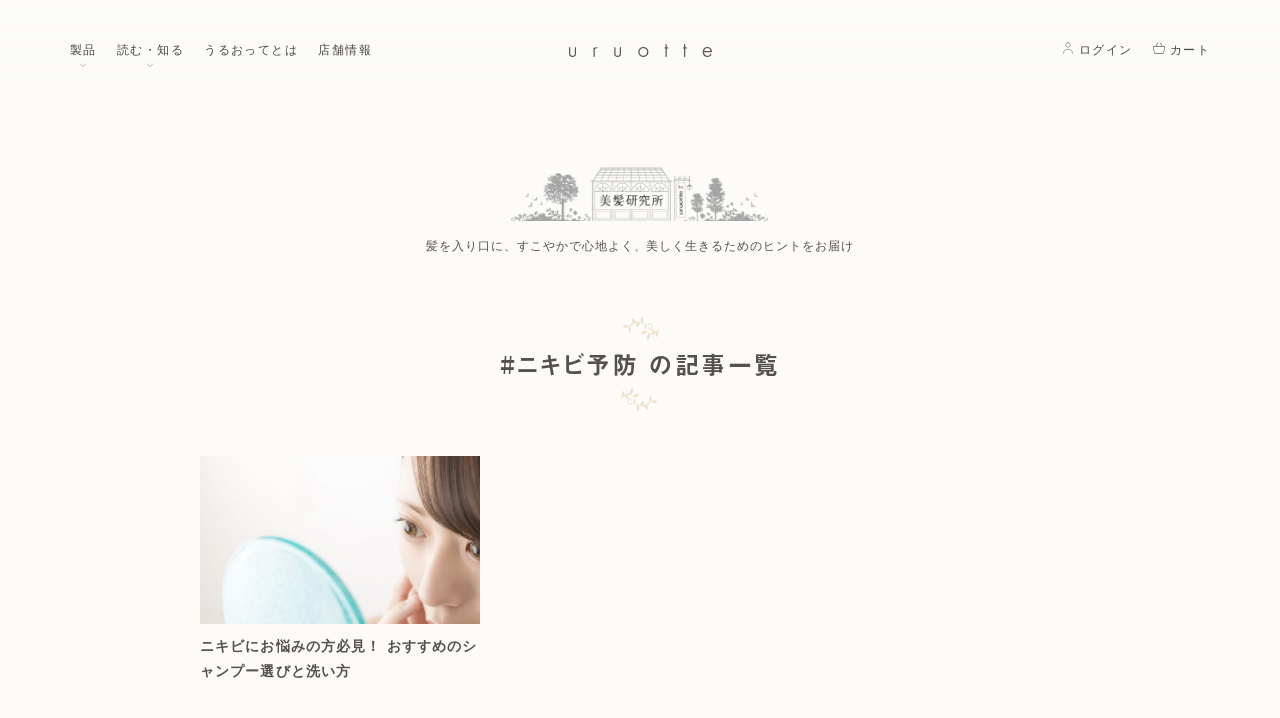

--- FILE ---
content_type: text/html; charset=UTF-8
request_url: https://uruotte.com/tag/%E3%83%8B%E3%82%AD%E3%83%93%E4%BA%88%E9%98%B2/
body_size: 12267
content:
<!DOCTYPE html>
<html lang="ja" prefix="og: http://ogp.me/ns#">
<head>
	<meta charset="utf-8">
	<meta http-equiv="X-UA-Compatible" content="IE=edge">
	<meta name="viewport" content="width=device-width, initial-scale=1">
	<meta name="format-detection" content="telephone=no">
	<title>ニキビ予防 の記事一覧 | 美髪研究所 | ナチュラル＆シンプルヘアケア uruotte （うるおって）</title>

	<link rel="stylesheet" href="https://uruotte.com/wp-content/themes/uruotte01/css/style.css?2" media="all">
	<link rel="shortcut icon" href="https://uruotte.com/wp-content/themes/uruotte01/images/common/favicon.ico">
		<!-- Google Tag Manager -->
	<script type="ce3ca0b7e70bfeafbb0357c4-text/javascript">(function(w,d,s,l,i){w[l]=w[l]||[];w[l].push({'gtm.start':
          new Date().getTime(),event:'gtm.js'});var f=d.getElementsByTagName(s)[0],
        j=d.createElement(s),dl=l!='dataLayer'?'&l='+l:'';j.async=true;j.src=
        'https://www.googletagmanager.com/gtm.js?id='+i+dl;f.parentNode.insertBefore(j,f);
      })(window,document,'script','dataLayer','GTM-57VQ6D');</script>
	<!-- End Google Tag Manager -->

<meta name='robots' content='index, follow, max-image-preview:large, max-snippet:-1, max-video-preview:-1' />

	<!-- This site is optimized with the Yoast SEO plugin v26.8 - https://yoast.com/product/yoast-seo-wordpress/ -->
	<link rel="canonical" href="https://uruotte.com/tag/ニキビ予防/" />
	<meta property="og:locale" content="ja_JP" />
	<meta property="og:type" content="article" />
	<meta property="og:title" content="ニキビ予防 の記事一覧 | 美髪研究所 | ナチュラル＆シンプルヘアケア uruotte （うるおって）" />
	<meta property="og:url" content="https://uruotte.com/tag/ニキビ予防/" />
	<meta property="og:site_name" content="ナチュラル＆シンプルヘアケア uruotte （うるおって）" />
	<meta property="og:image" content="https://uruotte.com/wp-content/uploads/2020/11/ogimage_bihatsu.png" />
	<meta property="og:image:width" content="1200" />
	<meta property="og:image:height" content="630" />
	<meta property="og:image:type" content="image/png" />
	<meta name="twitter:card" content="summary_large_image" />
	<meta name="twitter:image" content="https://uruotte.com/wp-content/uploads/2020/11/ogimage_bihatsu.png" />
	<meta name="twitter:site" content="@uruotte" />
	<script type="application/ld+json" class="yoast-schema-graph">{"@context":"https://schema.org","@graph":[{"@type":"CollectionPage","@id":"https://uruotte.com/tag/%e3%83%8b%e3%82%ad%e3%83%93%e4%ba%88%e9%98%b2/","url":"https://uruotte.com/tag/%e3%83%8b%e3%82%ad%e3%83%93%e4%ba%88%e9%98%b2/","name":"ニキビ予防 の記事一覧 | 美髪研究所 | ナチュラル＆シンプルヘアケア uruotte （うるおって）","isPartOf":{"@id":"https://uruotte.com/#website"},"primaryImageOfPage":{"@id":"https://uruotte.com/tag/%e3%83%8b%e3%82%ad%e3%83%93%e4%ba%88%e9%98%b2/#primaryimage"},"image":{"@id":"https://uruotte.com/tag/%e3%83%8b%e3%82%ad%e3%83%93%e4%ba%88%e9%98%b2/#primaryimage"},"thumbnailUrl":"https://uruotte.com/wp-content/uploads/2020/11/Fotolia_168756514_Subscription_Monthly_M-1.jpg","breadcrumb":{"@id":"https://uruotte.com/tag/%e3%83%8b%e3%82%ad%e3%83%93%e4%ba%88%e9%98%b2/#breadcrumb"},"inLanguage":"ja"},{"@type":"ImageObject","inLanguage":"ja","@id":"https://uruotte.com/tag/%e3%83%8b%e3%82%ad%e3%83%93%e4%ba%88%e9%98%b2/#primaryimage","url":"https://uruotte.com/wp-content/uploads/2020/11/Fotolia_168756514_Subscription_Monthly_M-1.jpg","contentUrl":"https://uruotte.com/wp-content/uploads/2020/11/Fotolia_168756514_Subscription_Monthly_M-1.jpg","width":768,"height":524},{"@type":"BreadcrumbList","@id":"https://uruotte.com/tag/%e3%83%8b%e3%82%ad%e3%83%93%e4%ba%88%e9%98%b2/#breadcrumb","itemListElement":[{"@type":"ListItem","position":1,"name":"ホーム","item":"https://uruotte.com/"},{"@type":"ListItem","position":2,"name":"ニキビ予防"}]},{"@type":"WebSite","@id":"https://uruotte.com/#website","url":"https://uruotte.com/","name":"ナチュラル＆シンプルヘアケア uruotte （うるおって）","description":"","potentialAction":[{"@type":"SearchAction","target":{"@type":"EntryPoint","urlTemplate":"https://uruotte.com/?s={search_term_string}"},"query-input":{"@type":"PropertyValueSpecification","valueRequired":true,"valueName":"search_term_string"}}],"inLanguage":"ja"}]}</script>
	<!-- / Yoast SEO plugin. -->


<link rel="alternate" type="application/rss+xml" title="ナチュラル＆シンプルヘアケア uruotte （うるおって） &raquo; ニキビ予防 タグのフィード" href="https://uruotte.com/tag/%e3%83%8b%e3%82%ad%e3%83%93%e4%ba%88%e9%98%b2/feed/" />
<style id='wp-img-auto-sizes-contain-inline-css' type='text/css'>
img:is([sizes=auto i],[sizes^="auto," i]){contain-intrinsic-size:3000px 1500px}
/*# sourceURL=wp-img-auto-sizes-contain-inline-css */
</style>
<style id='wp-emoji-styles-inline-css' type='text/css'>

	img.wp-smiley, img.emoji {
		display: inline !important;
		border: none !important;
		box-shadow: none !important;
		height: 1em !important;
		width: 1em !important;
		margin: 0 0.07em !important;
		vertical-align: -0.1em !important;
		background: none !important;
		padding: 0 !important;
	}
/*# sourceURL=wp-emoji-styles-inline-css */
</style>
<style id='wp-block-library-inline-css' type='text/css'>
:root{--wp-block-synced-color:#7a00df;--wp-block-synced-color--rgb:122,0,223;--wp-bound-block-color:var(--wp-block-synced-color);--wp-editor-canvas-background:#ddd;--wp-admin-theme-color:#007cba;--wp-admin-theme-color--rgb:0,124,186;--wp-admin-theme-color-darker-10:#006ba1;--wp-admin-theme-color-darker-10--rgb:0,107,160.5;--wp-admin-theme-color-darker-20:#005a87;--wp-admin-theme-color-darker-20--rgb:0,90,135;--wp-admin-border-width-focus:2px}@media (min-resolution:192dpi){:root{--wp-admin-border-width-focus:1.5px}}.wp-element-button{cursor:pointer}:root .has-very-light-gray-background-color{background-color:#eee}:root .has-very-dark-gray-background-color{background-color:#313131}:root .has-very-light-gray-color{color:#eee}:root .has-very-dark-gray-color{color:#313131}:root .has-vivid-green-cyan-to-vivid-cyan-blue-gradient-background{background:linear-gradient(135deg,#00d084,#0693e3)}:root .has-purple-crush-gradient-background{background:linear-gradient(135deg,#34e2e4,#4721fb 50%,#ab1dfe)}:root .has-hazy-dawn-gradient-background{background:linear-gradient(135deg,#faaca8,#dad0ec)}:root .has-subdued-olive-gradient-background{background:linear-gradient(135deg,#fafae1,#67a671)}:root .has-atomic-cream-gradient-background{background:linear-gradient(135deg,#fdd79a,#004a59)}:root .has-nightshade-gradient-background{background:linear-gradient(135deg,#330968,#31cdcf)}:root .has-midnight-gradient-background{background:linear-gradient(135deg,#020381,#2874fc)}:root{--wp--preset--font-size--normal:16px;--wp--preset--font-size--huge:42px}.has-regular-font-size{font-size:1em}.has-larger-font-size{font-size:2.625em}.has-normal-font-size{font-size:var(--wp--preset--font-size--normal)}.has-huge-font-size{font-size:var(--wp--preset--font-size--huge)}.has-text-align-center{text-align:center}.has-text-align-left{text-align:left}.has-text-align-right{text-align:right}.has-fit-text{white-space:nowrap!important}#end-resizable-editor-section{display:none}.aligncenter{clear:both}.items-justified-left{justify-content:flex-start}.items-justified-center{justify-content:center}.items-justified-right{justify-content:flex-end}.items-justified-space-between{justify-content:space-between}.screen-reader-text{border:0;clip-path:inset(50%);height:1px;margin:-1px;overflow:hidden;padding:0;position:absolute;width:1px;word-wrap:normal!important}.screen-reader-text:focus{background-color:#ddd;clip-path:none;color:#444;display:block;font-size:1em;height:auto;left:5px;line-height:normal;padding:15px 23px 14px;text-decoration:none;top:5px;width:auto;z-index:100000}html :where(.has-border-color){border-style:solid}html :where([style*=border-top-color]){border-top-style:solid}html :where([style*=border-right-color]){border-right-style:solid}html :where([style*=border-bottom-color]){border-bottom-style:solid}html :where([style*=border-left-color]){border-left-style:solid}html :where([style*=border-width]){border-style:solid}html :where([style*=border-top-width]){border-top-style:solid}html :where([style*=border-right-width]){border-right-style:solid}html :where([style*=border-bottom-width]){border-bottom-style:solid}html :where([style*=border-left-width]){border-left-style:solid}html :where(img[class*=wp-image-]){height:auto;max-width:100%}:where(figure){margin:0 0 1em}html :where(.is-position-sticky){--wp-admin--admin-bar--position-offset:var(--wp-admin--admin-bar--height,0px)}@media screen and (max-width:600px){html :where(.is-position-sticky){--wp-admin--admin-bar--position-offset:0px}}

/*# sourceURL=wp-block-library-inline-css */
</style><style id='global-styles-inline-css' type='text/css'>
:root{--wp--preset--aspect-ratio--square: 1;--wp--preset--aspect-ratio--4-3: 4/3;--wp--preset--aspect-ratio--3-4: 3/4;--wp--preset--aspect-ratio--3-2: 3/2;--wp--preset--aspect-ratio--2-3: 2/3;--wp--preset--aspect-ratio--16-9: 16/9;--wp--preset--aspect-ratio--9-16: 9/16;--wp--preset--color--black: #000000;--wp--preset--color--cyan-bluish-gray: #abb8c3;--wp--preset--color--white: #ffffff;--wp--preset--color--pale-pink: #f78da7;--wp--preset--color--vivid-red: #cf2e2e;--wp--preset--color--luminous-vivid-orange: #ff6900;--wp--preset--color--luminous-vivid-amber: #fcb900;--wp--preset--color--light-green-cyan: #7bdcb5;--wp--preset--color--vivid-green-cyan: #00d084;--wp--preset--color--pale-cyan-blue: #8ed1fc;--wp--preset--color--vivid-cyan-blue: #0693e3;--wp--preset--color--vivid-purple: #9b51e0;--wp--preset--gradient--vivid-cyan-blue-to-vivid-purple: linear-gradient(135deg,rgb(6,147,227) 0%,rgb(155,81,224) 100%);--wp--preset--gradient--light-green-cyan-to-vivid-green-cyan: linear-gradient(135deg,rgb(122,220,180) 0%,rgb(0,208,130) 100%);--wp--preset--gradient--luminous-vivid-amber-to-luminous-vivid-orange: linear-gradient(135deg,rgb(252,185,0) 0%,rgb(255,105,0) 100%);--wp--preset--gradient--luminous-vivid-orange-to-vivid-red: linear-gradient(135deg,rgb(255,105,0) 0%,rgb(207,46,46) 100%);--wp--preset--gradient--very-light-gray-to-cyan-bluish-gray: linear-gradient(135deg,rgb(238,238,238) 0%,rgb(169,184,195) 100%);--wp--preset--gradient--cool-to-warm-spectrum: linear-gradient(135deg,rgb(74,234,220) 0%,rgb(151,120,209) 20%,rgb(207,42,186) 40%,rgb(238,44,130) 60%,rgb(251,105,98) 80%,rgb(254,248,76) 100%);--wp--preset--gradient--blush-light-purple: linear-gradient(135deg,rgb(255,206,236) 0%,rgb(152,150,240) 100%);--wp--preset--gradient--blush-bordeaux: linear-gradient(135deg,rgb(254,205,165) 0%,rgb(254,45,45) 50%,rgb(107,0,62) 100%);--wp--preset--gradient--luminous-dusk: linear-gradient(135deg,rgb(255,203,112) 0%,rgb(199,81,192) 50%,rgb(65,88,208) 100%);--wp--preset--gradient--pale-ocean: linear-gradient(135deg,rgb(255,245,203) 0%,rgb(182,227,212) 50%,rgb(51,167,181) 100%);--wp--preset--gradient--electric-grass: linear-gradient(135deg,rgb(202,248,128) 0%,rgb(113,206,126) 100%);--wp--preset--gradient--midnight: linear-gradient(135deg,rgb(2,3,129) 0%,rgb(40,116,252) 100%);--wp--preset--font-size--small: 13px;--wp--preset--font-size--medium: 20px;--wp--preset--font-size--large: 36px;--wp--preset--font-size--x-large: 42px;--wp--preset--spacing--20: 0.44rem;--wp--preset--spacing--30: 0.67rem;--wp--preset--spacing--40: 1rem;--wp--preset--spacing--50: 1.5rem;--wp--preset--spacing--60: 2.25rem;--wp--preset--spacing--70: 3.38rem;--wp--preset--spacing--80: 5.06rem;--wp--preset--shadow--natural: 6px 6px 9px rgba(0, 0, 0, 0.2);--wp--preset--shadow--deep: 12px 12px 50px rgba(0, 0, 0, 0.4);--wp--preset--shadow--sharp: 6px 6px 0px rgba(0, 0, 0, 0.2);--wp--preset--shadow--outlined: 6px 6px 0px -3px rgb(255, 255, 255), 6px 6px rgb(0, 0, 0);--wp--preset--shadow--crisp: 6px 6px 0px rgb(0, 0, 0);}:where(.is-layout-flex){gap: 0.5em;}:where(.is-layout-grid){gap: 0.5em;}body .is-layout-flex{display: flex;}.is-layout-flex{flex-wrap: wrap;align-items: center;}.is-layout-flex > :is(*, div){margin: 0;}body .is-layout-grid{display: grid;}.is-layout-grid > :is(*, div){margin: 0;}:where(.wp-block-columns.is-layout-flex){gap: 2em;}:where(.wp-block-columns.is-layout-grid){gap: 2em;}:where(.wp-block-post-template.is-layout-flex){gap: 1.25em;}:where(.wp-block-post-template.is-layout-grid){gap: 1.25em;}.has-black-color{color: var(--wp--preset--color--black) !important;}.has-cyan-bluish-gray-color{color: var(--wp--preset--color--cyan-bluish-gray) !important;}.has-white-color{color: var(--wp--preset--color--white) !important;}.has-pale-pink-color{color: var(--wp--preset--color--pale-pink) !important;}.has-vivid-red-color{color: var(--wp--preset--color--vivid-red) !important;}.has-luminous-vivid-orange-color{color: var(--wp--preset--color--luminous-vivid-orange) !important;}.has-luminous-vivid-amber-color{color: var(--wp--preset--color--luminous-vivid-amber) !important;}.has-light-green-cyan-color{color: var(--wp--preset--color--light-green-cyan) !important;}.has-vivid-green-cyan-color{color: var(--wp--preset--color--vivid-green-cyan) !important;}.has-pale-cyan-blue-color{color: var(--wp--preset--color--pale-cyan-blue) !important;}.has-vivid-cyan-blue-color{color: var(--wp--preset--color--vivid-cyan-blue) !important;}.has-vivid-purple-color{color: var(--wp--preset--color--vivid-purple) !important;}.has-black-background-color{background-color: var(--wp--preset--color--black) !important;}.has-cyan-bluish-gray-background-color{background-color: var(--wp--preset--color--cyan-bluish-gray) !important;}.has-white-background-color{background-color: var(--wp--preset--color--white) !important;}.has-pale-pink-background-color{background-color: var(--wp--preset--color--pale-pink) !important;}.has-vivid-red-background-color{background-color: var(--wp--preset--color--vivid-red) !important;}.has-luminous-vivid-orange-background-color{background-color: var(--wp--preset--color--luminous-vivid-orange) !important;}.has-luminous-vivid-amber-background-color{background-color: var(--wp--preset--color--luminous-vivid-amber) !important;}.has-light-green-cyan-background-color{background-color: var(--wp--preset--color--light-green-cyan) !important;}.has-vivid-green-cyan-background-color{background-color: var(--wp--preset--color--vivid-green-cyan) !important;}.has-pale-cyan-blue-background-color{background-color: var(--wp--preset--color--pale-cyan-blue) !important;}.has-vivid-cyan-blue-background-color{background-color: var(--wp--preset--color--vivid-cyan-blue) !important;}.has-vivid-purple-background-color{background-color: var(--wp--preset--color--vivid-purple) !important;}.has-black-border-color{border-color: var(--wp--preset--color--black) !important;}.has-cyan-bluish-gray-border-color{border-color: var(--wp--preset--color--cyan-bluish-gray) !important;}.has-white-border-color{border-color: var(--wp--preset--color--white) !important;}.has-pale-pink-border-color{border-color: var(--wp--preset--color--pale-pink) !important;}.has-vivid-red-border-color{border-color: var(--wp--preset--color--vivid-red) !important;}.has-luminous-vivid-orange-border-color{border-color: var(--wp--preset--color--luminous-vivid-orange) !important;}.has-luminous-vivid-amber-border-color{border-color: var(--wp--preset--color--luminous-vivid-amber) !important;}.has-light-green-cyan-border-color{border-color: var(--wp--preset--color--light-green-cyan) !important;}.has-vivid-green-cyan-border-color{border-color: var(--wp--preset--color--vivid-green-cyan) !important;}.has-pale-cyan-blue-border-color{border-color: var(--wp--preset--color--pale-cyan-blue) !important;}.has-vivid-cyan-blue-border-color{border-color: var(--wp--preset--color--vivid-cyan-blue) !important;}.has-vivid-purple-border-color{border-color: var(--wp--preset--color--vivid-purple) !important;}.has-vivid-cyan-blue-to-vivid-purple-gradient-background{background: var(--wp--preset--gradient--vivid-cyan-blue-to-vivid-purple) !important;}.has-light-green-cyan-to-vivid-green-cyan-gradient-background{background: var(--wp--preset--gradient--light-green-cyan-to-vivid-green-cyan) !important;}.has-luminous-vivid-amber-to-luminous-vivid-orange-gradient-background{background: var(--wp--preset--gradient--luminous-vivid-amber-to-luminous-vivid-orange) !important;}.has-luminous-vivid-orange-to-vivid-red-gradient-background{background: var(--wp--preset--gradient--luminous-vivid-orange-to-vivid-red) !important;}.has-very-light-gray-to-cyan-bluish-gray-gradient-background{background: var(--wp--preset--gradient--very-light-gray-to-cyan-bluish-gray) !important;}.has-cool-to-warm-spectrum-gradient-background{background: var(--wp--preset--gradient--cool-to-warm-spectrum) !important;}.has-blush-light-purple-gradient-background{background: var(--wp--preset--gradient--blush-light-purple) !important;}.has-blush-bordeaux-gradient-background{background: var(--wp--preset--gradient--blush-bordeaux) !important;}.has-luminous-dusk-gradient-background{background: var(--wp--preset--gradient--luminous-dusk) !important;}.has-pale-ocean-gradient-background{background: var(--wp--preset--gradient--pale-ocean) !important;}.has-electric-grass-gradient-background{background: var(--wp--preset--gradient--electric-grass) !important;}.has-midnight-gradient-background{background: var(--wp--preset--gradient--midnight) !important;}.has-small-font-size{font-size: var(--wp--preset--font-size--small) !important;}.has-medium-font-size{font-size: var(--wp--preset--font-size--medium) !important;}.has-large-font-size{font-size: var(--wp--preset--font-size--large) !important;}.has-x-large-font-size{font-size: var(--wp--preset--font-size--x-large) !important;}
/*# sourceURL=global-styles-inline-css */
</style>

<style id='classic-theme-styles-inline-css' type='text/css'>
/*! This file is auto-generated */
.wp-block-button__link{color:#fff;background-color:#32373c;border-radius:9999px;box-shadow:none;text-decoration:none;padding:calc(.667em + 2px) calc(1.333em + 2px);font-size:1.125em}.wp-block-file__button{background:#32373c;color:#fff;text-decoration:none}
/*# sourceURL=/wp-includes/css/classic-themes.min.css */
</style>
<script type="ce3ca0b7e70bfeafbb0357c4-text/javascript" src="https://ajax.googleapis.com/ajax/libs/jquery/3.1.1/jquery.min.js" id="jquery-js"></script>
<link rel="https://api.w.org/" href="https://uruotte.com/wp-json/" /><link rel="alternate" title="JSON" type="application/json" href="https://uruotte.com/wp-json/wp/v2/tags/194" /><link rel="EditURI" type="application/rsd+xml" title="RSD" href="https://uruotte.com/xmlrpc.php?rsd" />
<meta name="generator" content="WordPress 6.9" />
	<script type="ce3ca0b7e70bfeafbb0357c4-text/javascript">(function(d) { var config = {kitId: 'ngf8bgp', scriptTimeout: 3000, async: true}, h=d.documentElement,t=setTimeout(function(){h.className=h.className.replace(/\bwf-loading\b/g,"")+" wf-inactive";},config.scriptTimeout),tk=d.createElement("script"),f=false,s=d.getElementsByTagName("script")[0],a;h.className+=" wf-loading";tk.src='https://use.typekit.net/'+config.kitId+'.js';tk.async=true;tk.onload=tk.onreadystatechange=function(){a=this.readyState;if(f||a&&a!="complete"&&a!="loaded")return;f=true;clearTimeout(t);try{Typekit.load(config)}catch(e){}};s.parentNode.insertBefore(tk,s)})(document);</script>
	<script type="ce3ca0b7e70bfeafbb0357c4-text/javascript">window.jQuery || document.write('<script src="https://uruotte.com/wp-content/themes/uruotte01/js/lib/jquery-3.1.1.min.js"><\/script>')</script>
	<script src="https://uruotte.com/wp-content/themes/uruotte01/js/view/common.js" type="ce3ca0b7e70bfeafbb0357c4-text/javascript"></script>
		<noscript><style>.noscript {display: block}</style></noscript>
</head>
<body class="page-under page-archive pageID-3077">
<!-- Google Tag Manager (noscript) -->
<noscript><iframe src="https://www.googletagmanager.com/ns.html?id=GTM-57VQ6D" height="0" width="0" style="display:none;visibility:hidden"></iframe></noscript>
<!-- End Google Tag Manager (noscript) --><a id="pagetop"></a>
<p class="noscript">このサイトはJavaScriptがオンになっていないと正常に表示されません</p>
<span class="openLoader"><span class="loader is-active"></span></span>


<main id="main">
<div class="header" id="header">
	<p class="siteLogo"><a href="https://uruotte.com/">
		<svg width="440" height="40" viewBox="0 0 440 40" fill="none" xmlns="http://www.w3.org/2000/svg"><title>ナチュラル＆シンプルヘアケア uruotte （うるおって）</title><path d="M10.9041 39.9999C14.3369 39.9999 17.5677 38.5858 19.385 36.3636C21.0005 34.3434 21.6062 32.3232 21.6062 28.0808V12.3232C21.6062 10.909 21.4043 9.4949 19.7889 9.4949C17.9715 9.4949 17.7696 10.909 17.7696 12.3232V27.0707C17.7696 30.101 17.5677 31.9191 16.9619 33.1313C15.9523 34.9494 13.5291 36.3636 10.9041 36.3636C8.27903 36.3636 5.65397 35.1515 4.84626 33.1313C4.24048 31.7171 4.03855 30.101 4.03855 27.0707V12.3232C4.03855 10.909 3.83662 9.4949 2.01927 9.4949C0.201928 9.4949 0 10.909 0 12.3232V28.0808C0 32.3232 0.605782 34.3434 2.2212 36.3636C4.24048 38.5858 7.47132 39.9999 10.9041 39.9999Z" fill="#5F5A57"/><path d="M78.9536 12.7272C78.9536 11.5151 78.5498 10.303 77.1363 10.303C75.319 10.303 75.117 11.7171 75.117 13.1313V37.1717C75.117 38.5858 75.319 39.9999 77.1363 39.9999C78.9537 39.9999 78.9536 38.5858 78.9536 37.1717V24.0404C78.9536 18.3838 79.1556 16.7676 80.3671 15.3535C81.3768 13.9393 82.9922 13.1313 84.4057 13.1313H85.0115C85.8192 13.3333 85.8192 13.3333 86.0211 13.3333C86.8288 13.3333 87.6365 12.5252 87.6365 11.7171C87.6365 11.1111 87.4346 9.4949 85.0115 9.4949C82.3864 9.69692 80.3671 10.505 78.9536 12.7272Z" fill="#5F5A57"/><path d="M149.628 39.9999C153.061 39.9999 156.292 38.5858 158.109 36.3636C159.725 34.3434 160.33 32.3232 160.33 28.0808V12.3232C160.33 10.909 160.128 9.4949 158.513 9.4949C156.696 9.4949 156.494 10.909 156.494 12.3232V27.0707C156.494 30.101 156.292 31.9191 155.686 33.1313C154.676 34.9494 152.253 36.3636 149.628 36.3636C147.003 36.3636 144.378 35.1515 143.57 33.1313C142.965 31.7171 142.763 30.101 142.763 27.0707V12.3232C142.763 10.909 142.561 9.4949 140.743 9.4949C138.926 9.4949 138.926 10.909 138.926 12.3232V28.0808C138.926 32.3232 139.532 34.3434 141.147 36.3636C142.965 38.5858 146.196 39.9999 149.628 39.9999Z" fill="#5F5A57"/><path d="M228.784 39.9999C237.467 39.9999 244.332 33.1312 244.332 24.4443C244.332 15.7575 237.467 8.88879 228.784 8.88879C220.303 8.88879 213.235 15.7575 213.235 24.2423C213.235 32.9292 220.101 39.9999 228.784 39.9999ZM228.582 12.5252C235.246 12.5252 240.294 17.5757 240.294 24.4443C240.294 31.111 235.246 36.3635 228.582 36.3635C222.322 36.3635 217.072 31.111 217.072 24.6464C217.274 17.7777 222.12 12.5252 228.582 12.5252Z" fill="#5F5A57"/><path d="M298.651 0C296.833 0 296.833 1.41414 296.833 2.82828V10.303H296.43C295.016 10.303 293.603 10.5051 293.603 12.1212C293.603 13.7374 295.016 13.9394 296.43 13.9394H296.833V37.1717C296.833 38.5859 297.035 40 298.651 40C300.468 40 300.67 38.5859 300.67 37.1717V13.9394H302.891C304.305 13.9394 305.718 13.7374 305.718 12.1212C305.718 10.5051 304.305 10.303 302.891 10.303H300.67V2.82828C300.468 1.41414 300.266 0 298.651 0Z" fill="#5F5A57"/><path d="M355.796 0C353.979 0 353.979 1.41414 353.979 2.82828V10.303H353.575C352.162 10.303 350.748 10.5051 350.748 12.1212C350.748 13.7374 352.162 13.9394 353.575 13.9394H353.979V37.1717C353.979 38.5859 354.181 40 355.796 40C357.614 40 357.815 38.5859 357.815 37.1717V13.9394H360.037C361.45 13.9394 362.864 13.7374 362.864 12.1212C362.864 10.5051 361.45 10.303 360.037 10.303H357.815V2.82828C357.815 1.41414 357.614 0 355.796 0Z" fill="#5F5A57"/><path d="M411.326 24.4443C411.326 33.3332 417.384 39.9999 425.865 39.9999C430.106 39.9999 434.144 38.1817 436.769 35.1514C437.779 34.1413 438.385 32.9292 438.385 32.1211C438.385 31.111 437.577 30.3029 436.567 30.3029C435.961 30.3029 435.356 30.707 434.952 31.111C433.538 33.1312 433.538 33.1312 432.933 33.7373C430.913 35.3534 428.49 36.3635 426.067 36.3635C422.23 36.3635 418.798 34.1413 416.98 30.909C415.971 29.2928 415.567 27.6767 415.567 25.2524H437.173C438.99 25.2524 440 24.8484 440 23.0302C440 21.414 439.394 18.7878 438.385 16.9696C435.961 11.9191 431.317 8.88879 425.865 8.88879C417.586 8.88879 411.326 15.5555 411.326 24.4443ZM425.865 12.5252C430.711 12.5252 434.548 16.1615 435.76 21.6161H415.769C416.778 16.1615 420.817 12.5252 425.865 12.5252Z" fill="#5F5A57"/></svg>
	</a></p>
	<nav id="gNav">
		<ul>
			<li><span class="js-menuTrigger" data-js-nav="product">製品<svg width="12" height="12" viewBox="0 0 12 12" fill="none" xmlns="http://www.w3.org/2000/svg"><path d="M3.6001 5.19995L6.0001 7.59995L8.4001 5.19995" stroke="#A39F9C" stroke-width="0.8" stroke-linecap="square"/></svg></span></li>
			<li><span class="js-menuTrigger" data-js-nav="media">読む・知る<svg width="12" height="12" viewBox="0 0 12 12" fill="none" xmlns="http://www.w3.org/2000/svg"><path d="M3.6001 5.19995L6.0001 7.59995L8.4001 5.19995" stroke="#A39F9C" stroke-width="0.8" stroke-linecap="square"/></svg></span></li>
			<li><a href="https://uruotte.com/about/">うるおってとは</a></li>
			<li><a href="https://uruotte.com/shop/">店舗情報</a></li>
		</ul>
	</nav>
	<p class="navTriggerWrap"><button class="navTrigger" type="button"><u class="screen-reader-text">menuButton</u></button></p>
	<ul class="membersMenu">
		<li><a href="https://shop.uruotte.com/so/account/users/sign_in"><svg width="16" height="18" viewBox="0 0 16 18" fill="none" xmlns="http://www.w3.org/2000/svg"><path d="M1.3334 17V16.1577C1.3334 13.3672 3.95101 11.1053 6.74151 11.1053H9.22104C12.0115 11.1053 14.6667 13.3672 14.6667 16.1577V17M8.00007 1C6.13974 1 4.63165 2.50809 4.63165 4.36842C4.63165 6.22875 6.13974 7.73684 8.00007 7.73684C9.8604 7.73684 11.3685 6.22875 11.3685 4.36842C11.3685 2.50809 9.8604 1 8.00007 1Z" stroke="#5F5A57" stroke-width="0.8" stroke-linecap="round"/></svg><span>ログイン</span></a></li>
		<li><a href="https://shop.uruotte.com/so"><svg width="16" height="16" viewBox="0 0 16 16" fill="none" xmlns="http://www.w3.org/2000/svg"><path d="M2.61223 15.3578L2.97 15.1789L2.97 15.1789L2.61223 15.3578ZM13.3878 15.3578L13.7455 15.5367L13.7455 15.5367L13.3878 15.3578ZM3.38559 5.66898C3.27641 5.86103 3.34359 6.10522 3.53564 6.2144C3.72769 6.32358 3.97188 6.2564 4.08106 6.06435L3.38559 5.66898ZM6.84774 1.19769C6.95691 1.00564 6.88974 0.761443 6.69769 0.652264C6.50564 0.543085 6.26144 0.610265 6.15226 0.802314L6.84774 1.19769ZM9.84774 0.802315C9.73856 0.610265 9.49436 0.543085 9.30231 0.652264C9.11027 0.761442 9.04309 1.00564 9.15226 1.19769L9.84774 0.802315ZM11.9189 6.06435C12.0281 6.2564 12.2723 6.32358 12.4643 6.2144C12.6564 6.10522 12.7236 5.86103 12.6144 5.66898L11.9189 6.06435ZM0.750067 6.26667H15.2499V5.46667H0.750067V6.26667ZM15.0667 6.08341V6.55142H15.8667V6.08341H15.0667ZM13.2116 15.0667H2.78836V15.8667H13.2116V15.0667ZM0.933325 6.55142V6.08341H0.133325V6.55142H0.933325ZM2.97 15.1789C1.63063 12.5002 0.933325 9.54636 0.933325 6.55142H0.133325C0.133325 9.67056 0.859541 12.7469 2.25446 15.5367L2.97 15.1789ZM2.78836 15.0667C2.86528 15.0667 2.9356 15.1101 2.97 15.1789L2.25446 15.5367C2.35557 15.7389 2.56227 15.8667 2.78836 15.8667V15.0667ZM13.03 15.1789C13.0644 15.1101 13.1347 15.0667 13.2116 15.0667V15.8667C13.4377 15.8667 13.6444 15.7389 13.7455 15.5367L13.03 15.1789ZM15.0667 6.55142C15.0667 9.54636 14.3694 12.5002 13.03 15.1789L13.7455 15.5367C15.1404 12.7469 15.8667 9.67056 15.8667 6.55142H15.0667ZM15.2499 6.26667C15.1487 6.26667 15.0667 6.18462 15.0667 6.08341H15.8667C15.8667 5.74279 15.5905 5.46667 15.2499 5.46667V6.26667ZM0.750067 5.46667C0.40945 5.46667 0.133325 5.74279 0.133325 6.08341H0.933325C0.933325 6.18462 0.851278 6.26667 0.750067 6.26667V5.46667ZM4.08106 6.06435L6.84774 1.19769L6.15226 0.802314L3.38559 5.66898L4.08106 6.06435ZM9.15226 1.19769L11.9189 6.06435L12.6144 5.66898L9.84774 0.802315L9.15226 1.19769Z" fill="#5F5A57"/></svg><span>カート</span></a></li>
	</ul>
	<nav class="pcMenu" data-js-nav="product">
		<ul>
			<li><a href="https://uruotte.com/product-category/natural-shampoo/">シャンプー</a></li>
			<li><a href="https://uruotte.com/product-category/scalp-essence/">スカルプエッセンス</a></li>
			<li><a href="https://uruotte.com/product-category/treatment/">トリートメント</a></li>
			<li><a href="https://uruotte.com/product-category/retouch-hair-mascara/">リタッチヘアマスカラ</a></li>
			<li><a href="https://uruotte.com/product-category/other/">その他</a></li>
		</ul>
		<ul>
			<li><a href="https://uruotte.com/product/">製品一覧<img src="https://uruotte.com/wp-content/themes/uruotte01/images/common/arrow-right.svg" alt=""></a></li>
			<li><a href="https://uruotte.com/feature/recommendset/">タイプ別おすすめセット<img src="https://uruotte.com/wp-content/themes/uruotte01/images/common/arrow-right.svg" alt=""></a></li>
			<li><a href="https://uruotte.com/review/">レビュー一覧<img src="https://uruotte.com/wp-content/themes/uruotte01/images/common/arrow-right.svg" alt=""></a></li>
		</ul>
	</nav>

	<nav class="pcMenu" data-js-nav="media">
		<dl>
			<dt>Journal</dt>
			<dd>
				<a href="https://uruotte.com/labo/">
					<strong>美髪研究所</strong><br>
					<span>すべての人がすこやかで心地よく、美しく生きるためのヒントをお届け。</span>
				</a>
			</dd>
		</dl>
	</nav>
</div>


<nav class="spMenu">
	<div class="inner">
		<ul class="spMenuLinkMainList">
			<li><a href="https://uruotte.com/product/">
					<small>Products</small>
					<strong>製品一覧</strong>
					<svg width="15" height="16" viewBox="0 0 15 16" fill="none" xmlns="http://www.w3.org/2000/svg"><path d="M5 14.5L12 8L5 1.5" stroke="#A39F9C" stroke-linecap="round" stroke-linejoin="round"/></svg>
				</a></li>
			<li><a href="https://uruotte.com/about/">
					<small>About us</small>
					<strong>うるおってとは</strong>
					<svg width="15" height="16" viewBox="0 0 15 16" fill="none" xmlns="http://www.w3.org/2000/svg"><path d="M5 14.5L12 8L5 1.5" stroke="#A39F9C" stroke-linecap="round" stroke-linejoin="round"/></svg>
				</a></li>
			<li><a href="https://uruotte.com/labo/">
					<small>Journal</small>
					<strong>美髪研究所</strong>
					<span>すべての人がすこやかで心地よく、美しく生きるためのヒントをお届け。</span>
					<svg width="15" height="16" viewBox="0 0 15 16" fill="none" xmlns="http://www.w3.org/2000/svg"><path d="M5 14.5L12 8L5 1.5" stroke="#A39F9C" stroke-linecap="round" stroke-linejoin="round"/></svg>
				</a></li>
			<li><a href="https://uruotte.com/shop/">
					<small>Shop info</small>
					<strong>店舗情報</strong>
					<span>uruotteの販売店舗はこちら</span>
					<svg width="15" height="16" viewBox="0 0 15 16" fill="none" xmlns="http://www.w3.org/2000/svg"><path d="M5 14.5L12 8L5 1.5" stroke="#A39F9C" stroke-linecap="round" stroke-linejoin="round"/></svg>
				</a></li>
		</ul>
		<ul class="spMenuLinkSubList">
			<li><a href="https://uruotte.com/guide/">ショッピングガイド</a></li>
			<li><a href="https://uruotte.com/faq/">よくある質問</a></li>
			<li><a href="https://shop.uruotte.com/contact" target="_blank">お問い合わせ</a></li>
			<li><a href="https://uruotte.com/privacy/">プライバシーポリシー</a></li>
			<li><a href="https://uruotte.com/company/">会社概要/特定商取引法表示</a></li>
		</ul>
		<ul class="spMenuLinkSns">
			<li><a href="https://www.facebook.com/uruotte" target="_blank"><img src="https://uruotte.com/wp-content/themes/uruotte01/images/common/ic20-facebook.svg" alt="Facebook"></a></li>
			<li><a href="https://instagram.com/uruotte/" target="_blank"><img src="https://uruotte.com/wp-content/themes/uruotte01/images/common/ic20-instagram.svg" alt="Instagram"></a></li>
			<li><a href="https://twitter.com/uruotte" target="_blank"><img src="https://uruotte.com/wp-content/themes/uruotte01/images/common/ic20-twitter.svg" alt="Twitter"></a></li>
		</ul>
		<p class="copyright"><small>Copyright &copy; 2020 uruotte All Right Reserved.</small></p>
	</div>
</nav>	<div class="inner">

<h2 class="articleLaboHead">
	<small><img src="https://uruotte.com/wp-content/themes/uruotte01/images/labo/labo_logo.png" alt="美髪研究所"></small>
	<span>髪を入り口に、すこやかで心地よく、<br class="is-sp">美しく生きるためのヒントをお届け</span>
</h2>

<section class="laboArticleList">
	<h1 class="titleOrnament no-border is-large">
		<span>#ニキビ予防 の記事一覧</span>
	</h1>
	<div class="articleList">
		
			<article class="articleListItem">
				<a href="https://uruotte.com/scalp171222/">
					<figure><img src="https://uruotte.com/wp-content/uploads/2020/11/Fotolia_168756514_Subscription_Monthly_M-1-750x450.jpg" alt="ニキビにお悩みの方必見！ おすすめのシャンプー選びと洗い方"></figure>
					<h5>ニキビにお悩みの方必見！ おすすめのシャンプー選びと洗い方</h5>
				</a>
				<ul class="tagList"><li><a class="tag" href="https://uruotte.com/tag/%e3%83%8e%e3%83%b3%e3%82%b7%e3%83%aa%e3%82%b3%e3%83%b3%e3%82%b7%e3%83%a3%e3%83%b3%e3%83%97%e3%83%bc">ノンシリコンシャンプー</a></li><li><a class="tag" href="https://uruotte.com/tag/%e3%83%8b%e3%82%ad%e3%83%93">ニキビ</a></li><li><a class="tag" href="https://uruotte.com/tag/%e3%83%8b%e3%82%ad%e3%83%93%e4%ba%88%e9%98%b2">ニキビ予防</a></li><li><a class="tag" href="https://uruotte.com/tag/%e7%9a%ae%e8%84%82">皮脂</a></li></ul>
			</article>
	</div>
	<aside class="pagination"><a href='https://uruotte.com/tag/%E3%83%8B%E3%82%AD%E3%83%93%E4%BA%88%E9%98%B2/' class='is-current'>1</a></aside></section>



<aside class="tagListSection is-labo">
	<h4 class="titleOrnament no-border"><span class="is-en">Hot Tag</span></h4>

	 <ul class="tagList"> <li><a class="tag" href="https://uruotte.com/tag/%e8%96%ac%e8%86%b3/">薬膳</a></li><li><a class="tag" href="https://uruotte.com/tag/%e3%83%ac%e3%82%b7%e3%83%94/">レシピ</a></li><li><a class="tag" href="https://uruotte.com/tag/%e4%b8%ad%e5%b3%b6%e8%8a%99%e7%be%8e%e6%9e%9d/">中島芙美枝</a></li><li><a class="tag" href="https://uruotte.com/tag/%e7%99%ba%e9%85%b5%e8%aa%bf%e5%91%b3%e6%96%99/">発酵調味料</a></li><li><a class="tag" href="https://uruotte.com/tag/%e3%81%8a%e5%bc%81%e5%bd%93/">お弁当</a></li><li><a class="tag" href="https://uruotte.com/tag/%e3%81%8b%e3%82%89%e3%81%a0%e3%82%92%e6%95%b4%e3%81%88%e3%82%8b%e3%81%8a%e5%bc%81%e5%bd%93/">からだを整えるお弁当</a></li><li><a class="tag" href="https://uruotte.com/tag/%e3%82%b7%e3%83%a3%e3%83%b3%e3%83%97%e3%83%bc/">シャンプー</a></li><li><a class="tag" href="https://uruotte.com/tag/%e5%a4%8f/">夏</a></li><li><a class="tag" href="https://uruotte.com/tag/%e5%86%ac/">冬</a></li><li><a class="tag" href="https://uruotte.com/tag/%e9%a0%ad%e7%9a%ae%e3%82%b1%e3%82%a2/">頭皮ケア</a></li><li><a class="tag" href="https://uruotte.com/tag/%e9%a0%ad%e7%9a%ae/">頭皮</a></li><li><a class="tag" href="https://uruotte.com/tag/%e7%99%bd%e9%ab%aa/">白髪</a></li><li><a class="tag" href="https://uruotte.com/tag/%e7%a7%8b/">秋</a></li><li><a class="tag" href="https://uruotte.com/tag/%e7%be%8e%e9%ab%aa%e3%81%ae%e3%81%9f%e3%82%81%e3%81%ae%e9%a4%8a%e7%94%9f%e3%81%ae%e3%82%b9%e3%82%b9%e3%83%a1/">美髪のための養生のススメ</a></li><li><a class="tag" href="https://uruotte.com/tag/%e3%83%8f%e3%83%bc%e3%83%90%e3%83%ab%e3%82%a8%e3%83%83%e3%82%bb%e3%83%b3%e3%82%b9/">ハーバルエッセンス</a></li><li><a class="tag" href="https://uruotte.com/tag/%e3%81%8b%e3%82%86%e3%81%bf/">かゆみ</a></li> </ul> </aside>	</div>
</main>


<footer id="footer">
	<div class="inner">
		<h5 class="footerLogo"><a href="https://uruotte.com/"><span>uruotte</span><svg width="440" height="40" viewBox="0 0 440 40" fill="none" xmlns="http://www.w3.org/2000/svg"><title>ナチュラル＆シンプルヘアケア uruotte （うるおって）</title><path d="M10.9041 39.9999C14.3369 39.9999 17.5677 38.5858 19.385 36.3636C21.0005 34.3434 21.6062 32.3232 21.6062 28.0808V12.3232C21.6062 10.909 21.4043 9.4949 19.7889 9.4949C17.9715 9.4949 17.7696 10.909 17.7696 12.3232V27.0707C17.7696 30.101 17.5677 31.9191 16.9619 33.1313C15.9523 34.9494 13.5291 36.3636 10.9041 36.3636C8.27903 36.3636 5.65397 35.1515 4.84626 33.1313C4.24048 31.7171 4.03855 30.101 4.03855 27.0707V12.3232C4.03855 10.909 3.83662 9.4949 2.01927 9.4949C0.201928 9.4949 0 10.909 0 12.3232V28.0808C0 32.3232 0.605782 34.3434 2.2212 36.3636C4.24048 38.5858 7.47132 39.9999 10.9041 39.9999Z" fill="#5F5A57"/><path d="M78.9536 12.7272C78.9536 11.5151 78.5498 10.303 77.1363 10.303C75.319 10.303 75.117 11.7171 75.117 13.1313V37.1717C75.117 38.5858 75.319 39.9999 77.1363 39.9999C78.9537 39.9999 78.9536 38.5858 78.9536 37.1717V24.0404C78.9536 18.3838 79.1556 16.7676 80.3671 15.3535C81.3768 13.9393 82.9922 13.1313 84.4057 13.1313H85.0115C85.8192 13.3333 85.8192 13.3333 86.0211 13.3333C86.8288 13.3333 87.6365 12.5252 87.6365 11.7171C87.6365 11.1111 87.4346 9.4949 85.0115 9.4949C82.3864 9.69692 80.3671 10.505 78.9536 12.7272Z" fill="#5F5A57"/><path d="M149.628 39.9999C153.061 39.9999 156.292 38.5858 158.109 36.3636C159.725 34.3434 160.33 32.3232 160.33 28.0808V12.3232C160.33 10.909 160.128 9.4949 158.513 9.4949C156.696 9.4949 156.494 10.909 156.494 12.3232V27.0707C156.494 30.101 156.292 31.9191 155.686 33.1313C154.676 34.9494 152.253 36.3636 149.628 36.3636C147.003 36.3636 144.378 35.1515 143.57 33.1313C142.965 31.7171 142.763 30.101 142.763 27.0707V12.3232C142.763 10.909 142.561 9.4949 140.743 9.4949C138.926 9.4949 138.926 10.909 138.926 12.3232V28.0808C138.926 32.3232 139.532 34.3434 141.147 36.3636C142.965 38.5858 146.196 39.9999 149.628 39.9999Z" fill="#5F5A57"/><path d="M228.784 39.9999C237.467 39.9999 244.332 33.1312 244.332 24.4443C244.332 15.7575 237.467 8.88879 228.784 8.88879C220.303 8.88879 213.235 15.7575 213.235 24.2423C213.235 32.9292 220.101 39.9999 228.784 39.9999ZM228.582 12.5252C235.246 12.5252 240.294 17.5757 240.294 24.4443C240.294 31.111 235.246 36.3635 228.582 36.3635C222.322 36.3635 217.072 31.111 217.072 24.6464C217.274 17.7777 222.12 12.5252 228.582 12.5252Z" fill="#5F5A57"/><path d="M298.651 0C296.833 0 296.833 1.41414 296.833 2.82828V10.303H296.43C295.016 10.303 293.603 10.5051 293.603 12.1212C293.603 13.7374 295.016 13.9394 296.43 13.9394H296.833V37.1717C296.833 38.5859 297.035 40 298.651 40C300.468 40 300.67 38.5859 300.67 37.1717V13.9394H302.891C304.305 13.9394 305.718 13.7374 305.718 12.1212C305.718 10.5051 304.305 10.303 302.891 10.303H300.67V2.82828C300.468 1.41414 300.266 0 298.651 0Z" fill="#5F5A57"/><path d="M355.796 0C353.979 0 353.979 1.41414 353.979 2.82828V10.303H353.575C352.162 10.303 350.748 10.5051 350.748 12.1212C350.748 13.7374 352.162 13.9394 353.575 13.9394H353.979V37.1717C353.979 38.5859 354.181 40 355.796 40C357.614 40 357.815 38.5859 357.815 37.1717V13.9394H360.037C361.45 13.9394 362.864 13.7374 362.864 12.1212C362.864 10.5051 361.45 10.303 360.037 10.303H357.815V2.82828C357.815 1.41414 357.614 0 355.796 0Z" fill="#5F5A57"/><path d="M411.326 24.4443C411.326 33.3332 417.384 39.9999 425.865 39.9999C430.106 39.9999 434.144 38.1817 436.769 35.1514C437.779 34.1413 438.385 32.9292 438.385 32.1211C438.385 31.111 437.577 30.3029 436.567 30.3029C435.961 30.3029 435.356 30.707 434.952 31.111C433.538 33.1312 433.538 33.1312 432.933 33.7373C430.913 35.3534 428.49 36.3635 426.067 36.3635C422.23 36.3635 418.798 34.1413 416.98 30.909C415.971 29.2928 415.567 27.6767 415.567 25.2524H437.173C438.99 25.2524 440 24.8484 440 23.0302C440 21.414 439.394 18.7878 438.385 16.9696C435.961 11.9191 431.317 8.88879 425.865 8.88879C417.586 8.88879 411.326 15.5555 411.326 24.4443ZM425.865 12.5252C430.711 12.5252 434.548 16.1615 435.76 21.6161H415.769C416.778 16.1615 420.817 12.5252 425.865 12.5252Z" fill="#5F5A57"/></svg></a></h5>
		<div class="footerNav">
			<div class="footerNavMain">
				<dl>
					<dt>
						<span>製品一覧</span>
						<svg width="15" height="15" viewBox="0 0 15 15" fill="none" xmlns="http://www.w3.org/2000/svg"><path d="M1 5L7.5 12L14 5" stroke="#5F5A57" stroke-linecap="round" stroke-linejoin="round"/></svg>
					</dt>
					<dd>
						<ul>
							<li class="is-pc"><a href="https://uruotte.com/product/">製品一覧</a></li>
							<li><a href="https://uruotte.com/product-category/natural-shampoo/">シャンプー</a></li>
							<li><a href="https://uruotte.com/product-category/scalp-essence/">スカルプエッセンス</a></li>
							<li><a href="https://uruotte.com/product-category/treatment/">トリートメント</a></li>
							<li><a href="https://uruotte.com/product-category/retouch-hair-mascara/">リタッチヘアマスカラ</a></li>
							<li><a href="https://uruotte.com/product-category/other/">その他</a></li>
							<li class="is-pc"><a href="https://uruotte.com/review/">レビュー一覧</a></li>

							<li class="is-sp"><a href="https://uruotte.com/product/">製品一覧<img src="https://uruotte.com/wp-content/themes/uruotte01/images/common/arrow-right.svg" alt=""></a></li>
							<li class="is-sp"><a href="https://uruotte.com/feature/recommendset/">タイプ別おすすめセット<img src="https://uruotte.com/wp-content/themes/uruotte01/images/common/arrow-right.svg" alt=""></a></li>
							<li class="is-sp"><a href="https://uruotte.com/review/">レビュー一覧</a></li>
						</ul>
					</dd>
				</dl>
				<dl>
					<dt>
						<span>うるおってとは</span>
						<svg width="15" height="15" viewBox="0 0 15 15" fill="none" xmlns="http://www.w3.org/2000/svg"><path d="M1 5L7.5 12L14 5" stroke="#5F5A57" stroke-linecap="round" stroke-linejoin="round"/></svg>
					</dt>
					<dd>
						<ul>
							<li><a href="https://uruotte.com/about/">フィロソフィー</a></li>
							<li><a href="https://uruotte.com/about/#story">ブランドストーリー</a></li>
						</ul>
					</dd>
				</dl>
				<dl>
					<dt>
						<span>カスタマーサポート</span>
						<svg width="15" height="15" viewBox="0 0 15 15" fill="none" xmlns="http://www.w3.org/2000/svg"><path d="M1 5L7.5 12L14 5" stroke="#5F5A57" stroke-linecap="round" stroke-linejoin="round"/></svg>
					</dt>
					<dd>
						<ul>
							<li><a href="https://uruotte.com/guide/">ショッピングガイド</a></li>
							<li><a href="https://uruotte.com/faq/">よくある質問</a></li>
							<li><a href="https://shop.uruotte.com/contact" target="_blank">お問い合わせ</a></li>
							<li><a href="https://uruotte.com/privacy/">プライバシーポリシー</a></li>
							<li><a href="https://uruotte.com/company/">会社概要/特定商取引法表示</a></li>
						</ul>
					</dd>
				</dl>
			</div>
			<div class="footerNavSub">
				<ul>
					<li><a href="https://uruotte.com/labo/">
							<small>Journal</small>
							<strong>美髪研究所</strong>
							<span>すべての人がすこやかで心地よく、美しく生きるためのヒントをお届け。</span>
						</a></li>
					<!--li><a href="https://uruotte.com/grenier/">
							<small>Community Salon</small>
							<strong>コミュニティサロン グルニエ</strong>
							<span>食、美容、暮らし、アート…いつも思いがけない発見、新しい体験に出会える場所。</span>
						</a></li-->
					<li><a href="https://uruotte.com/shop/">
							<small>Shop info</small>
							<strong>店舗情報</strong>
							<span>uruotteの販売店舗はこちら</span>
						</a></li>
				</ul>
			</div>
		</div>

		<ul class="footerSns">
			<li><a href="https://www.facebook.com/uruotte" target="_blank"><img src="https://uruotte.com/wp-content/themes/uruotte01/images/common/ic20-facebook.svg" alt="Facebook"></a></li>
			<li><a href="https://instagram.com/uruotte/" target="_blank"><img src="https://uruotte.com/wp-content/themes/uruotte01/images/common/ic20-instagram.svg" alt="Instagram"></a></li>
			<li><a href="https://twitter.com/uruotte" target="_blank"><img src="https://uruotte.com/wp-content/themes/uruotte01/images/common/ic20-twitter.svg" alt="Twitter"></a></li>
		</ul>
		<p class="copyright"><small>Copyright &copy; 2020 uruotte All Right Reserved.</small></p>
	</div>
</footer><aside class="modal modalCommon">
	<div class="modal-background"></div>
	<div class="modal-container">
		<div class="modal-content">
			<button class="delete modal-close"></button>
		</div>
	</div>
</aside>


<script type="speculationrules">
{"prefetch":[{"source":"document","where":{"and":[{"href_matches":"/*"},{"not":{"href_matches":["/wp-*.php","/wp-admin/*","/wp-content/uploads/*","/wp-content/*","/wp-content/plugins/*","/wp-content/themes/uruotte01/*","/*\\?(.+)"]}},{"not":{"selector_matches":"a[rel~=\"nofollow\"]"}},{"not":{"selector_matches":".no-prefetch, .no-prefetch a"}}]},"eagerness":"conservative"}]}
</script>
<script id="wp-emoji-settings" type="application/json">
{"baseUrl":"https://s.w.org/images/core/emoji/17.0.2/72x72/","ext":".png","svgUrl":"https://s.w.org/images/core/emoji/17.0.2/svg/","svgExt":".svg","source":{"concatemoji":"https://uruotte.com/wp-includes/js/wp-emoji-release.min.js"}}
</script>
<script type="ce3ca0b7e70bfeafbb0357c4-module">
/* <![CDATA[ */
/*! This file is auto-generated */
const a=JSON.parse(document.getElementById("wp-emoji-settings").textContent),o=(window._wpemojiSettings=a,"wpEmojiSettingsSupports"),s=["flag","emoji"];function i(e){try{var t={supportTests:e,timestamp:(new Date).valueOf()};sessionStorage.setItem(o,JSON.stringify(t))}catch(e){}}function c(e,t,n){e.clearRect(0,0,e.canvas.width,e.canvas.height),e.fillText(t,0,0);t=new Uint32Array(e.getImageData(0,0,e.canvas.width,e.canvas.height).data);e.clearRect(0,0,e.canvas.width,e.canvas.height),e.fillText(n,0,0);const a=new Uint32Array(e.getImageData(0,0,e.canvas.width,e.canvas.height).data);return t.every((e,t)=>e===a[t])}function p(e,t){e.clearRect(0,0,e.canvas.width,e.canvas.height),e.fillText(t,0,0);var n=e.getImageData(16,16,1,1);for(let e=0;e<n.data.length;e++)if(0!==n.data[e])return!1;return!0}function u(e,t,n,a){switch(t){case"flag":return n(e,"\ud83c\udff3\ufe0f\u200d\u26a7\ufe0f","\ud83c\udff3\ufe0f\u200b\u26a7\ufe0f")?!1:!n(e,"\ud83c\udde8\ud83c\uddf6","\ud83c\udde8\u200b\ud83c\uddf6")&&!n(e,"\ud83c\udff4\udb40\udc67\udb40\udc62\udb40\udc65\udb40\udc6e\udb40\udc67\udb40\udc7f","\ud83c\udff4\u200b\udb40\udc67\u200b\udb40\udc62\u200b\udb40\udc65\u200b\udb40\udc6e\u200b\udb40\udc67\u200b\udb40\udc7f");case"emoji":return!a(e,"\ud83e\u1fac8")}return!1}function f(e,t,n,a){let r;const o=(r="undefined"!=typeof WorkerGlobalScope&&self instanceof WorkerGlobalScope?new OffscreenCanvas(300,150):document.createElement("canvas")).getContext("2d",{willReadFrequently:!0}),s=(o.textBaseline="top",o.font="600 32px Arial",{});return e.forEach(e=>{s[e]=t(o,e,n,a)}),s}function r(e){var t=document.createElement("script");t.src=e,t.defer=!0,document.head.appendChild(t)}a.supports={everything:!0,everythingExceptFlag:!0},new Promise(t=>{let n=function(){try{var e=JSON.parse(sessionStorage.getItem(o));if("object"==typeof e&&"number"==typeof e.timestamp&&(new Date).valueOf()<e.timestamp+604800&&"object"==typeof e.supportTests)return e.supportTests}catch(e){}return null}();if(!n){if("undefined"!=typeof Worker&&"undefined"!=typeof OffscreenCanvas&&"undefined"!=typeof URL&&URL.createObjectURL&&"undefined"!=typeof Blob)try{var e="postMessage("+f.toString()+"("+[JSON.stringify(s),u.toString(),c.toString(),p.toString()].join(",")+"));",a=new Blob([e],{type:"text/javascript"});const r=new Worker(URL.createObjectURL(a),{name:"wpTestEmojiSupports"});return void(r.onmessage=e=>{i(n=e.data),r.terminate(),t(n)})}catch(e){}i(n=f(s,u,c,p))}t(n)}).then(e=>{for(const n in e)a.supports[n]=e[n],a.supports.everything=a.supports.everything&&a.supports[n],"flag"!==n&&(a.supports.everythingExceptFlag=a.supports.everythingExceptFlag&&a.supports[n]);var t;a.supports.everythingExceptFlag=a.supports.everythingExceptFlag&&!a.supports.flag,a.supports.everything||((t=a.source||{}).concatemoji?r(t.concatemoji):t.wpemoji&&t.twemoji&&(r(t.twemoji),r(t.wpemoji)))});
//# sourceURL=https://uruotte.com/wp-includes/js/wp-emoji-loader.min.js
/* ]]> */
</script>
<script src="/cdn-cgi/scripts/7d0fa10a/cloudflare-static/rocket-loader.min.js" data-cf-settings="ce3ca0b7e70bfeafbb0357c4-|49" defer></script><script defer src="https://static.cloudflareinsights.com/beacon.min.js/vcd15cbe7772f49c399c6a5babf22c1241717689176015" integrity="sha512-ZpsOmlRQV6y907TI0dKBHq9Md29nnaEIPlkf84rnaERnq6zvWvPUqr2ft8M1aS28oN72PdrCzSjY4U6VaAw1EQ==" data-cf-beacon='{"version":"2024.11.0","token":"752ba4f375e74cd297f638c49f658f28","r":1,"server_timing":{"name":{"cfCacheStatus":true,"cfEdge":true,"cfExtPri":true,"cfL4":true,"cfOrigin":true,"cfSpeedBrain":true},"location_startswith":null}}' crossorigin="anonymous"></script>
</body>
</html>

--- FILE ---
content_type: text/css
request_url: https://uruotte.com/wp-content/themes/uruotte01/css/style.css?2
body_size: 30185
content:
@charset "UTF-8";
/* Common Style
-----------------------------------*/
/* window size
-----------------*/
/* font
-----------------*/
/* color
-----------------*/
/* window size
-----------------*/
/* font
-----------------*/
/* color
-----------------*/
@import url("https://fonts.googleapis.com/css2?family=Cormorant:ital,wght@1,600&family=EB+Garamond:ital@0;1&display=swap");
html, body, div, span, applet, object, iframe,
h1, h2, h3, h4, h5, h6, p, blockquote, pre,
a, abbr, acronym, address, big, cite, code,
del, dfn, em, font, img, ins, kbd, q, s, samp,
small, strike, strong, sub, sup, tt, var,
b, u, i, center,
dl, dt, dd, ol, ul, li,
fieldset, form, label, legend,
table, caption, tbody, tfoot, thead, tr, th, td,
article, aside, figure, footer, header,
menu, nav, section, audio, video, canvas {
  border: 0;
  margin: 0;
  padding: 0;
  vertical-align: baseline;
}

article, aside, figure, figcaption, footer,
header, menu, nav, section, main {
  display: block;
}

body {
  color: #333;
  text-align: left;
}

h1, h2, h3, h4, h5, h6 {
  clear: both;
  font-weight: normal;
}

ol, ul {
  list-style: none;
}

blockquote {
  quotes: none;
}

blockquote:before, blockquote:after {
  content: none;
}

del {
  text-decoration: line-through;
}

/* tables still need 'cellspacing="0"' in the markup */
table {
  border-collapse: collapse;
  border-spacing: 0;
}

a img {
  border: none;
  vertical-align: middle;
}

* {
  position: relative;
  box-sizing: border-box;
  -moz-box-sizing: border-box;
  -webkit-box-sizing: border-box;
}

*::selection {
  background: rgba(51, 153, 153, .6);
}

*::-moz-selection {
  background: rgba(51, 153, 153, .6);
}

a, input[type=submit] {
  transition: all 0.2s ease;
}

/* Main global 'theme' and typographic styles */
body {
  -ms-text-size-adjust: 100%;
  -webkit-text-size-adjust: 100%;
  text-rendering: optimizeLegibility;
  -webkit-font-smoothing: antialiased;
  font-size: 16px;
  font-weight: 400;
  position: relative;
}

body,
input,
textarea {
  color: #564f4d;
  line-height: 1.8;
}

a:link,
a:visited {
  color: #564f4d;
  cursor: hand;
  cursor: pointer;
  outline: none;
  text-decoration: none;
  -webkit-text-decoration-skip: objects;
}

a:active,
a:hover {
  text-decoration: none;
  outline-width: 0;
}

hr {
  background-color: #ccc;
  border: 0;
  clear: both;
  width: 100%;
  height: 1px;
}

svg,
img {
  width: auto;
  height: auto;
  max-width: 100%;
}

h1, h2, h3, h4, h5, h6 {
  font-size: 1em;
}

p {
  margin-bottom: 1.5em;
}

ul {
  list-style: disc;
  margin: 0 0 1.5em 2em;
}

ol {
  list-style: decimal;
  margin: 0 0 1.5em 2em;
}

ol ol {
  list-style: upper-alpha;
}

ol ol ol {
  list-style: lower-roman;
}

ol ol ol ol {
  list-style: lower-alpha;
}

ul ul,
ol ol,
ul ol,
ol ul {
  margin-bottom: 0;
}

dl {
  margin: 0 0 1.8em 0;
}

dt {
  font-weight: bold;
}

dt:last-child {
  margin-bottom: 0;
}

dd {
  margin-bottom: 1.5em;
}

dd:last-child {
  margin-bottom: 0;
}

strong, b {
  font-weight: bold;
}

cite,
em,
i {
  font-style: italic;
}

big {
  font-size: 131.25%;
}

ins {
  background: #ffc;
  text-decoration: none;
}

blockquote {
  font-style: italic;
  padding: 0 2em;
}

blockquote cite,
blockquote em,
blockquote i {
  font-style: normal;
}

pre {
  background: #f7f7f7;
  color: #222;
  line-height: 1.5;
  margin-bottom: 1.5em;
  overflow: auto;
  padding: 1.5em;
}

blockquote {
  quotes: "" "";
}

blockquote:before, blockquote:after {
  content: "";
}

q {
  quotes: "“" "”" "‘" "’";
}

:focus {
  outline: none;
}

abbr,
acronym {
  border-bottom: 1px dotted #666;
  cursor: help;
}

sup,
sub {
  height: 0;
  line-height: 1;
  position: relative;
  vertical-align: baseline;
}

sup {
  bottom: 1ex;
}

sub {
  top: .5ex;
}

small {
  font-size: .8em;
}

table {
  border-collapse: separate;
  border-spacing: 1px;
  width: 100%;
  margin-bottom: 1.5em;
}

th, td {
  padding: .5em .8em;
  vertical-align: top;
  border-bottom: none;
  text-align: left;
  background: #fff;
}

th {
  font-weight: normal;
}

/* window size
-----------------*/
/* font
-----------------*/
/* color
-----------------*/
/* window size
-----------------*/
/* font
-----------------*/
/* color
-----------------*/
/* エフェクトで使う keyframes */
@keyframes blink {
  50% {
    opacity: .3;
  }
  0%, 100% {
    opacity: .9;
  }
}

/* フェードイン */
@keyframes fade-in {
  from {
    opacity: 0;
  }
  to {
    opacity: 1;
  }
}

/* フェードアウト */
@keyframes fade-out {
  from {
    opacity: 1;
  }
  to {
    opacity: 0;
  }
}

/* スプリング(拡大してバウンド) */
@keyframes spring {
  0% {
    transform: scale(0.2);
  }
  75% {
    transform: scale(1.2);
  }
  100% {
    transform: scale(1);
  }
}

/* 上に移動しながらフェードイン */
@keyframes fade-up {
  from {
    opacity: 0;
    transform: translateY(3em);
  }
  to {
    opacity: 1;
    transform: translateY(0);
  }
}

/* 下に移動しながらフェードイン */
@keyframes fade-down {
  from {
    opacity: 0;
    transform: translateY(-3em);
  }
  to {
    opacity: 1;
    transform: translateY(0);
  }
}

/* 左に移動しながらフェードイン */
@keyframes fade-left {
  from {
    opacity: 0;
    transform: translateX(3em);
  }
  to {
    opacity: 1;
    transform: translateX(0);
  }
}

/* 右に移動しながらフェードイン */
@keyframes fade-right {
  from {
    opacity: 0;
    transform: translateX(-3em);
  }
  to {
    opacity: 1;
    transform: translateX(0);
  }
}

/* X方向スケールアップ */
@keyframes scale-up-x {
  from {
    transform: scaleX(0);
  }
  to {
    transform: scaleX(1);
  }
}

/* Y方向スケールアップ */
@keyframes scale-up-y {
  from {
    transform: scaleY(0);
  }
  to {
    transform: scaleY(1);
  }
}

/* Y方向スケールダウン */
@keyframes scale-down-y {
  from {
    transform: scaleY(1);
  }
  to {
    transform: scaleY(0);
  }
}

/* Y方向に拡大しながらフェードイン */
@keyframes scale-y-fade-in {
  from {
    transform: scaleY(0);
    opacity: 0;
  }
  to {
    transform: scaleY(1);
    opacity: 1;
  }
}

/* 拡大しながらフェードイン */
@keyframes scale-fade-in {
  from {
    transform: scale(0);
    opacity: 0;
  }
  to {
    transform: scale(1);
    opacity: 1;
  }
}

/* 拡大しながらフェードアウト */
@keyframes scale-fade-out {
  from {
    transform: scale(1);
    opacity: 1;
  }
  to {
    transform: scale(1.2);
    opacity: 0;
  }
}

body {
  font-family: "Hiragino Sans", "Hiragino Kaku Gothic ProN", "Helvetica Neue", "游ゴシック体", YuGothic, Arial, Meiryo, sans-serif;
}

pre {
  font-family: "Courier 10 Pitch", Courier, monospace;
}

code {
  font-family: Monaco, Consolas, "Andale Mono", "DejaVu Sans Mono", monospace;
}

#header {
  position: -webkit-sticky;
  position: sticky;
  top: 0;
  display: flex;
  flex-flow: row nowrap;
  align-items: center;
  justify-content: space-between;
  width: 100%;
  height: 100px;
  padding: 0 70px;
  font-size: 12px;
  letter-spacing: .12em;
  background: linear-gradient(180deg, #FCFBF8 0%, rgba(252, 251, 248, 0) 100%);
  z-index: 100;
}

#header:hover:before {
  opacity: 1;
}

#header > * {
  z-index: 5;
}

#header a:hover {
  opacity: .6;
}

#header .siteLogo {
  order: 2;
  width: 144px;
  margin: 0;
}

#header .siteLogo a {
  display: flex;
  flex-flow: column nowrap;
  align-items: center;
  justify-content: center;
}

#header .siteLogo svg {
  width: 143px;
  height: 13px;
}

#header #gNav {
  order: 1;
  width: calc(50% - 82px);
}

#header #gNav ul {
  display: flex;
  flex-flow: row nowrap;
  align-items: center;
  justify-content: flex-start;
  width: 100%;
  list-style-type: none;
  margin: 0;
}

#header #gNav li + li {
  margin-left: 20px;
}

#header #gNav span, #header #gNav a {
  display: inline-flex;
  align-items: center;
  justify-content: center;
  height: 100px;
  color: #484643;
  transition: all ease .3s;
  cursor: pointer;
}

#header #gNav span svg {
  position: absolute;
  top: 50%;
  left: 50%;
  width: 12px;
  height: 12px;
  transform: translate(-50%, 75%);
}

#header #gNav span:hover {
  opacity: .6;
}

#header #gNav span.is-current {
  padding-bottom: 5px;
  color: #000;
}

#header #gNav span.is-current svg path {
  stroke: #000;
}

#header .navTriggerWrap {
  display: none;
}

#header .membersMenu {
  display: flex;
  flex-flow: row nowrap;
  align-items: center;
  justify-content: flex-end;
  width: calc(50% - 82px);
  list-style-type: none;
  margin: 0;
  order: 3;
}

#header .membersMenu svg {
  width: 12px;
  height: 12px;
  margin-right: 5px;
}

#header .membersMenu li + li {
  margin-left: 20px;
}

#header .membersMenu a {
  color: #484643;
}

#header:before {
  position: absolute;
  top: 0;
  right: 0;
  bottom: 0;
  left: 0;
  z-index: 0;
  display: block;
  content: '';
  width: 100%;
  background: #FCFBF8;
  opacity: 0;
  transition: all ease .5s;
}

#header:after {
  position: absolute;
  right: 50%;
  top: 0;
  z-index: 1 !important;
  transform: translate(50%, 0);
  display: block;
  content: '';
  width: 390px;
  height: 186px;
  background: center center no-repeat url("../images/common/nav-on-circle.svg");
  background-size: contain;
  opacity: 0;
  transition: all ease .3s;
  pointer-events: none;
}

.navMenu-open #header:after {
  opacity: 1;
}

.navTriggerWrap {
  width: calc(50% - 82px);
  margin: 0;
}

.navTriggerWrap .navTrigger {
  display: flex;
  align-items: center;
  justify-content: center;
  width: 50px;
  height: 50px;
  padding: 0;
  margin: 0;
  background: none;
  border: none;
  -webkit-appearance: none;
  cursor: pointer;
}

.navTriggerWrap .navTrigger .screen-reader-text {
  display: block;
  width: 25px;
  height: 2px;
  color: #5F5A57;
  background: #5F5A57;
  border-radius: 2px;
  overflow-x: hidden;
  transition: all ease .2s;
}

.view-nav .navTriggerWrap .navTrigger .screen-reader-text {
  opacity: 0;
}

.navTriggerWrap .navTrigger:before, .navTriggerWrap .navTrigger:after {
  position: absolute;
  top: calc(50% - 1px);
  display: block;
  content: '';
  width: 25px;
  height: 2px;
  background: #5F5A57;
  border-radius: 2px;
}

.navTriggerWrap .navTrigger:before {
  margin-top: -9px;
  transition: all ease .3s;
}

.view-nav .navTriggerWrap .navTrigger:before {
  transform: rotate(225deg);
  margin-top: 0;
}

.navTriggerWrap .navTrigger:after {
  margin-top: 9px;
  transition: all ease .4s;
}

.view-nav .navTriggerWrap .navTrigger:after {
  transform: rotate(-405deg);
  margin-top: 0;
}

.pcMenu {
  position: absolute;
  top: 0;
  left: 0;
  z-index: 1 !important;
  display: flex;
  flex-flow: row wrap;
  align-items: flex-start;
  justify-content: flex-start;
  width: 100%;
  padding: 130px 70px 100px;
  background: #FCFBF8;
  pointer-events: none;
  opacity: 0;
  transform: translate(0, -20%);
  transition: all ease-out .3s;
}

.pcMenu.is-current {
  pointer-events: auto;
  opacity: 1;
  transform: translate(0, 0);
}

.pcMenu ul {
  display: flex;
  flex-flow: row wrap;
  align-items: center;
  justify-content: flex-start;
  width: 100%;
  list-style-type: none;
  margin: 0;
}

.pcMenu ul li + li {
  margin-left: 30px;
}

.pcMenu ul a {
  display: flex;
  flex-flow: row nowrap;
  align-items: center;
  justify-content: flex-start;
  font-size: 14px;
  line-height: 1.8;
  color: #5F5A57;
}

.pcMenu ul + ul {
  margin-top: 16px;
}

.pcMenu ul + ul a {
  font-weight: 500;
  font-size: 14px;
  letter-spacing: .1em;
  color: #484643;
}

.pcMenu ul + ul svg {
  width: 15px;
  height: 15px;
  margin-left: 6px;
}

.pcMenu dl {
  display: flex;
  flex-flow: column nowrap;
  align-items: flex-start;
  justify-content: flex-start;
  width: 220px;
}

.pcMenu dl + dl {
  margin-left: 40px;
}

.pcMenu dl dt {
  margin-bottom: 5px;
  font-family: "EB Garamond", "ヒラギノ明朝 ProN W3", "Hiragino Mincho ProN", "Yu Gothic Medium", "游ゴシック Medium", YuGothic, "游ゴシック体", serif;
  font-style: italic;
  font-weight: 300;
  font-size: 12px;
  line-height: 1.4;
  font-feature-settings: 'pkna' on, 'palt' on;
  color: #A39F9C;
}

.pcMenu dl dd {
  margin: 0;
  font-weight: 300;
  font-size: 12px;
  line-height: 1.6;
  text-align: justify;
  font-feature-settings: 'pkna' on, 'palt' on;
}

.pcMenu dl dd a {
  color: #5F5A57;
}

.pcMenu dl dd a strong {
  display: inline-block;
  margin-bottom: 5px;
  font-family: a-otf-midashi-go-mb31-pr6n, "Hiragino Sans", "Hiragino Kaku Gothic ProN", "Helvetica Neue", "游ゴシック体", YuGothic, Arial, Meiryo, sans-serif;
  font-weight: 400;
  font-size: 16px;
  line-height: 1.4;
  letter-spacing: .04em;
}

.pcMenu dl dd span {
  display: block;
  width: 190px;
}

@media screen and (max-width: 1100px) {
  #header {
    padding: 0 40px;
  }
  .pcMenu {
    padding: 130px 40px 100px;
  }
}

@media screen and (max-width: 880px) {
  #header {
    height: 80px;
    padding: 0 20px;
  }
  #header .navTriggerWrap {
    display: block;
  }
  #header #gNav {
    display: none;
  }
  .pcMenu {
    display: none;
  }
}

@media screen and (max-width: 767px) {
  #header {
    height: 21.33333vw;
    padding: 0 2.66667vw;
  }
  #header:after {
    display: none;
  }
  #header .siteLogo {
    width: 35.2vw;
  }
  #header .siteLogo svg {
    width: 35.2vw;
    height: 3.2vw;
  }
  #header .membersMenu {
    width: 21.33333vw;
  }
  #header .membersMenu svg {
    width: 5.33333vw;
    height: 5.33333vw;
    margin-right: 0;
  }
  #header .membersMenu li + li {
    margin-left: 0;
  }
  #header .membersMenu a {
    display: flex;
    align-items: center;
    justify-content: center;
    width: 10.66667vw;
    height: 10.66667vw;
  }
  #header .membersMenu a span {
    display: none;
  }
  .navTriggerWrap {
    width: 21.33333vw;
  }
  .navTriggerWrap .navTrigger {
    width: 10.66667vw;
    height: 10.66667vw;
  }
  .navTriggerWrap .navTrigger .screen-reader-text {
    width: 5.33333vw;
    height: 0.26667vw;
  }
  .navTriggerWrap .navTrigger:before, .navTriggerWrap .navTrigger:after {
    top: 50%;
    width: 5.33333vw;
    height: 0.26667vw;
    border-radius: 0.53333vw;
  }
  .navTriggerWrap .navTrigger:before {
    margin-top: -2.13333vw;
  }
  .navTriggerWrap .navTrigger:after {
    margin-top: 1.6vw;
  }
}

.spMenu {
  position: fixed;
  top: 0;
  right: 0;
  bottom: 0;
  left: 0;
  width: 100%;
  overflow-x: hidden;
  overflow-y: scroll;
  -webkit-overflow-scrolling: touch;
  background: #FCFBF8;
  z-index: 99;
  opacity: 0;
  pointer-events: none;
  transition: all ease .5s;
  transform: translate(0, -20%);
}

.view-nav .spMenu {
  transform: translate(0, 0);
  opacity: 1;
  pointer-events: auto;
}

.spMenu .inner {
  padding: 26.66667vw 0 0;
  min-height: 100vh;
}

.spMenu .inner:after {
  display: block;
  content: '';
  position: absolute;
  bottom: 0;
  left: 0;
  width: 100%;
  height: 32vw;
  background: linear-gradient(180deg, rgba(255, 255, 255, 0) 0%, rgba(238, 224, 200, .6) 100%);
}

.spMenuLinkMainList {
  width: 100%;
  margin: 0;
  padding: 0 5.33333vw;
  list-style: none;
}

.spMenuLinkMainList li {
  border-bottom: 1px solid #C0A790;
}

.spMenuLinkMainList li:first-child {
  border-top: 1px solid #C0A790;
}

.spMenuLinkMainList a {
  display: flex;
  flex-flow: column nowrap;
  align-items: flex-start;
  justify-content: flex-start;
  padding: 5.33333vw 2.66667vw;
  color: #5F5A57;
  letter-spacing: .08em;
  font-feature-settings: 'pkna' on, 'palt' on;
}

.spMenuLinkMainList a small {
  display: block;
  font-family: "EB Garamond", "ヒラギノ明朝 ProN W3", "Hiragino Mincho ProN", "Yu Gothic Medium", "游ゴシック Medium", YuGothic, "游ゴシック体", serif;
  font-style: italic;
  font-weight: 400;
  font-size: 3.2vw;
  line-height: 1.4;
  letter-spacing: .04em;
  margin-bottom: 1.33333vw;
  color: #A39F9C;
}

.spMenuLinkMainList a strong {
  display: block;
  font-family: a-otf-midashi-go-mb31-pr6n, "Hiragino Sans", "Hiragino Kaku Gothic ProN", "Helvetica Neue", "游ゴシック体", YuGothic, Arial, Meiryo, sans-serif;
  font-weight: 500;
  font-size: 4.8vw;
  line-height: 1.5;
}

.spMenuLinkMainList a span {
  display: block;
  width: 74.66667vw;
  margin-top: 1.33333vw;
  font-weight: 400;
  font-size: 3.2vw;
  line-height: 1.6;
  text-align: justify;
}

.spMenuLinkMainList svg {
  position: absolute;
  top: 50%;
  right: 2.66667vw;
  width: 4vw;
  height: 4vw;
  transform: translate(0, -50%);
}

.spMenuLinkSubList {
  width: 100%;
  margin: 0;
  list-style: none;
  padding: 13.33333vw 8vw;
  letter-spacing: .08em;
}

.spMenuLinkSubList li {
  padding: 2.66667vw 0;
}

.spMenuLinkSubList a {
  display: block;
  font-weight: 400;
  font-size: 3.46667vw;
  line-height: 1.8;
  color: #5F5A57;
}

.spMenuLinkSns {
  display: flex;
  align-items: center;
  justify-content: center;
  width: 100%;
  padding: 0 10.66667vw;
  margin: 0 0 10.66667vw;
  list-style-type: none;
}

.spMenuLinkSns li {
  display: block;
  width: 11.73333vw;
}

.spMenuLinkSns li + li {
  margin-left: 8vw;
}

.spMenuLinkSns a {
  display: flex;
  align-items: center;
  justify-content: center;
  width: 100%;
  padding: 2.66667vw;
}

.spMenuLinkSns img {
  width: 6.4vw;
}

.spMenu .copyright {
  display: flex;
  flex-flow: row wrap;
  align-items: center;
  justify-content: center;
  width: 100%;
  height: auto;
  padding: 0 0 8.53333vw;
  margin: 0;
}

.spMenu .copyright small {
  font-family: "EB Garamond", "ヒラギノ明朝 ProN W3", "Hiragino Mincho ProN", "Yu Gothic Medium", "游ゴシック Medium", YuGothic, "游ゴシック体", serif;
  font-weight: 400;
  font-size: 3.2vw;
  line-height: 1.6;
  text-align: center;
  letter-spacing: .04em;
  font-feature-settings: 'tnum' on, 'lnum' on, 'pkna' on, 'palt' on;
  color: #A39F9C;
}

@media screen and (min-width: 767px) {
  .spMenu .inner {
    display: flex;
    flex-flow: row wrap;
    align-items: flex-start;
    align-content: flex-start;
    justify-content: space-between;
    padding: 100px 0 120px;
  }
  .spMenuLinkMainList {
    width: 50%;
    padding: 0 0 0 40px;
    margin-bottom: 100px;
  }
  .spMenuLinkMainList a {
    padding: 10px 5px;
  }
  .spMenuLinkMainList a small {
    font-size: 10px;
    margin-bottom: 3px;
  }
  .spMenuLinkMainList a strong {
    font-size: 14px;
  }
  .spMenuLinkMainList a span {
    width: calc(100% - 30px);
    margin-top: 3px;
    font-size: 10px;
  }
  .spMenuLinkMainList svg {
    right: 10px;
    width: 15px;
    height: 15px;
  }
  .spMenuLinkSubList {
    width: 45%;
    display: flex;
    flex-flow: column wrap;
    align-items: flex-start;
    justify-content: flex-start;
    padding: 0;
  }
  .spMenuLinkSubList li {
    padding: 10px;
  }
  .spMenuLinkSubList a {
    font-size: 12px;
  }
  .spMenuLinkSns {
    width: 50%;
    justify-content: flex-start;
    padding: 0 0 0 40px;
  }
  .spMenuLinkSns li {
    width: 65px;
    margin: 0 0;
  }
  .spMenuLinkSns a {
    height: auto;
    font-size: 13px;
  }
  .spMenu .copyright {
    width: 50%;
    height: auto;
    justify-content: flex-end;
    padding: 0 40px 0 0;
  }
  .spMenu .copyright small {
    font-size: 10px;
  }
}

@media screen and (min-width: 880px) {
  .view-nav .spMenu {
    display: none;
  }
}

#footer {
  display: flex;
  flex-flow: column nowrap;
  align-items: flex-start;
  justify-content: center;
  background: #FDF9F1;
  z-index: 1;
}

#footer:before, #footer:after {
  display: block;
  content: '';
  width: 100%;
  height: 120px;
  background: linear-gradient(180deg, #fcfbf8 0%, #FDF9F1 100%);
  z-index: 0;
}

.page-grenier #footer:before {
  background: linear-gradient(180deg, #F0F2F4 0%, #FDF9F1 100%);
}

#footer:after {
  position: absolute;
  left: 0;
  bottom: 0;
  background: linear-gradient(180deg, rgba(253, 249, 241, .6) 40.93%, rgba(251, 237, 212, .6) 100%), #FDF9F1;
}

#footer .inner {
  display: flex;
  flex-flow: row wrap;
  align-content: flex-start;
  align-items: flex-start;
  justify-content: space-between;
  width: 100%;
  max-width: 1120px;
  padding: 80px 60px;
  margin: 0 auto;
  z-index: 1;
}

#footer a:hover {
  opacity: .5;
}

#footer .footerLogo {
  width: 154px;
}

#footer .footerLogo span {
  position: absolute;
  overflow-y: hidden;
  opacity: 0;
}

#footer .footerLogo svg {
  width: 154px;
  height: 14px;
}

#footer .footerLogo a {
  display: block;
  width: 100%;
}

#footer .footerNav {
  width: calc(100% - 180px);
  max-width: 740px;
  margin-bottom: 180px;
}

#footer .footerNavMain {
  display: flex;
  flex-flow: row nowrap;
  align-items: flex-start;
  justify-content: space-between;
  width: 100%;
  margin-bottom: 60px;
}

#footer .footerNavMain dl {
  flex: 1;
  margin: 0;
}

#footer .footerNavMain dl + dl {
  margin-left: 40px;
}

#footer .footerNavMain dt {
  margin-bottom: 10px;
  font-weight: 400;
  font-size: 12px;
  line-height: 160%;
  font-feature-settings: 'pkna' on, 'palt' on;
  color: #A39F9C;
}

#footer .footerNavMain dt svg {
  display: none;
}

#footer .footerNavMain dd {
  width: 100%;
  margin: 0;
}

#footer .footerNavMain ul {
  width: 100%;
  margin: 0;
  list-style: none;
}

#footer .footerNavMain li + li {
  margin-top: 10px;
}

#footer .footerNavMain a {
  font-weight: 400;
  font-size: 14px;
  line-height: 1.8;
  color: #5F5A57;
}

#footer .footerNavSub {
  width: 100%;
}

#footer .footerNavSub ul {
  display: flex;
  flex-flow: row nowrap;
  align-items: flex-start;
  justify-content: space-between;
  width: 100%;
  margin: 0;
  list-style: none;
}

#footer .footerNavSub li {
  flex: 1;
}

#footer .footerNavSub ul::after {
  flex: 1;
  display: block;
  content: "";
  margin-left: 40px;
}

#footer .footerNavSub li + li {
  margin-left: 40px;
}

#footer .footerNavSub a {
  display: flex;
  flex-flow: column nowrap;
  align-items: flex-start;
  justify-content: flex-start;
  color: #5F5A57;
  letter-spacing: .08em;
  font-feature-settings: 'pkna' on, 'palt' on;
}

#footer .footerNavSub a small {
  display: block;
  margin-bottom: 5px;
  font-family: "EB Garamond", "ヒラギノ明朝 ProN W3", "Hiragino Mincho ProN", "Yu Gothic Medium", "游ゴシック Medium", YuGothic, "游ゴシック体", serif;
  font-style: italic;
  font-weight: 300;
  font-size: 12px;
  line-height: 1.4;
  letter-spacing: .04em;
  color: #A39F9C;
}

#footer .footerNavSub a strong {
  display: block;
  font-family: a-otf-midashi-go-mb31-pr6n, "Hiragino Sans", "Hiragino Kaku Gothic ProN", "Helvetica Neue", "游ゴシック体", YuGothic, Arial, Meiryo, sans-serif;
  font-weight: 400;
  font-size: 16px;
  line-height: 1.5;
}

#footer .footerNavSub a span {
  display: block;
  width: 100%;
  max-width: 190px;
  margin-top: 5px;
  font-weight: 300;
  font-size: 12px;
  line-height: 1.6;
  text-align: justify;
}

#footer .footerSns {
  display: flex;
  flex-flow: row wrap;
  align-items: flex-start;
  justify-content: flex-start;
  width: 330px;
  margin: 0;
  list-style: none;
}

#footer .footerSns li {
  width: 20px;
}

#footer .footerSns li + li {
  margin-left: 40px;
}

#footer .footerSns a {
  display: block;
}

#footer .copyright {
  width: 40%;
  margin: 0;
  text-align: right;
}

#footer .copyright small {
  font-family: "EB Garamond", "ヒラギノ明朝 ProN W3", "Hiragino Mincho ProN", "Yu Gothic Medium", "游ゴシック Medium", YuGothic, "游ゴシック体", serif;
  font-weight: 400;
  font-size: 12px;
  line-height: 1.6;
  text-align: center;
  letter-spacing: .04em;
  font-feature-settings: 'tnum' on, 'lnum' on, 'pkna' on, 'palt' on;
  color: #A39F9C;
}

@media screen and (max-width: 1111px) {
  #footer .footerNav {
    width: calc(100% - 220px);
  }
  #footer .footerNavMain dl + dl {
    margin-left: 20px;
  }
  #footer .footerNavSub li + li,
  #footer .footerNavSub ul::after {
    margin-left: 20px;
  }
}

@media screen and (max-width: 1023px) {
  #footer .footerLogo {
    width: 100%;
    margin-bottom: 80px;
    text-align: center;
  }
  #footer .footerNav {
    width: 100%;
    max-width: 100%;
    margin-bottom: 100px;
  }
  #footer .footerNavMain dl + dl {
    margin-left: 40px;
  }
  #footer .footerNavSub li + li,
  #footer .footerNavSub ul::after {
    margin-left: 40px;
  }
  #footer .footerNavSub a span {
    max-width: calc(100% - 20px);
  }
}

@media screen and (max-width: 800px) {
  #footer .inner {
    padding: 50px 40px;
  }
  #footer .footerLogo {
    margin-bottom: 40px;
  }
  #footer .footerNavMain dl + dl {
    margin-left: 20px;
  }
  #footer .footerNavMain li + li {
    margin-top: 5px;
  }
  #footer .footerNavMain a {
    font-size: 12px;
  }
  #footer .footerNavSub li + li,
  #footer .footerNavSub ul::after {
    margin-left: 20px;
  }
  #footer .footerNavSub a small {
    font-size: 10px;
  }
  #footer .footerNavSub a strong {
    font-size: 14px;
  }
  #footer .footerNavSub a span {
    font-size: 10px;
  }
}

@media screen and (max-width: 767px) {
  #footer:before {
    height: 26.66667vw;
  }
  #footer:after {
    position: absolute;
    bottom: 0;
    left: 0;
    height: 32vw;
    z-index: 0;
  }
  #footer .inner {
    padding: 0 5.33333vw 8.53333vw;
  }
  #footer a:hover {
    opacity: 1;
  }
  #footer .footerLogo {
    width: 100%;
    margin-bottom: 16vw;
  }
  #footer .footerLogo svg {
    width: 41.06667vw;
    height: 3.73333vw;
  }
  #footer .footerNav {
    margin-bottom: 16vw;
  }
  #footer .footerNavMain {
    flex-flow: column nowrap;
    margin-bottom: 16vw;
  }
  #footer .footerNavMain dl {
    flex: auto;
    width: 100%;
    border-bottom: 1px solid #C0A790;
  }
  #footer .footerNavMain dl:first-child {
    border-top: 1px solid #C0A790;
  }
  #footer .footerNavMain dl + dl {
    margin-left: 0;
  }
  #footer .footerNavMain dl:first-child li:nth-child(2) {
    margin-top: 0;
  }
  #footer .footerNavMain dt {
    display: flex;
    flex-flow: row wrap;
    align-items: center;
    justify-content: center;
    width: 100%;
    height: 15.46667vw;
    margin-bottom: 0;
    font-weight: 500;
    font-size: 4.26667vw;
    line-height: 1.4;
    color: #5F5A57;
  }
  #footer .footerNavMain dt svg {
    position: absolute;
    top: 50%;
    right: 2.66667vw;
    display: block;
    width: 4vw;
    height: 4vw;
    margin-top: -2vw;
  }
  #footer .footerNavMain dt.is-current svg {
    transform: rotate(180deg);
  }
  #footer .footerNavMain dt.is-current + dd {
    display: block;
  }
  #footer .footerNavMain dd {
    display: none;
    width: 100%;
    margin: 0;
  }
  #footer .footerNavMain ul {
    width: 100%;
    padding: 5.33333vw 1.33333vw;
    margin: 0;
    list-style: none;
  }
  #footer .footerNavMain li + li {
    margin-top: 5.33333vw;
  }
  #footer .footerNavMain li.is-sp {
    display: block;
    width: 100%;
  }
  #footer .footerNavMain li.is-sp a {
    display: flex;
    flex-flow: row wrap;
    align-items: center;
    justify-content: flex-start;
    font-weight: 600;
    font-size: 3.73333vw;
    line-height: 1.8;
    letter-spacing: .1em;
    font-feature-settings: 'palt' on;
    color: #484643;
  }
  #footer .footerNavMain li.is-sp a img {
    width: 4vw;
    height: 4vw;
    margin-left: 1.33333vw;
  }
  #footer .footerNavMain a {
    font-size: 4vw;
    line-height: 2;
  }
  #footer .footerNavSub ul {
    flex-flow: column nowrap;
  }
  #footer .footerNavSub ul::after{
	display:none;
  }
  #footer .footerNavSub li {
    flex: auto;
    width: 100%;
  }
  #footer .footerNavSub li + li {
    margin-left: 0;
    margin-top: 10.66667vw;
  }
  #footer .footerNavSub a small {
    margin-top: 1.33333vw;
    font-size: 3.2vw;
  }
  #footer .footerNavSub a strong {
    font-size: 4.26667vw;
  }
  #footer .footerNavSub a span {
    max-width: 100%;
    margin-top: 1.33333vw;
    font-size: 3.2vw;
  }
  #footer .footerSns {
    justify-content: center;
    width: 100%;
    padding: 0 5.33333vw;
    margin: 0 auto 10.66667vw;
  }
  #footer .footerSns li {
    width: 11.73333vw;
    text-align: center;
  }
  #footer .footerSns li + li {
    margin-left: 8vw;
  }
  #footer .footerSns a {
    padding: 2.66667vw;
  }
  #footer .footerSns img {
    width: 6.4vw;
  }
  #footer .copyright {
    width: 100%;
    text-align: center;
  }
  #footer .copyright small {
    font-size: 3.2vw;
  }
}

html,
body {
  width: 100%;
}

html {
  background: #FCFBF8;
  font-feature-settings: 'palt' on;
  letter-spacing: .08em;
}

html img {
  vertical-align: bottom;
}

main {
  z-index: 2;
}

.noscript {
  display: none;
}

.is-sp {
  display: none;
}

@media screen and (max-width: 767px) {
  body {
    font-size: 4vw;
  }
  .is-pc {
    display: none;
  }
  .is-sp,
  span.is-sp,
  br.is-sp {
    display: inline;
    display: initial;
  }
}

/* plugin style
-----------------------------------*/
/* Slider */
.slick-slider {
  position: relative;
  display: block;
  box-sizing: border-box;
  -webkit-touch-callout: none;
  -webkit-user-select: none;
  -ms-user-select: none;
  user-select: none;
  touch-action: pan-y;
  -webkit-tap-highlight-color: transparent;
}

.slick-list {
  position: relative;
  overflow: hidden;
  display: block;
  margin: 0;
  padding: 0;
}

.slick-list:focus {
  outline: none;
}

.slick-list.dragging {
  cursor: pointer;
  cursor: hand;
}

.slick-slider .slick-track,
.slick-slider .slick-list {
  transform: translate3d(0, 0, 0);
}

.slick-track {
  position: relative;
  left: 0;
  top: 0;
  display: block;
}

.slick-track:before, .slick-track:after {
  content: "";
  display: table;
}

.slick-track:after {
  clear: both;
}

.slick-loading .slick-track {
  visibility: hidden;
}

.slick-slide {
  float: left;
  height: 100%;
  min-height: 1px;
  display: none;
}

[dir="rtl"] .slick-slide {
  float: right;
}

.slick-slide img {
  display: block;
}

.slick-slide.slick-loading img {
  display: none;
}

.slick-slide.dragging img {
  pointer-events: none;
}

.slick-initialized .slick-slide {
  display: block;
}

.slick-loading .slick-slide {
  visibility: hidden;
}

.slick-vertical .slick-slide {
  display: block;
  height: auto;
  border: 1px solid transparent;
}

.slick-arrow.slick-hidden {
  display: none;
}

/* Slider */
.slick-loading .slick-list {
  background: #fff url('DocumentRoot/images/common/ajax-loader.gif') center center no-repeat;
}

/* Arrows */
/* Dots */
.slick-dotted.slick-slider {
  margin-bottom: 30px;
}

.slick-dots {
  position: absolute;
  list-style: none;
  display: flex;
  flex-flow: row wrap;
  align-items: center;
  justify-content: flex-start;
}

.slick-dots li {
  position: relative;
  display: block;
  height: 2.6vw;
  width: 2.6vw;
  margin: 0 1.7vw 0 0;
  padding: 0;
  cursor: pointer;
}

.slick-dots li button {
  border: 0;
  display: block;
  height: 2.6vw;
  width: 2.6vw;
  outline: none;
  line-height: 0;
  font-size: 0;
  color: transparent;
  padding: 0;
  cursor: pointer;
  text-indent: -9999em;
  opacity: .5;
  background: #000;
  border-radius: 55%;
}

.slick-dots li.slick-active button {
  opacity: 1;
}

@media screen and (min-width: 767px) {
  .slick-dots li {
    height: 12px;
    width: 12px;
    margin: 0 8px 0 0;
  }
  .slick-dots li button {
    height: 12px;
    width: 12px;
  }
}

/* View style
-----------------------------------*/
main > .inner {
  max-width: 1200px;
  margin: 0 auto;
}

.firstVisual {
  display: flex;
  flex-flow: column nowrap;
  align-items: center;
  justify-content: flex-end;
  width: 100%;
  height: 100vh;
  margin: 0;
  background: #FCFBF8;
  z-index: 105;
}

.is-iphone .firstVisual,
.is-pad .firstVisual {
  height: -webkit-fill-available;
}

.firstVisual .bg {
  display: block;
  content: '';
  position: absolute;
  top: 0;
  right: 0;
  bottom: 0;
  left: 0;
  width: 100%;
  background: center center no-repeat;
  background-size: cover;
  z-index: 0;
}

.firstVisual:before {
  display: block;
  content: '';
  position: absolute;
  top: auto;
  right: 0;
  bottom: 0;
  left: 0;
  width: 100%;
  height: 120px;
  background: linear-gradient(180deg, rgba(252, 251, 248, 0) 0%, #FCFBF8 88.02%);
  z-index: 1;
}

.firstVisual h1 {
  width: 100%;
  padding: 0 80px;
  margin: 0;
  z-index: 4;
  text-align: center;
}

.firstVisual h1 svg {
  width: 143px;
  height: 13px;
  margin-bottom: 23px;
}

.firstVisual h1 span {
  position: absolute;
  left: 0;
  opacity: 0;
  pointer-events: none;
}

.firstVisual .catch {
  position: absolute;
  display: flex;
  flex-flow: row wrap;
  align-items: flex-start;
  justify-content: center;
}

.firstVisual .catchCopy {
  fill-rule: evenodd;
  filter: url(#filter);
}

.firstVisual .catch svg {
  width: 2.778vh;
  height: 44vh;
}

.firstVisual.is-pt01 .catch {
  top: 80px;
  right: 100px;
  width: 2.778vh;
  height: 44vh;
}

.firstVisual.is-pt01 .catchCopy {
  fill-rule: evenodd;
  filter: url(#filter);
}

.firstVisual.is-pt02 .bg {
  width: 46.5%;
  right: auto;
}

.firstVisual.is-pt02 .catch {
  align-items: center;
  position: absolute;
  top: 0;
  right: 0;
  bottom: 0;
  width: 53.6%;
}

.indexCampaign {
  display: flex;
  flex-flow: row nowrap;
  align-items: stretch;
  justify-content: space-between;
  width: 100%;
  min-height: calc(100vh - 100px);
  margin-bottom: 20px;
}

.is-ie .indexCampaign {
  height: calc(100vh - 100px);
}

.indexCampaign > .img {
  width: 52%;
}

.indexCampaign > .img span {
  position: absolute;
  top: 0;
  right: 0;
  bottom: 0;
  left: 0;
  width: 100%;
  background: center center no-repeat;
  background-size: cover;
}

.indexCampaignList {
  display: flex;
  flex-flow: column nowrap;
  align-items: flex-start;
  justify-content: space-between;
  width: 48%;
}

.indexCampaignItem {
  width: 100%;
  padding-right: 40px;
}

.indexCampaignItem a {
  display: flex;
  flex-flow: column nowrap;
  align-items: flex-start;
  justify-content: space-between;
  width: 100%;
  padding: 23px 70px 23px 40px;
  border-left: 4px solid transparent;
  color: #484643;
  transition: all ease .2s;
  opacity: .6;
}

.indexCampaignItem a:before {
  position: absolute;
  top: 0;
  right: 0;
  bottom: 0;
  left: 0;
  display: block;
  content: '';
  width: 100%;
  background: linear-gradient(90deg, #FFF8ED 0%, rgba(252, 251, 248, 0) 22.39%);
  z-index: 0;
  opacity: 0;
  transition: all ease .2s;
}

.indexCampaignItem a img {
  position: absolute;
  top: 50%;
  right: 21px;
  width: 30px;
  height: 30px;
  margin: -15px 0 0;
  transition: all ease .3s;
  opacity: 0;
}

.indexCampaignItem a span {
  display: block;
}

.indexCampaignItem a:hover {
  opacity: 1;
  border-left-color: #F8E5C6;
}

.indexCampaignItem a:hover img, .indexCampaignItem a:hover:before {
  opacity: 1;
}

.indexCampaignItem .postCat {
  font-family: "EB Garamond", "ヒラギノ明朝 ProN W3", "Hiragino Mincho ProN", "Yu Gothic Medium", "游ゴシック Medium", YuGothic, "游ゴシック体", serif;
  font-weight: 400;
  letter-spacing: .04em;
  font-feature-settings: 'pkna' on, 'palt' on;
  font-size: 14px;
  margin-bottom: 4px;
}

.indexCampaignItem .postTitle {
  font-family: a-otf-midashi-go-mb31-pr6n, "Hiragino Sans", "Hiragino Kaku Gothic ProN", "Helvetica Neue", "游ゴシック体", YuGothic, Arial, Meiryo, sans-serif;
  font-style: normal;
  font-weight: 500;
  font-size: 24px;
  line-height: 1.5;
  letter-spacing: .1em;
  margin-bottom: 10px;
}

.indexCampaignItem .postExcept {
  font-size: 14px;
  line-height: 1.8;
  letter-spacing: .08em;
  max-width: 380px;
}

.indexCampaign .moreCampaign {
  padding: 15px 40px;
  margin: 0;
  order: 9;
}

.indexCampaign .moreCampaign a {
  display: flex;
  flex-flow: row nowrap;
  align-items: center;
  justify-content: flex-start;
  font-weight: 600;
  font-size: 14px;
  line-height: 1.8;
  letter-spacing: .1em;
  color: #484643;
}

.indexCampaign .moreCampaign a:hover {
  opacity: 1;
  color: #000;
}

.indexCampaign .moreCampaign svg,
.indexCampaign .moreCampaign img {
  width: 14px;
  height: 14px;
  margin-left: 8px;
}

.indexAbout {
  width: 100%;
  padding: 125px 30px 90px;
  text-align: center;
}

.indexAbout + .indexProducts {
  padding-top: 0 !important;
}

.indexAbout h2 {
  font-family: a-otf-midashi-go-mb31-pr6n, "Hiragino Sans", "Hiragino Kaku Gothic ProN", "Helvetica Neue", "游ゴシック体", YuGothic, Arial, Meiryo, sans-serif;
  font-style: normal;
  font-weight: 500;
  font-size: 32px;
  line-height: 1.8;
  text-align: center;
  letter-spacing: .14em;
  color: #484643;
  margin-bottom: 24px;
}

.indexAbout h2 + p {
  margin-bottom: 24px;
  font-size: 16px;
  line-height: 1.8;
  letter-spacing: .08em;
  text-align: center;
  line-height: 3;
  color: #5F5A57;
}

.indexAbout .moreAbout a {
  display: flex;
  flex-flow: row wrap;
  align-items: center;
  justify-content: center;
  font-weight: 600;
  font-size: 14px;
  line-height: 1.8;
  letter-spacing: .1em;
  color: #5F5A57;
}

.indexAbout .moreAbout a svg {
  width: 15px;
  height: 15px;
  margin-left: 8px;
}

.indexAbout .moreAbout a:hover {
  opacity: 1;
  color: #000;
}

.indexNews {
  width: 100%;
  max-width: 1180px;
  margin: 0 auto;
  padding: 0 30px;
}

.indexNews article {
  display: flex;
  flex-flow: row wrap;
  align-items: center;
  justify-content: center;
  width: 100%;
  padding: 11px 2em;
  font-size: 14px;
}

.indexNews article:before, .indexNews article:after {
  position: absolute;
  left: 0;
  display: block;
  content: '';
  width: 100%;
  height: 2px;
  background: linear-gradient(90deg, #F4F1EB 0%, #C0A790 13.02%, #C0A790 88.54%, #F4F1EB 100%);
  opacity: .3;
}

.indexNews article:not(:first-child):before {
  display: none;
}

.indexNews article:before {
  top: 0;
}

.indexNews article:after {
  bottom: 0;
}

.indexNews article .permalink,
.indexNews article a {
  text-decoration: underline;
}

.indexNews article .permalink:hover,
.indexNews article a:hover {
  opacity: 1;
  color: #000;
  text-decoration: none;
}

.indexNews article p {
  margin: 0;
}

.indexNews article .permalink,
.indexNews article > a {
  margin-left: 10px;
  display: inline-block;
  color: #A39F9C;
}

.indexProducts {
  width: 100%;
  max-width: 1050px;
  padding: 100px 0;
  margin: 0 auto;
}

.indexProductsList {
  margin-bottom: 40px;
}

.indexProducts .productsListItem {
  padding: 0 25px;
}

.indexProducts .slick-list {
  z-index: 4;
}

.indexProducts .slick-arrow {
  position: absolute;
  top: 50%;
  margin-top: -70px;
  display: flex;
  align-items: center;
  justify-content: center;
  width: 100px;
  height: 140px;
  padding: 0;
  border: none;
  background: none;
  -webkit-appearance: none;
  transition: all ease .4s;
  cursor: pointer;
  z-index: 10;
}

.indexProducts .slick-arrow svg {
  width: 38px;
  height: 40px;
}

.indexProducts .slick-arrow.slick-prev {
  left: -100px;
}

.indexProducts .slick-arrow.slick-next {
  right: -100px;
}

.indexProducts .slick-arrow.slick-disabled {
  opacity: 0;
  pointer-events: none;
}

.indexProducts .arrow-left {
  transform: rotate(180deg);
}

.indexProducts .moreProducts {
  width: 100%;
  text-align: center;
  margin: 0;
  filter: url('data:image/svg+xml;charset=utf-8,<svg xmlns="http://www.w3.org/2000/svg"><filter id="filter"><feGaussianBlur in="SourceAlpha" stdDeviation="40" /><feOffset dx="1" dy="6" result="offsetblur" /><feFlood flood-color="rgba(216,189,164,0.2)" /><feComposite in2="offsetblur" operator="in" /><feMerge><feMergeNode /><feMergeNode in="SourceGraphic" /></feMerge></filter></svg>#filter');
  filter: drop-shadow(0px 5px 40px rgba(216, 189, 164, .2));
}

.indexProducts .moreProducts a {
  display: inline-flex;
  align-items: center;
  justify-content: center;
  font-weight: 600;
  font-size: 14px;
  line-height: 1.8;
  letter-spacing: .1em;
  width: 240px;
  height: 60px;
  background: #F8E5C6;
}

.indexProducts .moreProducts a:hover {
  color: #000;
  background: #FFE9C6;
}

.indexCategory {
  width: 100%;
  max-width: 1180px;
  margin: 0 auto;
  padding: 0 30px;
}

.indexCategory .inner {
  display: flex;
  flex-flow: row wrap;
  align-items: flex-start;
  justify-content: space-between;
  max-width: 980px;
  margin: 0 auto;
  padding: 60px 0 80px;
}

.indexCategory:before {
  display: block;
  content: '';
  width: 100%;
  height: 2px;
  background: linear-gradient(90deg, #F4F1EB 0%, #C0A790 13.02%, #C0A790 88.54%, #F4F1EB 100%);
  opacity: .3;
}

.indexCategory.is-community:before {
  display: none;
}

.indexCategory.is-community .inner {
  padding-top: 0;
}

.indexCategoryHead {
  width: 300px;
}

.indexCategoryHead h4 {
  display: flex;
  flex-flow: column nowrap;
  align-items: flex-start;
  justify-content: flex-start;
  margin-bottom: 15px;
  color: #5F5A57;
  letter-spacing: .08em;
  font-feature-settings: 'pkna' on, 'palt' on;
}

.indexCategoryHead p {
  margin: 0;
}

.indexCategoryHead p a {
  display: flex;
  align-items: center;
  justify-content: flex-start;
  font-size: 14px;
}

.indexCategoryHead p a img {
  width: 15px;
  height: 15px;
  margin-left: 8px;
}

.indexCategoryHead p a:hover {
  color: #000;
}

.indexCategoryHead small {
  display: block;
  margin-bottom: 8px;
  font-family: "EB Garamond", "ヒラギノ明朝 ProN W3", "Hiragino Mincho ProN", "Yu Gothic Medium", "游ゴシック Medium", YuGothic, "游ゴシック体", serif;
  font-style: italic;
  font-weight: 400;
  font-size: 12px;
  line-height: 1.4;
  letter-spacing: .04em;
  color: #A39F9C;
}

.indexCategoryHead strong {
  display: block;
  margin-bottom: 8px;
  font-family: a-otf-midashi-go-mb31-pr6n, "Hiragino Sans", "Hiragino Kaku Gothic ProN", "Helvetica Neue", "游ゴシック体", YuGothic, Arial, Meiryo, sans-serif;
  font-weight: 500;
  font-size: 20px;
  line-height: 1.5;
}

.indexCategoryHead span {
  display: block;
  width: calc(100% - 30px);
  margin-top: 3px;
  font-size: 14px;
  font-weight: 400;
  line-height: 1.8;
  text-align: justify;
}

.indexCategory .articleList {
  display: flex;
  flex-flow: row wrap;
  align-items: flex-start;
  justify-content: space-between;
  width: calc(100% - 340px);
  max-width: 580px;
}

.indexCategory .articleList .articleListItem {
  width: calc(50% - 10px);
}

@media screen and (max-width: 1249px) {
  .indexProducts {
    width: 100%;
    max-width: 1050px;
    padding: 100px 0;
    margin: 0 auto;
  }
  .indexProducts .productsListItem {
    padding: 0 25px;
  }
  .indexProducts .slick-arrow {
    margin-top: -40px;
    width: 80px;
    height: 80px;
  }
  .indexProducts .slick-arrow.slick-prev {
    left: 0;
  }
  .indexProducts .slick-arrow.slick-next {
    right: 0;
  }
  .indexProducts .arrow-left {
    transform: rotate(180deg);
  }
}

@media screen and (max-width: 1112px) {
  .firstVisual .fv-ja {
    padding: 0 40px 15px;
  }
}

@media screen and (max-width: 1024px) {
  .indexCampaignItem {
    padding-right: 0;
  }
}

@media screen and (max-width: 900px) {
  .firstVisual.is-pt02 .bg {
    width: 50%;
  }
  .firstVisual.is-pt02 .catch {
    width: 50%;
  }
  .indexCategoryHead {
    width: 100%;
    margin-bottom: 20px;
  }
  .indexCategory .articleList {
    width: 100%;
    max-width: 100%;
  }
}

@media screen and (max-width: 800px) {
  .indexCampaign {
    flex-flow: column nowrap;
    align-items: flex-start;
    min-height: auto;
    margin-bottom: 0;
  }
  .indexCampaign > .img {
    width: 100%;
    height: 70vw;
  }
  .indexCampaignList {
    display: block;
    width: 100%;
    padding: 20px 0 20px;
    margin-bottom: 30px;
  }
  .indexCampaignList .moreCampaign {
    display: none;
  }
  .indexCampaignItem {
    padding-right: 0;
  }
  .indexCampaignItem a {
    opacity: 1;
  }
  .indexCampaign .postExcept {
    max-width: 100%;
  }
  .indexCampaign .slick-list {
    margin-bottom: 30px;
  }
  .indexCampaign .slick-dots {
    width: 100%;
    padding: 0 40px;
    margin: 0;
  }
  .indexCampaign .slick-dots li {
    flex: 1;
    width: auto;
    height: 3px;
    margin: 0;
  }
  .indexCampaign .slick-dots li + li {
    margin-left: 5px;
  }
  .indexCampaign .slick-dots li button {
    width: 100%;
    height: 3px;
    border-radius: 0;
    background: #F0E9DC;
    transition: all ease .3s;
  }
  .indexCampaign .slick-dots li.slick-active button {
    background: #484643;
  }
  .indexCampaign .moreCampaign.is-sp {
    display: inline;
    display: initial;
    width: 100%;
    padding: 0 40px;
  }
  .indexCampaign .moreCampaign.is-sp a {
    justify-content: center;
    height: 50px;
    background: #F8E5C6;
  }
}

@media screen and (max-width: 767px) {
  main > .inner {
    overflow-x: hidden;
  }
  .firstVisual {
    min-height: 160vw;
  }
  .firstVisual:before {
    height: 32vw;
    background: linear-gradient(180deg, rgba(252, 251, 248, 0) 0%, #FCFBF8 100%);
  }
  .firstVisual h1 {
    padding: 0;
  }
  .firstVisual h1 svg {
    width: 35.2vw;
    height: 3.2vw;
    margin-bottom: 5.33333vw;
  }
  .firstVisual.is-pt01 .bg, .firstVisual.is-pt02 .bg {
    background-position: center bottom;
  }
  .firstVisual.is-pt01 .catch, .firstVisual.is-pt02 .catch {
    top: 13.33333vw;
    right: 10.66667vw;
    width: 5.33333vw;
    height: 84.53333vw;
  }
  .firstVisual.is-pt02 .bg {
    width: 100%;
  }
  .indexCampaign > .img {
    height: 106.66667vw;
  }
  .indexCampaignList {
    padding: 0;
    margin-bottom: 8vw;
  }
  .indexCampaignItem {
    padding: 0;
    border-left: none;
  }
  .indexCampaignItem a {
    padding: 8vw;
  }
  .indexCampaignItem a:hover img, .indexCampaignItem a:hover:before {
    opacity: 0;
  }
  .indexCampaign .postCat {
    font-size: 3.73333vw;
    margin-bottom: 1.06667vw;
  }
  .indexCampaign .postTitle {
    font-size: 5.33333vw;
    margin-bottom: 2.66667vw;
  }
  .indexCampaign .postExcept {
    font-size: 3.46667vw;
  }
  .indexCampaign .slick-list {
    margin-bottom: 6.93333vw;
  }
  .indexCampaign .slick-dots {
    padding: 0 8vw;
  }
  .indexCampaign .slick-dots li {
    height: 0.8vw;
  }
  .indexCampaign .slick-dots li + li {
    margin-left: 1.33333vw;
  }
  .indexCampaign .slick-dots li button {
    height: 0.8vw;
  }
  .indexCampaign .moreCampaign.is-sp {
    padding: 0 8vw;
  }
  .indexCampaign .moreCampaign.is-sp a {
    height: 13.33333vw;
    font-size: 3.73333vw;
  }
  .indexCampaign .moreCampaign.is-sp a svg {
    width: 3.73333vw;
    height: 3.73333vw;
    margin-left: 1.6vw;
  }
  .indexAbout {
    padding: 26.66667vw 0 26.66667vw;
  }
  .indexAbout h2 {
    font-size: 6.4vw;
    margin-bottom: 1em;
  }
  .indexAbout h2 + p {
    margin-bottom: 6.4vw;
    font-size: 4vw;
  }
  .indexAbout .moreAbout a {
    font-size: 3.73333vw;
  }
  .indexAbout .moreAbout a svg {
    width: 5.33333vw;
    height: 5.33333vw;
    margin-left: 2.13333vw;
  }
  .indexNews {
    padding: 0 2.66667vw;
  }
  .indexNews article {
    flex-flow: column nowrap;
    padding: 1em 2em;
    font-size: 3.2vw;
  }
  .indexNews article:before, .indexNews article:after {
    height: 0.53333vw;
  }
  .indexNews article p {
    margin: 0;
    padding: 0 5.33333vw;
    text-align: center;
  }
  .indexNews article > a {
    margin-top: 1.06667vw;
    margin-left: 0;
  }
  .indexProducts {
    padding: 12.26667vw 0;
  }
  .indexProductsList {
    margin-bottom: 9.6vw;
  }
  .indexProducts .productsListItem {
    width: 100vw;
    padding: 0 9.86667vw;
  }
  .indexProducts .slick-arrow {
    margin-top: -18.66667vw;
    width: 16vw;
    height: 37.33333vw;
  }
  .indexProducts .slick-arrow svg {
    width: 10.13333vw;
    height: 10.66667vw;
  }
  .indexProducts .slick-arrow.slick-disabled {
    opacity: 0;
  }
  .indexProducts .moreProducts {
    padding: 0 6.66667vw;
  }
  .indexProducts .moreProducts a {
    width: 100%;
    height: 16vw;
    font-size: 3.73333vw;
  }
  .indexCategory {
    padding: 0;
  }
  .indexCategory .inner {
    padding: 16vw 6.66667vw 26.66667vw;
  }
  .indexCategory:before {
    height: 0.53333vw;
  }
  .indexCategoryHead {
    margin-bottom: 10.66667vw;
  }
  .indexCategoryHead h4 {
    margin-bottom: 3.2vw;
  }
  .indexCategoryHead p a {
    font-size: 3.73333vw;
  }
  .indexCategoryHead p a img {
    width: 4vw;
    height: 4vw;
    margin-left: 1.33333vw;
  }
  .indexCategoryHead small {
    margin-bottom: 1.6vw;
    font-size: 3.2vw;
  }
  .indexCategoryHead strong {
    font-size: 5.33333vw;
  }
  .indexCategoryHead span {
    width: 100%;
    margin-top: 1.6vw;
    font-size: 3.46667vw;
  }
  .indexCategory .articleList .articleListItem {
    width: 100%;
  }
  .indexCategory.is-community .articleListItem:nth-child(2) {
    display: none;
  }
}

body.is-eventNone * {
  pointer-events: none !important;
}

@keyframes load8 {
  0% {
    transform: rotate(0deg);
  }
  100% {
    transform: rotate(360deg);
  }
}

.openLoader {
  position: fixed;
  top: 0;
  right: 0;
  bottom: 0;
  left: 0;
  background: #fcfbf8;
  z-index: 10000;
  transition: all linear .5s;
  opacity: 1;
}

.openLoader.is-hidden {
  opacity: 0;
  pointer-events: none;
}

.openLoader .loader {
  color: #fff;
  font-size: 1em;
  z-index: 10000;
}

.loader {
  position: absolute;
  left: 50%;
  top: 50%;
  width: 5em;
  height: 5em;
  margin: -2.5em 0 0 -2.5em;
  font-size: 10px;
  text-indent: -9999em;
  border-top: 0.6em solid rgba(153, 153, 153, .3);
  border-right: 0.6em solid rgba(153, 153, 153, .3);
  border-bottom: 0.6em solid rgba(153, 153, 153, .3);
  border-left: .6em solid #999;
  transform: translateZ(0);
  animation: load8 1.1s infinite linear;
  transition: all ease-in-out 1s;
  border-radius: 50%;
  z-index: 0;
  opacity: 0;
}

.loader.is-active {
  z-index: 100;
  opacity: 1;
}

.inview {
  opacity: 0;
  transition: all 0.5s ease;
}

.noscript .inview, .inview.is-view {
  opacity: 1;
}

.pageTitle {
  display: flex;
  flex-flow: column wrap;
  align-items: center;
  justify-content: center;
  width: 100%;
  padding: 30px 0;
}

.pageTitle small {
  display: inline-block;
  margin-bottom: 5px;
  font-family: "EB Garamond", "ヒラギノ明朝 ProN W3", "Hiragino Mincho ProN", "Yu Gothic Medium", "游ゴシック Medium", YuGothic, "游ゴシック体", serif;
  font-style: italic;
  font-weight: 400;
  font-size: 14px;
  line-height: 1.4;
  letter-spacing: .04em;
  font-feature-settings: 'pkna' on, 'palt' on;
  color: #A39F9C;
}

.pageTitle span {
  display: inline-block;
  font-family: a-otf-midashi-go-mb31-pr6n, "Hiragino Sans", "Hiragino Kaku Gothic ProN", "Helvetica Neue", "游ゴシック体", YuGothic, Arial, Meiryo, sans-serif;
  font-style: normal;
  font-weight: 500;
  font-size: 24px;
  line-height: 1.5;
  letter-spacing: .1em;
  color: #484643;
}

.titleOrnament {
  display: flex;
  flex-flow: row wrap;
  align-items: center;
  justify-content: center;
  text-align: center;
  width: 100%;
  margin-bottom: 44px;
}

.titleOrnament:before {
  position: absolute;
  left: 0;
  top: 50%;
  display: block;
  content: '';
  width: 100%;
  height: 2px;
  margin-top: -1px;
  background: linear-gradient(90deg, #F4F1EB 0%, #C0A790 13.02%, #C0A790 88.54%, #F4F1EB 100%);
  opacity: .3;
}

.titleOrnament.no-border:before {
  display: none;
}

.titleOrnament span {
  display: inline-flex;
  flex-flow: column nowrap;
  align-items: center;
  justify-content: center;
  width: auto;
  min-width: 240px;
  background: #FCFBF8;
  font-family: a-otf-midashi-go-mb31-pr6n, "Hiragino Sans", "Hiragino Kaku Gothic ProN", "Helvetica Neue", "游ゴシック体", YuGothic, Arial, Meiryo, sans-serif;
  font-style: normal;
  font-weight: 500;
  font-size: 20px;
  line-height: 1.4;
  letter-spacing: .04em;
  font-feature-settings: 'pkna' on, 'palt' on;
}

.titleOrnament span:before, .titleOrnament span:after {
  display: block;
  content: '';
  width: 38px;
  height: 25px;
  background: center center no-repeat url("../images/common/title-ornamentat.png");
  background-size: contain;
}

.titleOrnament span:before {
  margin-bottom: 5px;
}

.titleOrnament span:after {
  margin-top: 5px;
  transform: rotate(180deg);
}

.titleOrnament span.is-en {
  font-family: "EB Garamond", "ヒラギノ明朝 ProN W3", "Hiragino Mincho ProN", "Yu Gothic Medium", "游ゴシック Medium", YuGothic, "游ゴシック体", serif;
  font-weight: 400;
  font-size: 22px;
  line-height: 1.2;
  letter-spacing: .05em;
}

.titleOrnament.is-en span {
  font-family: "EB Garamond", "ヒラギノ明朝 ProN W3", "Hiragino Mincho ProN", "Yu Gothic Medium", "游ゴシック Medium", YuGothic, "游ゴシック体", serif;
  font-style: normal;
  font-weight: 400;
  font-size: 22px;
  line-height: 1.2;
  text-align: center;
  letter-spacing: .05em;
  color: #5F5A57;
}

.titleOrnament.is-large span {
  font-family: a-otf-midashi-go-mb31-pr6n, "Hiragino Sans", "Hiragino Kaku Gothic ProN", "Helvetica Neue", "游ゴシック体", YuGothic, Arial, Meiryo, sans-serif;
  font-style: normal;
  font-weight: 500;
  font-size: 24px;
  line-height: 1.5;
  letter-spacing: .1em;
}

.page-grenier .titleOrnament span {
  background: none;
}

.page-grenier .titleOrnament span:before, .page-grenier .titleOrnament span:after {
  display: none;
}

.headingL {
  margin-bottom: 20px;
  font-family: a-otf-midashi-go-mb31-pr6n, "Hiragino Sans", "Hiragino Kaku Gothic ProN", "Helvetica Neue", "游ゴシック体", YuGothic, Arial, Meiryo, sans-serif;
  font-style: normal;
  font-weight: 500;
  font-size: 24px;
  line-height: 1.5;
  letter-spacing: .1em;
}

.headingM {
  font-family: a-otf-midashi-go-mb31-pr6n, "Hiragino Sans", "Hiragino Kaku Gothic ProN", "Helvetica Neue", "游ゴシック体", YuGothic, Arial, Meiryo, sans-serif;
  font-style: normal;
  font-weight: 500;
  font-size: 20px;
  line-height: 1.4;
  letter-spacing: .04em;
  font-feature-settings: 'pkna' on, 'palt' on;
}

.headingS {
  font-family: a-otf-midashi-go-mb31-pr6n, "Hiragino Sans", "Hiragino Kaku Gothic ProN", "Helvetica Neue", "游ゴシック体", YuGothic, Arial, Meiryo, sans-serif;
  font-style: normal;
  font-weight: 500;
  font-size: 16px;
  line-height: 1.4;
  letter-spacing: .04em;
  font-feature-settings: 'pkna' on, 'palt' on;
}

mark {
  display: inline-block;
  font-weight: 600;
  line-height: 1.6;
  background: #FBF0DC;
}

.attentionList,
.annotation {
  margin: 0 0 1em;
  list-style: none;
}

.attentionList li,
.annotation li {
  text-indent: -1em;
  padding-left: 1em;
}

.attentionList ul,
.annotation ul {
  margin: 0;
  list-style: none;
}

.annotation {
  margin-top: -.6em;
  margin-bottom: 1.4em;
  font-size: .85em;
}

.textListLink {
  margin: 0 0 2em;
  list-style: none;
}

.textListLink li + li {
  margin-top: 8px;
}

.textListLink a {
  display: inline-block;
  flex-flow: row wrap;
  align-items: center;
  justify-content: flex-start;
  color: #484643;
  text-decoration: none;
  line-height: 1.2;
  font-weight: 600;
}

.textListLink a:hover {
  opacity: .6;
}

.textListLink a svg {
  width: 15px;
  height: 15px;
  margin-left: 9px;
  vertical-align: bottom;
  transform: translate(0, -1px);
}

.bnrArea {
  display: flex;
  flex-flow: row wrap;
  align-items: flex-start;
  justify-content: center;
  width: 100%;
  margin: 0 auto 60px;
  padding: 0 40px;
}

.bnrMascara,
.bnrTypeA {
  width: 100%;
  max-width: 720px;
}

.bnrMascara a,
.bnrTypeA a {
  display: flex;
  flex-flow: row nowrap;
  align-items: stretch;
  justify-content: space-between;
  background: #F1E6E4;
  box-shadow: 0 5px 40px rgba(216, 189, 164, .2);
  min-height: 140px;
}

.is-ie .bnrMascara a, .is-ie
.bnrTypeA a {
  height: 140px;
}

.bnrMascara a .img,
.bnrTypeA a .img {
  display: block;
  width: 39%;
  background: center center no-repeat url("../images/bnr/bnr-recommend-img.jpg");
  background-size: cover;
}

.bnrMascara a .caption,
.bnrTypeA a .caption {
  display: flex;
  flex-flow: column nowrap;
  align-items: flex-start;
  justify-content: center;
  width: 61%;
  padding: 0 30px;
}

.bnrMascara a .caption img,
.bnrTypeA a .caption img {
  position: absolute;
  top: 50%;
  right: 30px;
  transform: translate(0, -50%);
  width: 30px;
  height: 30px;
}

.bnrMascara a .heading,
.bnrTypeA a .heading {
  margin-bottom: 8px;
  font-family: a-otf-midashi-go-mb31-pr6n, "Hiragino Sans", "Hiragino Kaku Gothic ProN", "Helvetica Neue", "游ゴシック体", YuGothic, Arial, Meiryo, sans-serif;
  font-style: normal;
  font-weight: 500;
  font-size: 20px;
  line-height: 1.4;
  letter-spacing: .04em;
  font-feature-settings: 'pkna' on, 'palt' on;
}

.bnrMascara a .description,
.bnrTypeA a .description {
  font-size: 14px;
  line-height: 1.8;
  letter-spacing: .08em;
}

.bnrMascara a:hover,
.bnrTypeA a:hover {
  opacity: .8;
}

.bnrMascara a {
  background: #fff;
}

.bnrMascara a .img {
  background-image: url("../images/bnr/bnr-mascara-img.jpg");
}

.pageContents.is-shop {
  width: 100%;
  max-width: 660px;
  padding: 0 30px 60px;
  margin: 0 auto;
}

.pageContents.is-shop .attentionList {
  font-size: 12px;
  text-align: center;
}

.pageContents.is-shop a {
  text-decoration: underline;
}

.shopSearch {
  display: flex;
  flex-flow: row nowrap;
  align-items: center;
  justify-content: flex-start;
  width: 100%;
  max-width: 360px;
  margin: 0 auto 40px;
  padding: 15px;
  background: #fff;
  border: 1px solid #E6E6E6;
}

.shopSearch svg {
  width: 20px;
  height: 20px;
  margin-right: 10px;
}

.shopSearch input {
  width: calc(100% - 30px);
  background: #fff;
  border: none;
  -webkit-appearance: none;
  font-size: 14px;
}

.shopSearch input:-ms-input-placeholder {
  color: #A39F9C;
}

.shopSearch input::placeholder {
  color: #A39F9C;
}

.shopList {
  margin: 0;
  border-bottom: 1px solid #5F5A57;
}

.shopListWrap {
  padding-top: 60px;
}

.shopList > dt {
  display: flex;
  flex-flow: row nowrap;
  align-items: center;
  justify-content: space-between;
  width: 100%;
  padding: 20px 10px 24px 0;
  margin: 0;
  border-top: 1px solid #5F5A57;
}

.shopList > dt span {
  display: inline-flex;
  flex-flow: row wrap;
  align-items: center;
  justify-content: flex-start;
  font-family: a-otf-midashi-go-mb31-pr6n, "Hiragino Sans", "Hiragino Kaku Gothic ProN", "Helvetica Neue", "游ゴシック体", YuGothic, Arial, Meiryo, sans-serif;
  font-style: normal;
  font-weight: 500;
  font-size: 20px;
  line-height: 1.4;
  letter-spacing: .04em;
  font-feature-settings: 'pkna' on, 'palt' on;
}

.shopList > dt small {
  display: inline-block;
  margin-left: 8px;
  font-size: 14px;
  line-height: 1.8;
  letter-spacing: .08em;
  font-family: "Hiragino Sans", "Hiragino Kaku Gothic ProN", "Helvetica Neue", "游ゴシック体", YuGothic, Arial, Meiryo, sans-serif;
  color: #5F5A57;
}

.shopList > dt svg {
  width: 20px;
  height: 20px;
}

.shopList > dt.is-current svg {
  transform: rotate(180deg);
}

.shopList > dt.is-hit svg {
  transform: rotate(180deg);
}

.shopList > dt:not(.is-current):not(.is-hit) svg {
  transform: rotate(0);
}

.shopList > dd {
  display: none;
  width: 100%;
  margin: 0;
  padding: 0;
}

.prefList {
  width: 100%;
  margin: 0;
  margin-top: 25px;
}

.prefList:first-child {
  margin-top: 10px;
}

.prefList dt {
  font-family: a-otf-midashi-go-mb31-pr6n, "Hiragino Sans", "Hiragino Kaku Gothic ProN", "Helvetica Neue", "游ゴシック体", YuGothic, Arial, Meiryo, sans-serif;
  font-style: normal;
  font-weight: 500;
  font-size: 16px;
  line-height: 1.4;
  letter-spacing: .04em;
  font-feature-settings: 'pkna' on, 'palt' on;
}

.prefList dd {
  width: 100%;
  margin: 0;
}

.prefList:last-child .shopDetails:last-child {
  border-bottom: none;
  padding-bottom: 30px;
}

.shopDetails {
  display: flex;
  flex-flow: row nowrap;
  align-items: flex-start;
  justify-content: space-between;
  width: 100%;
  padding: 15px 0;
  margin: 0;
  border-bottom: 1px solid #E4D8C3;
}

.shopDetails dt {
  display: flex;
  flex-flow: column nowrap;
  align-items: flex-start;
  justify-content: flex-start;
  width: 160px;
  font-family: a-otf-midashi-go-mb31-pr6n, "Hiragino Sans", "Hiragino Kaku Gothic ProN", "Helvetica Neue", "游ゴシック体", YuGothic, Arial, Meiryo, sans-serif;
  font-style: normal;
  font-weight: 500;
  font-size: 14px;
  line-height: 1.4;
  letter-spacing: .04em;
  font-feature-settings: 'pkna' on, 'palt' on;
}

.shopDetails dd {
  display: flex;
  flex-flow: column nowrap;
  align-items: flex-start;
  justify-content: flex-start;
  width: calc(100% - 180px);
  margin: 0;
  font-size: 12px;
  line-height: 1.8;
  letter-spacing: .08em;
}

.shopDetails dd a {
  display: inline-block;
  font-weight: 600;
  text-decoration: underline;
}

.pageContents.is-about {
  width: 100%;
  padding-left: 30px;
  padding-right: 30px;
  margin-left: auto;
  margin-right: auto;
}

.pageContents.is-about .aboutFirst {
  display: flex;
  flex-flow: row nowrap;
  align-items: flex-end;
  justify-content: space-between;
  width: 100%;
  max-width: 880px;
  padding: 50px 10px 0;
}

.pageContents.is-about .aboutFirst figure {
  width: calc(100% - 320px);
  margin: 0;
}

.pageContents.is-about .aboutFirst dl {
  width: 285px;
  margin: 0;
  padding-bottom: 10px;
}

.pageContents.is-about .aboutFirst dl dt {
  margin-bottom: 4px;
  font-family: "EB Garamond", "ヒラギノ明朝 ProN W3", "Hiragino Mincho ProN", "Yu Gothic Medium", "游ゴシック Medium", YuGothic, "游ゴシック体", serif;
  font-style: italic;
  font-weight: 300;
  font-size: 16px;
  line-height: 1.4;
  letter-spacing: .04em;
  font-feature-settings: 'tnum' on, 'lnum' on, 'pkna' on, 'palt' on;
  color: #A39F9C;
}

.pageContents.is-about .aboutFirst dl dd {
  padding-left: 15px;
  margin-bottom: 30px;
  font-family: a-otf-midashi-go-mb31-pr6n, "Hiragino Sans", "Hiragino Kaku Gothic ProN", "Helvetica Neue", "游ゴシック体", YuGothic, Arial, Meiryo, sans-serif;
  font-style: normal;
  font-weight: 500;
  font-size: 20px;
  line-height: 1.4;
  letter-spacing: .04em;
  font-feature-settings: 'pkna' on, 'palt' on;
}

.pageContents.is-about .wp-block-separator {
  max-width: 880px;
  height: 1px;
  margin: 80px auto;
  background: #DAD3CC;
  opacity: 1;
}

.pageContents.is-about > h2 {
  margin-bottom: 40px;
}

.pageContents.is-about figure,
.pageContents.is-about .wp-block-image {
  max-width: 600px;
  margin-bottom: 40px;
}

.pageContents.is-about .lh20:last-child {
  padding-top: 1.5em;
}

.ancorList {
  display: flex;
  flex-flow: row wrap;
  align-items: center;
  justify-content: center;
  width: 100%;
  max-width: 800px;
  margin: 0 auto 90px;
  list-style: none;
}

.ancorList li {
  line-height: 1;
  padding: 0;
  border-left: 1px solid #eae2d9;
  border-right: 1px solid #eae2d9;
  margin: 3px -1px 3px 0;
}

.ancorList a {
  display: inline-block;
  padding: 5px 15px;
  font-size: 12px;
  font-weight: 400;
  line-height: 1.6;
  letter-spacing: .08em;
  font-feature-settings: 'pkna' on, 'palt' on;
  text-decoration: underline;
}

.is-faq .faqList {
  width: 100%;
  max-width: 960px;
  padding: 0 30px;
  margin-left: auto;
  margin-right: auto;
}

.is-faq .faqList h3 {
  max-width: 600px;
  margin: 0 auto 30px;
  font-family: a-otf-midashi-go-mb31-pr6n, "Hiragino Sans", "Hiragino Kaku Gothic ProN", "Helvetica Neue", "游ゴシック体", YuGothic, Arial, Meiryo, sans-serif;
  font-style: normal;
  font-weight: 500;
  font-size: 20px;
  line-height: 1.4;
  letter-spacing: .04em;
  font-feature-settings: 'pkna' on, 'palt' on;
}

.is-faq .faqList h3 + h4 {
  margin-top: 0;
}

.is-faq .faqList h4 {
  max-width: 600px;
  margin: 30px auto 15px;
  font-family: a-otf-midashi-go-mb31-pr6n, "Hiragino Sans", "Hiragino Kaku Gothic ProN", "Helvetica Neue", "游ゴシック体", YuGothic, Arial, Meiryo, sans-serif;
  font-style: normal;
  font-weight: 500;
  font-size: 16px;
  line-height: 1.4;
  letter-spacing: .04em;
  font-feature-settings: 'pkna' on, 'palt' on;
  color: #A39F9C;
}

.is-faq .faqList dl {
  width: 100%;
  max-width: 600px;
  margin: 0 auto;
  border-bottom: 1px solid #BDBBB8;
}

.is-faq .faqList dl + dl {
  margin-top: -1px;
}

.is-faq .faqList dl dt {
  width: 100%;
  padding: 20px 30px 20px 30px;
  text-indent: -16px;
  border-top: 1px solid #BDBBB8;
  font-family: a-otf-midashi-go-mb31-pr6n, "Hiragino Sans", "Hiragino Kaku Gothic ProN", "Helvetica Neue", "游ゴシック体", YuGothic, Arial, Meiryo, sans-serif;
  font-style: normal;
  font-weight: 500;
  font-size: 16px;
  line-height: 1.4;
  letter-spacing: .04em;
  font-feature-settings: 'pkna' on, 'palt' on;
}

.is-faq .faqList dl dt:before {
  display: inline-block;
  content: 'Q.';
  margin-right: .4em;
  font-family: "EB Garamond", "ヒラギノ明朝 ProN W3", "Hiragino Mincho ProN", "Yu Gothic Medium", "游ゴシック Medium", YuGothic, "游ゴシック体", serif;
  font-weight: 400;
  letter-spacing: .04em;
  font-feature-settings: 'pkna' on, 'palt' on;
  opacity: .4;
  text-indent: 0;
  transform: translate(0, -10%);
}

.is-faq .faqList dl dt:after {
  position: absolute;
  right: 10px;
  top: 50%;
  display: block;
  content: '';
  margin-top: -8px;
  width: 16px;
  height: 16px;
  background: center center no-repeat url("../images/common/arrow-down.svg");
  background-size: contain;
  transition: all ease .2s;
}

.is-faq .faqList dl dt.is-current:after {
  transform: rotate(180deg);
}

.is-faq .faqList dl dd {
  display: none;
  padding: 0 0 15px;
  font-size: 14px;
  line-height: 1.8;
  letter-spacing: .08em;
}

.pageContents,
.postBody,
.wp-block-group__inner-container {
  padding-top: 60px;
  font-size: 16px;
  font-style: normal;
  font-weight: normal;
  line-height: 2;
  letter-spacing: .08em;
  font-feature-settings: 'palt' on;
}

.pageContents .wp-block-columns,
.postBody .wp-block-columns,
.wp-block-group__inner-container .wp-block-columns {
  max-width: 840px;
  margin-left: auto;
  margin-right: auto;
  font-size: 14px;
  line-height: 1.8;
}

.pageContents .wp-block-columns + .wp-block-columns,
.postBody .wp-block-columns + .wp-block-columns,
.wp-block-group__inner-container .wp-block-columns + .wp-block-columns {
  padding-top: 40px;
}

.pageContents .wp-block-columns.is-column2,
.postBody .wp-block-columns.is-column2,
.wp-block-group__inner-container .wp-block-columns.is-column2 {
  max-width: 800px;
}

.pageContents .wp-block-columns .wp-block-image,
.postBody .wp-block-columns .wp-block-image,
.wp-block-group__inner-container .wp-block-columns .wp-block-image {
  margin-bottom: 24px;
}

.pageContents .wp-block-columns .wp-block-column,
.postBody .wp-block-columns .wp-block-column,
.wp-block-group__inner-container .wp-block-columns .wp-block-column {
  padding: 0 20px;
}

.pageContents .wp-block-columns .wp-block-column:not(:first-child),
.postBody .wp-block-columns .wp-block-column:not(:first-child),
.wp-block-group__inner-container .wp-block-columns .wp-block-column:not(:first-child) {
  margin-left: 0 !important;
}

.pageContents figure,
.pageContents .wp-block-image,
.postBody figure,
.postBody .wp-block-image,
.wp-block-group__inner-container figure,
.wp-block-group__inner-container .wp-block-image {
  max-width: 800px;
  margin-left: auto;
  margin-right: auto;
  margin-bottom: 60px;
}

.pageContents figure figcaption,
.pageContents .wp-block-image figcaption,
.postBody figure figcaption,
.postBody .wp-block-image figcaption,
.wp-block-group__inner-container figure figcaption,
.wp-block-group__inner-container .wp-block-image figcaption {
  text-align: center;
  font-size: .8em;
  opacity: .6;
}

.pageContents > p,
.postBody > p,
.wp-block-group__inner-container > p {
  max-width: 600px;
  margin-bottom: 10px;
  margin-left: auto;
  margin-right: auto;
}

.pageContents .pageIntro,
.postBody .pageIntro,
.wp-block-group__inner-container .pageIntro {
  margin-bottom: 25px;
  font-size: 12px;
  font-weight: 400;
  line-height: 1.6;
  letter-spacing: .08em;
  font-feature-settings: 'pkna' on, 'palt' on;
  text-align: center;
  color: #5F5A57;
}

.pageContents .wp-block-column > h2,
.pageContents .wp-block-column > h3,
.pageContents .wp-block-column > h4,
.pageContents .wp-block-column > h5,
.pageContents > h2,
.pageContents > h3,
.pageContents > h4,
.pageContents > h5,
.postBody .wp-block-column > h2,
.postBody .wp-block-column > h3,
.postBody .wp-block-column > h4,
.postBody .wp-block-column > h5,
.postBody > h2,
.postBody > h3,
.postBody > h4,
.postBody > h5,
.wp-block-group__inner-container .wp-block-column > h2,
.wp-block-group__inner-container .wp-block-column > h3,
.wp-block-group__inner-container .wp-block-column > h4,
.wp-block-group__inner-container .wp-block-column > h5,
.wp-block-group__inner-container > h2,
.wp-block-group__inner-container > h3,
.wp-block-group__inner-container > h4,
.wp-block-group__inner-container > h5 {
  max-width: 600px;
  margin-left: auto;
  margin-right: auto;
}

.pageContents .wp-block-column > h2,
.pageContents > h2,
.postBody .wp-block-column > h2,
.postBody > h2,
.wp-block-group__inner-container .wp-block-column > h2,
.wp-block-group__inner-container > h2 {
  font-family: a-otf-midashi-go-mb31-pr6n, "Hiragino Sans", "Hiragino Kaku Gothic ProN", "Helvetica Neue", "游ゴシック体", YuGothic, Arial, Meiryo, sans-serif;
  font-style: normal;
  font-weight: 500;
  font-size: 24px;
  line-height: 1.5;
  letter-spacing: .1em;
  color: #484643;
  margin-bottom: 60px;
}

.pageContents .wp-block-column > h3,
.pageContents > h3,
.postBody .wp-block-column > h3,
.postBody > h3,
.wp-block-group__inner-container .wp-block-column > h3,
.wp-block-group__inner-container > h3 {
  font-family: a-otf-midashi-go-mb31-pr6n, "Hiragino Sans", "Hiragino Kaku Gothic ProN", "Helvetica Neue", "游ゴシック体", YuGothic, Arial, Meiryo, sans-serif;
  font-style: normal;
  font-weight: 500;
  font-size: 20px;
  line-height: 1.4;
  letter-spacing: .04em;
  font-feature-settings: 'pkna' on, 'palt' on;
  color: #484643;
  margin-bottom: 24px;
}

.pageContents .wp-block-column > h4,
.pageContents > h4,
.postBody .wp-block-column > h4,
.postBody > h4,
.wp-block-group__inner-container .wp-block-column > h4,
.wp-block-group__inner-container > h4 {
  font-family: a-otf-midashi-go-mb31-pr6n, "Hiragino Sans", "Hiragino Kaku Gothic ProN", "Helvetica Neue", "游ゴシック体", YuGothic, Arial, Meiryo, sans-serif;
  font-style: normal;
  font-weight: 500;
  font-size: 16px;
  line-height: 1.4;
  letter-spacing: .04em;
  font-feature-settings: 'pkna' on, 'palt' on;
  margin-bottom: 16px;
}

.pageContents .wp-block-column > h5,
.pageContents > h5,
.postBody .wp-block-column > h5,
.postBody > h5,
.wp-block-group__inner-container .wp-block-column > h5,
.wp-block-group__inner-container > h5 {
  font-family: a-otf-midashi-go-mb31-pr6n, "Hiragino Sans", "Hiragino Kaku Gothic ProN", "Helvetica Neue", "游ゴシック体", YuGothic, Arial, Meiryo, sans-serif;
  font-style: normal;
  font-weight: 500;
  font-size: 14px;
  line-height: 1.4;
  letter-spacing: .04em;
  font-feature-settings: 'pkna' on, 'palt' on;
  margin-bottom: 6px;
}

.pageContents a,
.postBody a,
.wp-block-group__inner-container a {
  text-decoration: underline;
}

.pageContents .wp-block-buttons,
.postBody .wp-block-buttons,
.wp-block-group__inner-container .wp-block-buttons {
  display: flex;
  flex-flow: row wrap;
  align-items: flex-start;
  justify-content: space-between;
  width: 100%;
}

.pageContents .wp-block-buttons .wp-block-button,
.postBody .wp-block-buttons .wp-block-button,
.wp-block-group__inner-container .wp-block-buttons .wp-block-button {
  width: 100%;
  margin: 0;
}

.pageContents .wp-block-buttons .wp-block-button + .wp-block-button,
.postBody .wp-block-buttons .wp-block-button + .wp-block-button,
.wp-block-group__inner-container .wp-block-buttons .wp-block-button + .wp-block-button {
  margin-top: 15px;
}

.pageContents .wp-block-buttons .wp-block-button__link,
.postBody .wp-block-buttons .wp-block-button__link,
.wp-block-group__inner-container .wp-block-buttons .wp-block-button__link {
  width: 100%;
  max-width: 280px;
  margin: 0 auto;
}

.pageContents .wp-block-buttons .wp-block-button__link:hover,
.postBody .wp-block-buttons .wp-block-button__link:hover,
.wp-block-group__inner-container .wp-block-buttons .wp-block-button__link:hover {
  color: #000 !important;
  background: #FFE9C6;
}

.pageContents .wp-block-buttons .wp-block-button__link:after,
.postBody .wp-block-buttons .wp-block-button__link:after,
.wp-block-group__inner-container .wp-block-buttons .wp-block-button__link:after {
  position: absolute;
  top: 50%;
  right: 15px;
  margin-top: -12px;
  display: block;
  content: '';
  width: 24px;
  height: 24px;
  background: center center no-repeat url("../images/common/arrow-right-sep.svg");
  background-size: contain;
}

.pageContents mark,
.postBody mark,
.wp-block-group__inner-container mark {
  font-weight: 500;
}

.pageContents ul.listContent li,
.pageContents ol.listContent li,
.postBody ul.listContent li,
.postBody ol.listContent li,
.wp-block-group__inner-container ul.listContent li,
.wp-block-group__inner-container ol.listContent li {
  margin-left: 1.7em;
}

.pageContents .has-small-font-size,
.postBody .has-small-font-size,
.wp-block-group__inner-container .has-small-font-size {
  font-size: .8em;
}

.pageContents .has-normal-font-size,
.pageContents .editor-styles-wrapper .has-regular-font-size,
.pageContents .has-normal-font-size,
.pageContents .has-regular-font-size,
.postBody .has-normal-font-size,
.postBody .editor-styles-wrapper .has-regular-font-size,
.postBody .has-normal-font-size,
.postBody .has-regular-font-size,
.wp-block-group__inner-container .has-normal-font-size,
.wp-block-group__inner-container .editor-styles-wrapper .has-regular-font-size,
.wp-block-group__inner-container .has-normal-font-size,
.wp-block-group__inner-container .has-regular-font-size {
  font-size: 1em;
}

.pageContents .editor-styles-wrapper .has-medium-font-size,
.pageContents .has-medium-font-size,
.postBody .editor-styles-wrapper .has-medium-font-size,
.postBody .has-medium-font-size,
.wp-block-group__inner-container .editor-styles-wrapper .has-medium-font-size,
.wp-block-group__inner-container .has-medium-font-size {
  font-size: 1.2em;
}

.pageContents .editor-styles-wrapper .has-large-font-size,
.pageContents .has-large-font-size,
.postBody .editor-styles-wrapper .has-large-font-size,
.postBody .has-large-font-size,
.wp-block-group__inner-container .editor-styles-wrapper .has-large-font-size,
.wp-block-group__inner-container .has-large-font-size {
  font-size: 1.6em;
}

.pageContents .editor-styles-wrapper .has-huge-font-size,
.pageContents .editor-styles-wrapper .has-larger-font-size,
.pageContents .has-huge-font-size,
.pageContents .has-larger-font-size,
.postBody .editor-styles-wrapper .has-huge-font-size,
.postBody .editor-styles-wrapper .has-larger-font-size,
.postBody .has-huge-font-size,
.postBody .has-larger-font-size,
.wp-block-group__inner-container .editor-styles-wrapper .has-huge-font-size,
.wp-block-group__inner-container .editor-styles-wrapper .has-larger-font-size,
.wp-block-group__inner-container .has-huge-font-size,
.wp-block-group__inner-container .has-larger-font-size {
  font-size: 2em;
}

.pageContents .profile,
.postBody .profile,
.wp-block-group__inner-container .profile {
  display: flex;
  flex-flow: row nowrap;
  align-items: flex-start;
  justify-content: space-between;
  width: 100%;
  max-width: 680px;
  padding: 30px 40px;
  margin: 0 auto 40px;
  background: #FFFFFF;
  border: 1px solid #F0E9DC;
}

.pageContents .profile figure,
.postBody .profile figure,
.wp-block-group__inner-container .profile figure {
  width: 120px;
  height: 120px;
  overflow: hidden;
  border-radius: 50%;
  margin: 0;
}

.pageContents .profile figure img,
.postBody .profile figure img,
.wp-block-group__inner-container .profile figure img {
  position: absolute;
  top: 50%;
  left: 0;
  width: 100%;
  transform: translate(0, -50%);
}

.pageContents .profileDetail,
.postBody .profileDetail,
.wp-block-group__inner-container .profileDetail {
  width: calc(100% - 145px);
  font-size: 14px;
  line-height: 1.8;
  letter-spacing: .08em;
}

.pageContents .profile h4,
.postBody .profile h4,
.wp-block-group__inner-container .profile h4 {
  font-family: a-otf-midashi-go-mb31-pr6n, "Hiragino Sans", "Hiragino Kaku Gothic ProN", "Helvetica Neue", "游ゴシック体", YuGothic, Arial, Meiryo, sans-serif;
  font-style: normal;
  font-weight: 500;
  font-size: 20px;
  line-height: 1.4;
  letter-spacing: .04em;
  font-feature-settings: 'pkna' on, 'palt' on;
  margin: 0;
}

.pageContents .profile h4 + h5,
.postBody .profile h4 + h5,
.wp-block-group__inner-container .profile h4 + h5 {
  margin-top: 6px;
}

.pageContents .profile h4 + .profileProfile,
.postBody .profile h4 + .profileProfile,
.wp-block-group__inner-container .profile h4 + .profileProfile {
  margin-top: 10px;
}

.pageContents .profile h5,
.postBody .profile h5,
.wp-block-group__inner-container .profile h5 {
  font-weight: 500;
  margin: 0;
}

.pageContents .profile h5 + .profileProfile,
.postBody .profile h5 + .profileProfile,
.wp-block-group__inner-container .profile h5 + .profileProfile {
  margin-top: 10px;
}

.pageContents .profileProfile,
.postBody .profileProfile,
.wp-block-group__inner-container .profileProfile {
  margin: 0;
}

.pageContents .profileProfile > *:last-child,
.postBody .profileProfile > *:last-child,
.wp-block-group__inner-container .profileProfile > *:last-child {
  margin: 0;
}

.page-grenier .pageContents figure,
.page-grenier .pageContents .wp-block-image,
.page-grenier .pageContents .wp-block-column > h2,
.page-grenier .pageContents .wp-block-column > h3,
.page-grenier .pageContents .wp-block-column > h4,
.page-grenier .pageContents .wp-block-column > h5,
.page-grenier .pageContents > h2,
.page-grenier .pageContents > h3,
.page-grenier .pageContents > h4,
.page-grenier .pageContents > h5,
.page-labo .pageContents figure,
.page-labo .pageContents .wp-block-image,
.page-labo .pageContents .wp-block-column > h2,
.page-labo .pageContents .wp-block-column > h3,
.page-labo .pageContents .wp-block-column > h4,
.page-labo .pageContents .wp-block-column > h5,
.page-labo .pageContents > h2,
.page-labo .pageContents > h3,
.page-labo .pageContents > h4,
.page-labo .pageContents > h5, .page-grenier
.postBody figure,
.page-grenier
.postBody .wp-block-image,
.page-grenier
.postBody .wp-block-column > h2,
.page-grenier
.postBody .wp-block-column > h3,
.page-grenier
.postBody .wp-block-column > h4,
.page-grenier
.postBody .wp-block-column > h5,
.page-grenier
.postBody > h2,
.page-grenier
.postBody > h3,
.page-grenier
.postBody > h4,
.page-grenier
.postBody > h5,
.page-labo
.postBody figure,
.page-labo
.postBody .wp-block-image,
.page-labo
.postBody .wp-block-column > h2,
.page-labo
.postBody .wp-block-column > h3,
.page-labo
.postBody .wp-block-column > h4,
.page-labo
.postBody .wp-block-column > h5,
.page-labo
.postBody > h2,
.page-labo
.postBody > h3,
.page-labo
.postBody > h4,
.page-labo
.postBody > h5, .page-grenier
.wp-block-group__inner-container figure,
.page-grenier
.wp-block-group__inner-container .wp-block-image,
.page-grenier
.wp-block-group__inner-container .wp-block-column > h2,
.page-grenier
.wp-block-group__inner-container .wp-block-column > h3,
.page-grenier
.wp-block-group__inner-container .wp-block-column > h4,
.page-grenier
.wp-block-group__inner-container .wp-block-column > h5,
.page-grenier
.wp-block-group__inner-container > h2,
.page-grenier
.wp-block-group__inner-container > h3,
.page-grenier
.wp-block-group__inner-container > h4,
.page-grenier
.wp-block-group__inner-container > h5,
.page-labo
.wp-block-group__inner-container figure,
.page-labo
.wp-block-group__inner-container .wp-block-image,
.page-labo
.wp-block-group__inner-container .wp-block-column > h2,
.page-labo
.wp-block-group__inner-container .wp-block-column > h3,
.page-labo
.wp-block-group__inner-container .wp-block-column > h4,
.page-labo
.wp-block-group__inner-container .wp-block-column > h5,
.page-labo
.wp-block-group__inner-container > h2,
.page-labo
.wp-block-group__inner-container > h3,
.page-labo
.wp-block-group__inner-container > h4,
.page-labo
.wp-block-group__inner-container > h5 {
  max-width: 600px;
}

.page-grenier .pageContents ul,
.page-grenier .pageContents ol,
.page-labo .pageContents ul,
.page-labo .pageContents ol, .page-grenier
.postBody ul,
.page-grenier
.postBody ol,
.page-labo
.postBody ul,
.page-labo
.postBody ol, .page-grenier
.wp-block-group__inner-container ul,
.page-grenier
.wp-block-group__inner-container ol,
.page-labo
.wp-block-group__inner-container ul,
.page-labo
.wp-block-group__inner-container ol {
  margin-left: 0;
}

.page-grenier .pageContents ul li,
.page-grenier .pageContents ol li,
.page-labo .pageContents ul li,
.page-labo .pageContents ol li, .page-grenier
.postBody ul li,
.page-grenier
.postBody ol li,
.page-labo
.postBody ul li,
.page-labo
.postBody ol li, .page-grenier
.wp-block-group__inner-container ul li,
.page-grenier
.wp-block-group__inner-container ol li,
.page-labo
.wp-block-group__inner-container ul li,
.page-labo
.wp-block-group__inner-container ol li {
  margin-left: 1.7em;
}

.wp-block-separator {
  width: 100%;
  margin: 60px 0;
  height: 2px;
  background: linear-gradient(90deg, #F4F1EB 0%, #C0A790 13.02%, #C0A790 88.54%, #F4F1EB 100%);
  opacity: .3;
}

.wp-block-group__inner-container {
  padding-top: 0;
}

.pageContents {
  padding-top: 0;
  padding-left: 30px;
  padding-right: 30px;
}

.pageContents > * {
  max-width: 600px;
  margin-left: auto;
  margin-right: auto;
}

.pageContents hr,
.pageContents .wp-block-lazyblock-faq-nav {
  max-width: none;
}

.pageContents .wp-block-column > h2,
.pageContents .wp-block-column > h3,
.pageContents .wp-block-column > h4,
.pageContents .wp-block-column > h5,
.pageContents > h2,
.pageContents > h3,
.pageContents > h4,
.pageContents > h5 {
  max-width: 600px;
}

.pageContents .back {
  padding-top: 30px;
}

.pageContents .back .btn {
  max-width: 100%;
}

.navBelow {
  display: flex;
  flex-flow: row wrap;
  align-items: flex-start;
  justify-content: space-between;
  width: 100%;
  max-width: 940px;
  padding: 0 30px;
  margin: 0 auto 60px;
}

.navBelow > div {
  flex: 1;
}

.navBelow .navPrev svg {
  margin-right: 10px;
}

.navBelow .navNext {
  text-align: right;
}

.navBelow .navNext svg {
  margin-left: 10px;
}

.navBelow a {
  display: inline-flex;
  align-items: center;
  justify-content: center;
  font-family: a-otf-midashi-go-mb31-pr6n, "Hiragino Sans", "Hiragino Kaku Gothic ProN", "Helvetica Neue", "游ゴシック体", YuGothic, Arial, Meiryo, sans-serif;
  font-style: normal;
  font-weight: 500;
  font-size: 16px;
  line-height: 1.4;
  letter-spacing: .04em;
  font-feature-settings: 'pkna' on, 'palt' on;
}

.navBelow a:hover {
  opacity: .8;
}

.navBelow svg {
  width: 30px;
  height: 40px;
}

.singleMore .btn {
  max-width: 240px;
  height: 60px;
}

.page-grenier .singleMore {
  margin-bottom: 100px;
}

.page-grenier .singleMore .btn {
  max-width: 600px;
}

.mail-address:before {
  display: inline;
  content: "@";
}

.table {
  display: flex;
  width: 100%;
  background: none;
}

.table tr {
  display: flex;
  flex-flow: row nowrap;
  align-items: stretch;
  justify-content: space-between;
  width: 100%;
}

.table tr + tr {
  margin-top: 5px;
}

.table th, .table td {
  display: flex;
  flex-flow: row wrap;
  align-items: center;
  justify-content: flex-start;
  padding: 10px;
}

.table th > *:last-child, .table td > *:last-child {
  margin-bottom: 0;
}

.table th {
  width: 160px;
  background: #F7F3EC;
  color: #998465;
  font-family: a-otf-midashi-go-mb31-pr6n, "Hiragino Sans", "Hiragino Kaku Gothic ProN", "Helvetica Neue", "游ゴシック体", YuGothic, Arial, Meiryo, sans-serif;
  font-style: normal;
  font-weight: 500;
  font-size: 14px;
  line-height: 1.4;
  letter-spacing: .04em;
  font-feature-settings: 'pkna' on, 'palt' on;
}

.table td {
  width: calc(100% - 165px);
  font-size: 14px;
  line-height: 1.8;
  letter-spacing: .08em;
  background: transparent;
}

.table td p {
  width: 100%;
}

@media screen and (max-width: 800px) {
  .pageContents.is-about .aboutFirst {
    align-items: flex-start;
  }
  .pageContents.is-about .aboutFirst dl dd:last-child {
    margin-bottom: 0;
  }
}

@media screen and (max-width: 767px) {
  .pageTitle {
    padding: 11.46667vw 0 12.53333vw;
  }
  .pageTitle small {
    font-size: 3.2vw;
  }
  .pageTitle span {
    font-size: 5.33333vw;
  }
  .titleOrnament {
    margin-bottom: 10.66667vw;
  }
  .titleOrnament:before {
    margin-top: -0.26667vw;
  }
  .titleOrnament span {
    min-width: auto;
    font-size: 4.8vw;
    padding: 0 4vw;
  }
  .titleOrnament span:before, .titleOrnament span:after {
    width: 10.13333vw;
    height: 6.66667vw;
  }
  .titleOrnament span:before {
    margin-bottom: 1.33333vw;
  }
  .titleOrnament span:after {
    margin-top: 1.33333vw;
  }
  .titleOrnament.is-en span {
    font-size: 5.33333vw;
  }
  .titleOrnament.is-large span {
    font-size: 4.8vw;
  }
  .headingL {
    margin-bottom: 5.33333vw;
    font-size: 5.33333vw;
  }
  mark {
    font-weight: 600;
    line-height: 1.6;
    background: #FBF0DC;
  }
  .textListLink li + li {
    margin-top: 2.13333vw;
  }
  .textListLink a:hover {
    opacity: 1;
  }
  .textListLink a svg {
    width: 4vw;
    height: 4vw;
    margin-left: 2.4vw;
  }
  .bnrArea {
    margin: 0;
    padding: 0 5.33333vw;
  }
  .bnrMascara {
    margin-bottom: 16vw;
  }
  .bnrMascara a,
  .bnrTypeA a {
    flex-flow: column nowrap;
  }
  .bnrMascara a .img,
  .bnrTypeA a .img {
    width: 100%;
    height: 44.5333vw;
  }
  .bnrMascara a .caption,
  .bnrTypeA a .caption {
    width: 100%;
    padding: 5.33333vw 6.66667vw;
    text-align: center;
  }
  .bnrMascara a .caption img,
  .bnrTypeA a .caption img {
    display: none;
  }
  .bnrMascara a .heading,
  .bnrTypeA a .heading {
    width: 100%;
    margin-bottom: 1.6vw;
    font-size: 4.8vw;
  }
  .bnrMascara a .description,
  .bnrTypeA a .description {
    width: 100%;
    font-size: 3.46667vw;
  }
  .pageContents {
    padding-left: 0;
    padding-right: 0;
  }
  .pageContents > * {
    max-width: 100%;
    margin-left: auto;
    margin-right: auto;
  }
  .pageContents.is-shop {
    padding: 0 5.33333vw 16vw;
  }
  .pageContents.is-shop .attentionList {
    padding: 0 2.66667vw;
    font-size: 3.2vw;
    text-align: left;
  }
  .shopSearch {
    max-width: 100%;
    margin: 0 auto 10.66667vw;
    padding: 4vw;
  }
  .shopSearch svg {
    width: 5.33333vw;
    height: 5.33333vw;
    margin-right: 2.66667vw;
  }
  .shopSearch input {
    width: calc(100% - 8vw);
    font-size: 4.26667vw;
  }
  .shopSearch input:-ms-input-placeholder {
    color: #A39F9C;
    font-size: 3.73333vw;
  }
  .shopSearch input::placeholder {
    color: #A39F9C;
    font-size: 3.73333vw;
  }
  .shopListWrap {
    padding-top: 16vw;
  }
  .shopList > dt {
    padding: 5.33333vw 1.33333vw 5.33333vw 0;
  }
  .shopList > dt span {
    font-size: 4.8vw;
  }
  .shopList > dt small {
    margin-left: 2.13333vw;
    font-size: 3.46667vw;
  }
  .shopList > dt svg {
    width: 4vw;
    height: 4vw;
  }
  .shopList > dd {
    padding: 0 0 5.33333vw;
  }
  .prefList {
    margin-top: 5.33333vw;
  }
  .prefList:first-child {
    margin-top: 2.66667vw;
  }
  .prefList dt {
    font-size: 4.26667vw;
  }
  .prefList:last-child .shopDetails:last-child {
    padding-bottom: 2.66667vw;
  }
  .shopDetails {
    display: flex;
    flex-flow: column nowrap;
    align-items: flex-start;
    justify-content: flex-start;
    padding: 4vw 0;
  }
  .shopDetails dt {
    display: flex;
    flex-flow: row wrap;
    width: 100%;
    font-size: 3.73333vw;
    margin-bottom: 2.13333vw;
  }
  .shopDetails dd {
    width: 100%;
    font-size: 3.2vw;
  }
  .pageContents.is-about {
    padding-left: 6.66667vw;
    padding-right: 6.66667vw;
  }
  .pageContents.is-about .aboutFirst {
    flex-wrap: wrap;
    align-items: flex-start;
    max-width: 100%;
    padding: 5.33333vw 0 0;
  }
  .pageContents.is-about .aboutFirst figure {
    width: 100%;
    margin: 0 0 16vw;
  }
  .pageContents.is-about .aboutFirst dl {
    width: 60vw;
    margin: 0 auto;
    padding-bottom: 0;
  }
  .pageContents.is-about .aboutFirst dl dt {
    margin-bottom: 1.06667vw;
    font-size: 3.73333vw;
  }
  .pageContents.is-about .aboutFirst dl dd {
    padding-left: 4vw;
    margin-bottom: 5.33333vw;
    font-size: 4.26667vw;
  }
  .pageContents.is-about .aboutFirst dl dd:last-child {
    margin-bottom: 0;
  }
  .pageContents.is-about .wp-block-separator {
    margin: 10.66667vw auto;
  }
  .pageContents.is-about > h2 {
    margin-bottom: 8vw;
  }
  .pageContents.is-about figure,
  .pageContents.is-about .wp-block-image {
    max-width: 100%;
    margin-bottom: 8vw;
  }
  .pageContents.is-about .lh20 {
    font-size: 4vw;
  }
  .pageContents.is-about .lh20:last-child {
    padding-top: 0;
  }
  .ancorList {
    flex-flow: column nowrap;
    max-width: none;
    width: 92vw;
    padding: 0;
    margin: 8vw 0 16vw -2.66667vw;
    border-radius: 0;
    border: none;
  }
  .ancorList li {
    width: 100%;
    padding: 0;
    margin: 0;
    border: none;
  }
  .ancorList li:last-child:after, .ancorList li:before {
    display: block;
    content: '';
    width: 100%;
    height: 1px;
    background: linear-gradient(90deg, #F4F1EB 0%, #C0A790 13.02%, #C0A790 88.54%, #F4F1EB 100%);
    opacity: .3;
  }
  .ancorList a {
    width: 100%;
    padding: 4vw 0;
    font-size: 3.46667vw;
    text-align: center;
  }
  .is-faq .faqList {
    max-width: 100%;
    padding: 0;
  }
  .is-faq .faqList h3 {
    max-width: 100%;
    margin: 0 auto 8vw;
    font-size: 5.33333vw;
  }
  .is-faq .faqList h4 {
    max-width: 100%;
    margin: 8vw auto 4vw;
    font-size: 4.26667vw;
  }
  .is-faq .faqList dl {
    max-width: 100%;
  }
  .is-faq .faqList dl dt {
    padding: 4vw 9.33333vw 4vw 5.33333vw;
    text-indent: -4.53333vw;
    border-top: 1px solid #BDBBB8;
    font-size: 3.2vw;
  }
  .is-faq .faqList dl dt:before {
    text-indent: 0;
  }
  .is-faq .faqList dl dt:after {
    right: 1.33333vw;
    margin-top: -2.13333vw;
    width: 4.26667vw;
    height: 4.26667vw;
  }
  .is-faq .faqList dl dd {
    display: none;
    padding: 0 0 4vw;
    font-size: 3.73333vw;
  }
  .pageContents,
  .wp-block-group__inner-container,
  .postBody {
    width: 86.66667vw;
    padding-top: 10.66667vw;
    font-size: 4vw;
    margin-left: auto;
    margin-right: auto;
  }
  .pageContents .wp-block-columns,
  .wp-block-group__inner-container .wp-block-columns,
  .postBody .wp-block-columns {
    font-size: 3.46667vw;
  }
  .pageContents .wp-block-columns + .wp-block-columns,
  .wp-block-group__inner-container .wp-block-columns + .wp-block-columns,
  .postBody .wp-block-columns + .wp-block-columns {
    padding-top: 8vw;
  }
  .pageContents .wp-block-columns.is-column2 .wp-block-column,
  .wp-block-group__inner-container .wp-block-columns.is-column2 .wp-block-column,
  .postBody .wp-block-columns.is-column2 .wp-block-column {
    padding: 0;
  }
  .pageContents .wp-block-columns.is-column2 .wp-block-column + .wp-block-column,
  .wp-block-group__inner-container .wp-block-columns.is-column2 .wp-block-column + .wp-block-column,
  .postBody .wp-block-columns.is-column2 .wp-block-column + .wp-block-column {
    margin-top: 10.66667vw;
  }
  .pageContents .wp-block-columns.is-column3,
  .wp-block-group__inner-container .wp-block-columns.is-column3,
  .postBody .wp-block-columns.is-column3 {
    flex-flow: row nowrap;
    align-items: flex-start;
    justify-content: flex-start;
    width: 100vw;
    margin-left: -6.66667vw;
    padding-left: 4vw;
    overflow-x: scroll;
    -webkit-overflow-scrolling: touch;
  }
  .pageContents .wp-block-columns.is-column3 .wp-block-column,
  .wp-block-group__inner-container .wp-block-columns.is-column3 .wp-block-column,
  .postBody .wp-block-columns.is-column3 .wp-block-column {
    width: 69.33333vw;
    min-width: 69.33333vw;
    padding: 0 2.66667vw;
  }
  .pageContents .wp-block-columns.is-column3 .wp-block-column:not(:first-child),
  .wp-block-group__inner-container .wp-block-columns.is-column3 .wp-block-column:not(:first-child),
  .postBody .wp-block-columns.is-column3 .wp-block-column:not(:first-child) {
    margin-left: 5.33333vw !important;
  }
  .pageContents .wp-block-columns .wp-block-image,
  .wp-block-group__inner-container .wp-block-columns .wp-block-image,
  .postBody .wp-block-columns .wp-block-image {
    margin-bottom: 24px;
  }
  .pageContents .wp-block-image,
  .wp-block-group__inner-container .wp-block-image,
  .postBody .wp-block-image {
    margin-bottom: 10.66667vw;
  }
  .pageContents > p,
  .wp-block-group__inner-container > p,
  .postBody > p {
    max-width: 100%;
    margin-bottom: .75em;
  }
  .pageContents .pageIntro,
  .wp-block-group__inner-container .pageIntro,
  .postBody .pageIntro {
    margin-bottom: 10.66667vw;
    font-size: 3.2vw;
  }
  .pageContents .wp-block-column > h2,
  .pageContents > h2,
  .wp-block-group__inner-container .wp-block-column > h2,
  .wp-block-group__inner-container > h2,
  .postBody .wp-block-column > h2,
  .postBody > h2 {
    font-size: 5.33333vw;
    margin-bottom: 10.66667vw;
  }
  .pageContents .wp-block-column > h3,
  .pageContents > h3,
  .wp-block-group__inner-container .wp-block-column > h3,
  .wp-block-group__inner-container > h3,
  .postBody .wp-block-column > h3,
  .postBody > h3 {
    font-size: 4.8vw;
    margin-bottom: 4.26667vw;
  }
  .pageContents .wp-block-column > h4,
  .pageContents > h4,
  .wp-block-group__inner-container .wp-block-column > h4,
  .wp-block-group__inner-container > h4,
  .postBody .wp-block-column > h4,
  .postBody > h4 {
    font-size: 4.26667vw;
    margin-bottom: 4.26667vw;
  }
  .pageContents .wp-block-column > h5,
  .pageContents > h5,
  .wp-block-group__inner-container .wp-block-column > h5,
  .wp-block-group__inner-container > h5,
  .postBody .wp-block-column > h5,
  .postBody > h5 {
    font-size: 4vw;
    margin-bottom: 1.6vw;
  }
  .pageContents .wp-block-buttons .wp-block-button + .wp-block-button,
  .wp-block-group__inner-container .wp-block-buttons .wp-block-button + .wp-block-button,
  .postBody .wp-block-buttons .wp-block-button + .wp-block-button {
    margin-top: 2.66667vw;
  }
  .pageContents .wp-block-buttons .wp-block-button__link,
  .wp-block-group__inner-container .wp-block-buttons .wp-block-button__link,
  .postBody .wp-block-buttons .wp-block-button__link {
    width: 100%;
    max-width: 100%;
  }
  .pageContents .wp-block-buttons .wp-block-button__link:after,
  .wp-block-group__inner-container .wp-block-buttons .wp-block-button__link:after,
  .postBody .wp-block-buttons .wp-block-button__link:after {
    right: 4vw;
    margin-top: -3.2vw;
    display: block;
    content: '';
    width: 6.4vw;
    height: 6.4vw;
    background: center center no-repeat url("../images/common/arrow-right-sep.svg");
    background-size: contain;
  }
  .pageContents .profile,
  .wp-block-group__inner-container .profile,
  .postBody .profile {
    flex-wrap: wrap;
    align-items: center;
    width: 94.66667vw;
    max-width: none;
    padding: 8vw 5.33333vw;
    margin-left: -4vw;
    margin-bottom: 10.66667vw;
  }
  .pageContents .profile figure,
  .wp-block-group__inner-container .profile figure,
  .postBody .profile figure {
    width: 32vw;
    height: 32vw;
    margin: 0 auto 6.66667vw;
  }
  .pageContents .profileDetail,
  .wp-block-group__inner-container .profileDetail,
  .postBody .profileDetail {
    width: 100%;
    font-size: 3.46667vw;
  }
  .pageContents .profile h4,
  .wp-block-group__inner-container .profile h4,
  .postBody .profile h4 {
    text-align: center;
    font-size: 4.8vw;
  }
  .pageContents .profile h4 + h5,
  .wp-block-group__inner-container .profile h4 + h5,
  .postBody .profile h4 + h5 {
    margin-top: 1.6vw;
  }
  .pageContents .profile h4 + .profileProfile,
  .wp-block-group__inner-container .profile h4 + .profileProfile,
  .postBody .profile h4 + .profileProfile {
    margin-top: 4vw;
  }
  .pageContents .profile h5,
  .wp-block-group__inner-container .profile h5,
  .postBody .profile h5 {
    text-align: center;
    font-size: 3.46667vw;
  }
  .pageContents .profile h5 + .profileProfile,
  .wp-block-group__inner-container .profile h5 + .profileProfile,
  .postBody .profile h5 + .profileProfile {
    margin-top: 4vw;
  }
  .wp-block-group__inner-container {
    padding-top: 0;
  }
  .wp-block-separator {
    width: 94.66667vw;
    max-width: none;
    height: 1px;
    margin: 16vw 0 16vw -2.66667vw;
  }
  .pageContents {
    padding-top: 0;
    padding-left: 0;
    padding-right: 0;
    font-size: 3.46667vw;
  }
  .pageContents > * {
    max-width: 100%;
    margin-left: auto;
    margin-right: auto;
  }
  .pageContents .back {
    padding-top: 10.66667vw;
  }
  .navBelow {
    padding: 0 6.66667vw;
    margin: 0 auto 16vw;
  }
  .navBelow .navPrev svg {
    margin-right: 2.66667vw;
  }
  .navBelow .navNext svg {
    margin-left: 2.66667vw;
  }
  .navBelow a {
    font-size: 4.26667vw;
  }
  .navBelow svg {
    width: 8vw;
    height: 10.66667vw;
  }
  .singleMore {
    padding: 0 6.66667vw;
  }
  .singleMore .btn {
    max-width: 100%;
    height: 13.33333vw;
  }
  .page-grenier .singleMore {
    padding: 0;
    margin-bottom: 16vw;
  }
  .page-grenier .singleMore .btn {
    max-width: 100%;
  }
  .page-grenier.page-single .singleMore {
    padding: 0 6.66667vw;
  }
  .table tr {
    flex-flow: column wrap;
    align-items: flex-start;
    justify-content: flex-start;
  }
  .table tr + tr {
    margin-top: 4.26667vw;
  }
  .table th > *:last-child, .table td > *:last-child {
    margin-bottom: 0;
  }
  .table th {
    padding: 1.6vw 2.66667vw;
    width: 100%;
    font-size: 3.73333vw;
  }
  .table td {
    padding: 3.2vw 2.66667vw;
    width: 100%;
    font-size: 3.46667vw;
  }
}

.featureWrap {
  width: 100%;
  padding: 0 30px;
  margin: 0 auto;
}

.featureWrap:before {
  display: block;
  content: '';
  width: 100%;
  max-width: 1120px;
  height: 2px;
  margin: 0 auto;
  background: linear-gradient(90deg, #F4F1EB 0%, #C0A790 13.02%, #C0A790 88.54%, #F4F1EB 100%);
  opacity: .3;
}

.featureList {
  display: flex;
  flex-flow: row wrap;
  align-items: flex-start;
  justify-content: space-between;
  width: 100%;
  max-width: 880px;
  padding: 70px 0 0;
  margin: 0 auto;
}

.featureList:after {
  display: block;
  content: '';
  width: calc(33.33333% - 13.33333px);
}

.featureListItem {
  display: block;
  width: calc(33.33333% - 13.33333px);
  margin-bottom: 60px;
}

.featureListItem .img {
  display: block;
  width: 100%;
  margin-bottom: 18px;
  padding-top: 125%;
  background: center center no-repeat;
  background-size: cover;
}

.featureListCat {
  margin-bottom: 8px;
  font-family: "EB Garamond", "ヒラギノ明朝 ProN W3", "Hiragino Mincho ProN", "Yu Gothic Medium", "游ゴシック Medium", YuGothic, "游ゴシック体", serif;
  font-weight: 400;
  font-size: 12px;
  line-height: 1;
  letter-spacing: .04em;
  font-feature-settings: 'pkna' on, 'palt' on;
  color: #A39F9C;
}

.featureListTitle {
  margin-bottom: 8px;
  font-family: a-otf-midashi-go-mb31-pr6n, "Hiragino Sans", "Hiragino Kaku Gothic ProN", "Helvetica Neue", "游ゴシック体", YuGothic, Arial, Meiryo, sans-serif;
  font-style: normal;
  font-weight: 500;
  font-size: 16px;
  line-height: 1.4;
  letter-spacing: .04em;
  font-feature-settings: 'pkna' on, 'palt' on;
}

.featureListExcept {
  font-size: 12px;
  font-weight: 400;
  line-height: 1.6;
  letter-spacing: .08em;
  font-feature-settings: 'pkna' on, 'palt' on;
}

.featureSingleTitle {
  display: flex;
  flex-flow: column wrap;
  align-items: center;
  justify-content: center;
  width: 100%;
  padding: 68px 30px;
  text-align: center;
}

.featureSingleTitle small {
  font-family: a-otf-midashi-go-mb31-pr6n, "Hiragino Sans", "Hiragino Kaku Gothic ProN", "Helvetica Neue", "游ゴシック体", YuGothic, Arial, Meiryo, sans-serif;
  font-style: normal;
  font-weight: 500;
  font-size: 16px;
  line-height: 1.4;
  letter-spacing: .04em;
  font-feature-settings: 'pkna' on, 'palt' on;
  margin-bottom: 16px;
}

.featureSingleTitle span {
  display: inline-block;
  font-family: a-otf-midashi-go-mb31-pr6n, "Hiragino Sans", "Hiragino Kaku Gothic ProN", "Helvetica Neue", "游ゴシック体", YuGothic, Arial, Meiryo, sans-serif;
  font-style: normal;
  font-weight: 500;
  font-size: 24px;
  line-height: 1.5;
  letter-spacing: .1em;
  color: #484643;
}

@media screen and (max-width: 767px) {
  .featureWrap {
    padding: 0 2.66667vw;
  }
  .featureList {
    padding: 10.66667vw 4vw 0;
  }
  .featureList:after {
    width: 100%;
  }
  .featureListItem {
    width: 100%;
    margin-bottom: 10.66667vw;
  }
  .featureListItem .img {
    margin-bottom: 4.8vw;
    padding-top: 100%;
  }
  .featureListCat {
    margin-bottom: 2.13333vw;
    font-size: 3.2vw;
  }
  .featureListTitle {
    margin-bottom: 2.13333vw;
    font-size: 4.26667vw;
  }
  .featureListExcept {
    font-size: 3.2vw;
  }
  .featureSingleTitle {
    padding: 10.66667vw 6.66667vw;
  }
  .featureSingleTitle small {
    margin-bottom: 4.26667vw;
    font-size: 4.26667vw;
  }
  .featureSingleTitle span {
    font-size: 5.33333vw;
  }
}

.articleLaboHead {
  display: flex;
  flex-flow: column wrap;
  align-items: center;
  justify-content: center;
  padding-top: 60px;
}

.articleLaboHead small {
  display: block;
  width: 258px;
  margin-bottom: 16px;
}

.articleLaboHead span {
  font-size: 12px;
  font-weight: 400;
  line-height: 1.6;
  letter-spacing: .08em;
  font-feature-settings: 'pkna' on, 'palt' on;
}

.articleListItem a {
  display: flex;
  flex-flow: column nowrap;
  align-items: flex-start;
  justify-content: flex-start;
  width: 100%;
}

.articleListItem a:hover {
  opacity: .8;
}

.is-ie .articleListItem a {
  display: block;
}

.articleListItem figure {
  width: 100%;
  margin-bottom: 10px;
}

.articleListItem h5 {
  width: 100%;
  display: -webkit-box;
  margin-bottom: 35px;
  /* autoprefixer: off */
  -webkit-box-orient: vertical;
  /* autoprefixer: on */
  -webkit-line-clamp: 2;
  overflow: hidden;
  font-size: 14px;
  line-height: 1.8;
  letter-spacing: .08em;
  font-weight: 600;
}

.articleListItem .tagList {
  width: 100%;
  max-height: 60px;
  overflow: hidden;
  padding-bottom: 1px;
}

.articleListItem .tagList li {
  display: inline-block;
  margin: 0 4px 5px 0;
  padding-top: 1px;
}

.articleListItem .tagList .tag {
  display: block;
}

.indexCategory .articleListItem h6 {
  margin-bottom: 12px;
  font-size: 12px;
  font-weight: 400;
  line-height: 1.6;
  letter-spacing: .08em;
  font-feature-settings: 'pkna' on, 'palt' on;
  font-weight: 500;
  color: #A39F9C;
}

.indexCategory .articleListItem .listExcept {
  margin-bottom: 12px;
  font-size: 12px;
  font-weight: 400;
  line-height: 1.6;
  letter-spacing: .08em;
  font-feature-settings: 'pkna' on, 'palt' on;
  color: #5F5A57;
}

.indexCategory .articleListItem .fin {
  margin-bottom: 12px;
}

.indexCategory .articleListItem .finTag {
  display: inline-block;
  padding: 4px 8px 2px;
  color: #fff;
  background: #42503B;
  font-size: 11px;
  font-weight: 600;
  line-height: 1.5;
  letter-spacing: .04em;
  font-feature-settings: 'pkna' on, 'palt' on;
}

.indexCategory .articleListItem figcaption {
  position: absolute;
  left: 0;
  top: 0;
  display: flex;
  flex-flow: row wrap;
  align-items: center;
  justify-content: center;
  width: 70px;
  height: 30px;
  font-family: a-otf-midashi-go-mb31-pr6n, "Hiragino Sans", "Hiragino Kaku Gothic ProN", "Helvetica Neue", "游ゴシック体", YuGothic, Arial, Meiryo, sans-serif;
  font-weight: 400;
  font-size: 14px;
  line-height: 1.4;
  letter-spacing: .04em;
  font-feature-settings: 'pkna' on, 'palt' on;
  color: #738785;
  background: #F9FBFD;
}

.postWrap {
  max-width: 740px;
  padding: 40px 30px 60px;
  margin: 0 auto;
}

.postWrap .postHeader {
  width: 100%;
  padding: 30px 40px;
  background: #fff;
}

.postWrap .postHeader .tagList {
  display: flex;
  flex-flow: row wrap;
  align-items: flex-start;
  justify-content: flex-start;
  width: 100%;
  margin-bottom: 4px;
}

.postWrap .postHeader .tagList li {
  display: inline-block;
  margin: 0 4px 6px 0;
}

.postWrap .postHeader .tagList .tag {
  display: block;
}

.page-grenier .postWrap .postHeader {
  border-bottom: 1px solid #DAD3CC;
}

.postWrap .postHeader .endTag {
  display: inline-flex;
  flex-flow: row wrap;
  align-items: center;
  justify-content: center;
  height: 23px;
  margin-right: 10px;
  padding: 0 8px;
  background: #42503B;
  color: #fff;
  font-size: 11px;
  font-weight: 600;
  letter-spacing: .04em;
  font-feature-settings: 'pkna' on, 'palt' on;
}

.postWrap .postTitle {
  margin-bottom: 30px;
  font-family: a-otf-midashi-go-mb31-pr6n, "Hiragino Sans", "Hiragino Kaku Gothic ProN", "Helvetica Neue", "游ゴシック体", YuGothic, Arial, Meiryo, sans-serif;
  font-style: normal;
  font-weight: 500;
  font-size: 24px;
  line-height: 1.5;
  letter-spacing: .1em;
}

.page-grenier .postWrap .postTitle {
  color: #000;
}

.postWrap .postMeta {
  font-size: 12px;
  font-weight: 400;
  line-height: 1.6;
  letter-spacing: .08em;
  font-feature-settings: 'pkna' on, 'palt' on;
  margin: 0;
}

.postWrap .postThumb {
  margin-bottom: 70px;
}

.postWrap .postBody {
  margin-left: auto;
  margin-right: auto;
}

.postWrap .postBody a:hover {
  opacity: .8;
}

.postWrap .postWrap .postBody {
  max-width: 600px;
  padding-bottom: 40px;
}

.postWrap .postBody .wp-block-column > h2,
.postWrap .postBody > h2 {
  display: block;
  margin-top: 60px;
  margin-bottom: 20px;
}

.page-labo .postWrap .postBody .wp-block-column > h2 span, .page-labo
.postWrap .postBody > h2 span {
  display: inline-block;
  padding: 4px;
  background: #FBF0DC;
}

.postWrap .postBody .wp-block-separator {
  width: 100%;
  height: 1px;
  background: #C0A790;
  opacity: .4;
}

.postWrap .postBody center img,
.postWrap .postBody .wp-block-image {
  max-width: 600px;
  margin-top: 30px;
  margin-bottom: 30px;
}

.copyrightAttention {
  margin-bottom: 30px;
  text-align: center;
  color: #A39F9C;
  font-size: 14px;
  line-height: 1.8;
  letter-spacing: .08em;
}

.copyrightAttention + .tagList {
  display: flex;
  flex-flow: row wrap;
  align-items: center;
  justify-content: center;
  line-height: 1;
  max-width: 440px;
  margin: 0 auto;
  padding: 0 30px;
}

.copyrightAttention + .tagList .tag {
  margin: 0;
}

.tagListSection {
  width: 100%;
  padding: 60px 30px 40px;
}

.tagListSection .tagList {
  display: flex;
  flex-flow: row wrap;
  align-items: center;
  justify-content: center;
  line-height: 1;
  max-width: 380px;
  margin: 0 auto;
}

.tagListSection .tagList li {
  margin-bottom: 20px;
}

.tagListSection .tagList .tag {
  margin: 0;
}

.tagListSection.is-grenier {
  background: #F9FBFD;
}

.is-left {
  text-align: left !important;
}

.has-text-align-center,
.is-center {
  text-align: center !important;
}

.has-text-align-right,
.is-right {
  text-align: right !important;
}

.is-bold {
  font-weight: bold !important;
}

.nowrap {
  white-space: nowrap !important;
}

@media screen and (max-width: 767px) {
  .articleLaboHead {
    padding-top: 10.66667vw;
  }
  .articleLaboHead small {
    width: 68vw;
    margin-bottom: 5.33333vw;
  }
  .articleLaboHead span {
    font-size: 3.2vw;
  }
  .articleListItem + .articleListItem {
    margin-top: 10.66667vw;
  }
  .articleListItem figure {
    margin-bottom: 3.2vw;
  }
  .articleListItem h5 {
    font-size: 3.46667vw;
    margin-bottom: 3.2vw;
  }
  .articleListItem .tagList {
    max-height: 16vw;
  }
  .articleListItem .tagList li {
    margin: 0 1.06667vw 1.33333vw 0;
  }
  .articleListItem .tagList li .tag {
    margin: 0;
  }
  .articleListItem .tagList .tag {
    font-size: 2.93333vw;
    margin: 0 1.06667vw 2.13333vw 0;
  }
  .indexCategory .articleListItem h6 {
    margin-bottom: 2.66667vw;
    font-size: 3.2vw;
  }
  .indexCategory .articleListItem .listExcept {
    margin-bottom: 3.2vw;
    font-size: 3.2vw;
  }
  .indexCategory .articleListItem .fin {
    margin-bottom: 2.66667vw;
  }
  .indexCategory .articleListItem .finTag {
    padding: 1.06667vw 2.13333vw 0.53333vw;
    font-size: 2.93333vw;
  }
  .postWrap {
    max-width: 100%;
    padding: 10.66667vw 2.66667vw;
  }
  .postWrap .postHeader {
    padding: 8vw 4vw;
  }
  .postWrap .postHeader .tagList {
    margin-bottom: 3.2vw;
  }
  .postWrap .postHeader .tagList li {
    margin: 0 1.06667vw 2.13333vw 0;
  }
  .postWrap .postHeader .tagList .tag {
    margin: 0;
  }
  .postWrap .postHeader .endTag {
    height: 6.13333vw;
    margin-right: 2.66667vw;
    padding: 0 2.13333vw;
    font-size: 2.93333vw;
  }
  .page-grenier .postWrap .postHeader {
    padding: 5.33333vw 4vw 4vw;
  }
  .postWrap .postTitle {
    margin-bottom: 5.33333vw;
    font-size: 5.33333vw;
  }
  .postWrap .postMeta {
    font-size: 3.2vw;
  }
  .postWrap .postThumb {
    margin-bottom: 16vw;
  }
  .postWrap .postBody {
    width: 100%;
    max-width: 100%;
    padding: 16vw 4vw 10.66667vw;
  }
  .postWrap .postBody .wp-block-column > h2,
  .postWrap .postBody > h2 {
    margin-bottom: 4vw;
  }
  .page-labo .postWrap .postBody .wp-block-column > h2 span, .page-labo
  .postWrap .postBody > h2 span {
    padding: 1.06667vw;
  }
  .postWrap .postBody .wp-block-separator {
    width: 94.66667vw;
    margin-left: -4vw;
  }
  .postWrap .postBody .wp-block-image {
    margin-top: 8vw;
    margin-bottom: 8vw;
  }
  .copyrightAttention {
    padding: 0 5.33333vw;
    margin-bottom: 10.66667vw;
    font-size: 3.46667vw;
  }
  .copyrightAttention + .tagList {
    max-width: 100%;
    padding: 0;
  }
  .copyrightAttention + .tagList .tag {
    margin: 0;
  }
  .tagListSection.is-labo {
    width: 100%;
    padding: 21.33333vw 6.66667vw 21.33333vw;
  }
  .tagListSection.is-labo .tagList {
    max-width: 100%;
  }
  .tagListSection.is-labo .tagList li {
    margin-bottom: 5.33333vw;
  }
}

.page-labo-index #main > .inner {
  max-width: 100%;
  overflow: hidden;
}

.laboFv {
  display: grid;
  display: -ms-grid;
  grid-template-rows: 1fr 1fr 1fr;
  grid-template-columns: 1fr 1fr 1fr;
  grid-auto-flow: dense;
  grid-gap: 1px;
  width: 100%;
  height: calc(100vh - 100px);
  padding: 1px;
  background: #fcfbf8;
}

.is-ie .laboFv {
  -ms-grid-rows: 1fr 1fr 1fr;
  -ms-grid-columns: 1fr 1fr 1fr;
}

.laboFvHeader {
  grid-column: 1 / 2;
  grid-row: 1 / 4;
  display: flex;
  flex-flow: column nowrap;
  align-items: center;
  justify-content: center;
  padding: 30px;
  background: #f4f1eb;
}

.is-ie .laboFvHeader {
  grid-column-start: 1;
  grid-row-start: 1;
  -ms-grid-column-span: 1;
  -ms-grid-row-span: 3;
  -ms-grid-column: 1;
  -ms-grid-row: 1;
}

.laboFvHeader:before, .laboFvHeader:after {
  position: absolute;
  top: 0;
  bottom: 0;
  display: block;
  content: '';
  background: bottom center no-repeat;
  background-size: contain;
}

.laboFvHeader:before {
  left: 0;
  width: 43%;
  background-image: url("../images/labo/labo-log-ornament-pc-l.png");
}

.laboFvHeader:after {
  right: 0;
  width: 21.2%;
  background-image: url("../images/labo/labo-log-ornament-pc-r.png");
}

.laboFvHeader h1 {
  margin-bottom: 10px;
  text-align: center;
}

.laboFvHeader h1 small {
  display: block;
  margin-bottom: 10px;
  font-family: "EB Garamond", "ヒラギノ明朝 ProN W3", "Hiragino Mincho ProN", "Yu Gothic Medium", "游ゴシック Medium", YuGothic, "游ゴシック体", serif;
  font-style: italic;
  font-weight: 400;
  font-size: 12px;
  line-height: 1.4;
  letter-spacing: .04em;
  font-feature-settings: 'pkna' on, 'palt' on;
  color: #A39F9C;
}

.laboFvHeader h1 span {
  display: block;
  font-family: a-otf-midashi-go-mb31-pr6n, "Hiragino Sans", "Hiragino Kaku Gothic ProN", "Helvetica Neue", "游ゴシック体", YuGothic, Arial, Meiryo, sans-serif;
  font-style: normal;
  font-weight: 500;
  font-size: 24px;
  line-height: 1.5;
  letter-spacing: .1em;
  color: #484643;
}

.laboFvHeader p {
  max-width: 300px;
  margin: 0 auto 26px;
  text-align: center;
  font-size: 14px;
  line-height: 1.8;
  letter-spacing: .08em;
}

.laboFvHeader figure {
  max-width: 300px;
  margin: 0 auto 26px;
}

.laboFvHeader a {
  display: inline-flex;
  align-items: center;
  justify-content: center;
  font-size: 12px;
  font-weight: 400;
  line-height: 1.6;
  letter-spacing: .08em;
  font-feature-settings: 'pkna' on, 'palt' on;
  font-weight: 500;
}

.laboFvHeader a img {
  width: 15px;
  height: 15px;
  margin-left: 8px;
}

.laboFvPost {
  background: #f4f1eb;
}

.laboFvPost.is-1 {
  grid-column: 2 / 4;
  grid-row: 1 / 3;
}

.is-ie .laboFvPost.is-1 {
  grid-column-start: 3;
  grid-row-start: 3;
  -ms-grid-column-span: 2;
  -ms-grid-row-span: 2;
  -ms-grid-column: 2;
  -ms-grid-row: 1;
}

.is-ie .laboFvPost.is-2 {
  -ms-grid-column: 2;
  -ms-grid-row: 3;
}

.is-ie .laboFvPost.is-3 {
  -ms-grid-column: 3;
  -ms-grid-row: 3;
}

.laboFvPost a {
  position: absolute;
  top: 0;
  right: 0;
  bottom: 0;
  left: 0;
  display: flex;
  flex-flow: column nowrap;
  align-items: flex-start;
  justify-content: flex-end;
  width: 100%;
  padding: 25px;
  background: center center no-repeat;
  background-size: cover;
}

.laboFvPost a:before {
  position: absolute;
  top: 50%;
  bottom: 0;
  left: 0;
  display: block;
  content: '';
  width: 100%;
  background: linear-gradient(to top, #f4f1eb 0%, rgba(244, 241, 235, 0) 100%);
}

.laboFvPostTitle {
  font-family: a-otf-midashi-go-mb31-pr6n, "Hiragino Sans", "Hiragino Kaku Gothic ProN", "Helvetica Neue", "游ゴシック体", YuGothic, Arial, Meiryo, sans-serif;
  font-style: normal;
  font-weight: 500;
  font-size: 16px;
  line-height: 1.4;
  letter-spacing: .04em;
  font-feature-settings: 'pkna' on, 'palt' on;
  display: -webkit-box;
  /* autoprefixer: off */
  -webkit-box-orient: vertical;
  /* autoprefixer: on */
  -webkit-line-clamp: 2;
  overflow: hidden;
  margin-bottom: 5px;
}

.laboFvTag {
  width: 100%;
  height: 28px;
  margin: 0;
  padding-bottom: 2px;
  list-style: none;
  overflow: hidden;
}

.laboFvTag .tag {
  display: inline-block;
  background: transparent;
  border-color: #5F5A57;
  color: #5F5A57;
  margin-right: 4px;
}

.laboPopularList {
  width: 100%;
  max-width: 940px;
  margin: 0 auto;
  padding: 60px 20px 0;
}

.laboPopularList .articleListItem {
  padding: 0 10px;
  margin-bottom: 40px;
}

.laboPopularList .articleListItem .img {
  display: block;
  width: 100%;
  padding-top: 100%;
  background: center center no-repeat;
  background-size: cover;
  margin-bottom: 10px;
}

.laboPopularList .articleListItem h5 {
  -webkit-line-clamp: 3;
}

.laboPopularList .slick-list {
  z-index: 4;
  overflow: visible;
}

.laboPopularList .slick-arrow {
  position: absolute;
  top: -3px;
  bottom: -3px;
  display: flex;
  align-items: center;
  justify-content: center;
  width: 120px;
  height: auto;
  padding: 0;
  border: none;
  background: none;
  -webkit-appearance: none;
  transition: all ease .4s;
  cursor: pointer;
  z-index: 10;
}

.laboPopularList .slick-arrow svg {
  width: 38px;
  height: 40px;
}

.laboPopularList .slick-arrow.slick-prev {
  left: 50%;
  margin-left: -50vw;
  background: linear-gradient(-90deg, rgba(255, 252, 245, 0) 0%, #FFFCF5 62.5%);
}

.laboPopularList .slick-arrow.slick-next {
  right: 50%;
  margin-right: -50vw;
  background: linear-gradient(90deg, rgba(255, 252, 245, 0) 0%, #FFFCF5 62.5%);
}

.laboPopularList .slick-arrow.slick-disabled {
  opacity: 0;
  pointer-events: none;
}

.laboPopularList .arrow-left {
  transform: rotate(180deg);
}

.laboArticleList {
  width: 100%;
  max-width: 940px;
  margin: 0 auto;
  padding: 60px 30px 0;
}

.laboArticleList .articleList {
  display: flex;
  flex-flow: row wrap;
  align-items: flex-start;
  justify-content: space-between;
  width: 100%;
}

.laboArticleList .articleList:after {
  display: block;
  content: '';
  width: calc(33.33333% - 13.33333px);
}

.laboArticleList .articleListItem {
  width: calc(33.33333% - 13.33333px);
  margin-bottom: 40px;
}

.laboArticleList .articleListItem h5 {
  -webkit-line-clamp: 3;
}

.laboArticleList .more {
  margin-bottom: 100px;
}

.laboArticleList .more .btn {
  max-width: 240px;
}

.articleList.is-related {
  display: flex;
  flex-flow: row wrap;
  align-items: flex-start;
  justify-content: space-between;
  width: 100%;
  max-width: 940px;
  margin: 0 auto 60px;
  padding: 0 30px;
}

.articleList.is-related:after {
  display: block;
  content: '';
  width: calc(33.33333% - 13.33333px);
}

.articleList.is-related .articleListItem {
  width: calc(33.33333% - 13.33333px);
}

.articleList.is-related .articleListItem h5 {
  -webkit-line-clamp: 3;
}

.articleList.is-related .articleListItem .tag {
  font-weight: 400;
}

@media screen and (max-width: 1024px) {
  .laboPopularList {
    padding: 60px 40px 0;
  }
  .laboPopularList .slick-arrow {
    width: 60px;
  }
  .laboPopularList .slick-arrow svg {
    width: 38px;
  }
  .laboPopularList .slick-arrow.slick-prev {
    background: linear-gradient(-90deg, rgba(255, 252, 245, 0) 0%, #FFFCF5 50%);
  }
  .laboPopularList .slick-arrow.slick-next {
    background: linear-gradient(90deg, rgba(255, 252, 245, 0) 0%, #FFFCF5 50%);
  }
  .laboArticleList {
    padding: 60px 50px 0;
  }
}

@media screen and (max-width: 800px) {
  .laboArticleList .articleList:after {
    width: calc(50% - 20px);
  }
  .laboArticleList .articleListItem {
    width: calc(50% - 20px);
  }
}

@media screen and (max-width: 767px) {
  .laboFv {
    display: block;
    width: 100%;
    height: auto;
    padding: 0;
    background: transparent;
  }
  .laboFvHeader {
    width: 100%;
    height: auto;
    padding: 10.66667vw 10vw;
  }
  .laboFvHeader:before {
    width: 29.6vw;
    background-image: url("../images/labo/labo-log-ornament-sp-l.png");
  }
  .laboFvHeader:after {
    width: 21.33333vw;
    background-image: url("../images/labo/labo-log-ornament-sp-r.png");
  }
  .laboFvHeader h1 {
    margin-bottom: 2.13333vw;
  }
  .laboFvHeader h1 small {
    margin-bottom: 2.13333vw;
    font-size: 3.2vw;
  }
  .laboFvHeader h1 span {
    font-size: 4.8vw;
  }
  .laboFvHeader p {
    max-width: 100%;
    margin: 0 auto 5.33333vw;
    font-size: 3.2vw;
  }
  .laboFvHeader figure {
    max-width: 100%;
    margin: 0 auto 5.33333vw;
  }
  .laboFvHeader figure img {
    width: 68vw;
  }
  .laboFvHeader a {
    font-size: 3.73333vw;
  }
  .laboFvHeader a img {
    width: 4vw;
    height: 4vw;
    margin-left: 2.13333vw;
  }
  .laboFvPost {
    width: 100%;
    height: 94.66667vw;
    border-top: 1px solid #fcfbf8;
  }
  .laboFvPost a {
    padding: 0 4vw 5.33333vw;
  }
  .laboFvPostTitle {
    font-size: 4.8vw;
    margin-bottom: 3.2vw;
  }
  .laboFvTag {
    height: 7.5vw;
  }
  .laboFvTag .tag {
    margin-right: 1.06667vw;
    margin-bottom: 0;
  }
  .laboPopularList {
    padding: 16vw 6.66667vw 0;
  }
  .laboPopularList .articleList {
    width: 74.66667vw;
  }
  .laboPopularList .articleListItem {
    width: 74.66667vw;
    min-width: 74.66667vw;
    padding-right: 4vw;
    padding-left: 0;
    margin-bottom: 0;
  }
  .laboPopularList .articleListItem .img {
    margin-bottom: 3.2vw;
  }
  .laboPopularList .articleListItem + .articleListItem {
    margin-top: 0;
  }
  .laboPopularList .articleListItem .tagList li .tag {
    margin: 0;
  }
  .laboPopularList .articleList .slick-arrow {
    width: 18.66667vw;
  }
  .laboPopularList .articleList .slick-arrow svg {
    width: 10.13333vw;
    height: 10.66667vw;
  }
  .laboPopularList .articleList .slick-arrow.slick-prev {
    left: -6.66667vw;
    margin-left: 0;
    background: linear-gradient(-90deg, rgba(255, 252, 245, 0) 0%, #FFFCF5 77.6%);
  }
  .laboPopularList .articleList .slick-arrow.slick-next {
    right: 0;
    margin-right: -18.66667vw;
    background: linear-gradient(90deg, rgba(255, 252, 245, 0) 0%, #FFFCF5 77.6%);
  }
  .laboArticleList {
    padding: 16vw 6.66667vw 0;
  }
  .laboArticleList .articleList {
    margin-bottom: 10.66667vw;
  }
  .laboArticleList .articleList:after {
    display: none;
  }
  .laboArticleList .articleListItem {
    width: 100%;
    margin-bottom: 0;
  }
  .laboArticleList .articleListItem .tagList li .tag {
    margin: 0;
  }
  .laboArticleList .more {
    padding-top: 5.33333vw;
    margin-bottom: 16vw;
  }
  .laboArticleList .more .btn {
    max-width: 100%;
  }
  .articleList.is-related {
    margin: 0 auto 16vw;
    padding: 0 6.66667vw;
  }
  .articleList.is-related:after {
    display: none;
  }
  .articleList.is-related .articleListItem {
    width: 100%;
  }
}

.page-grenier {
  background: #fff;
}

.page-grenier .postHeader h3 {
  margin-bottom: 6px;
  font-family: a-otf-midashi-go-mb31-pr6n, "Hiragino Sans", "Hiragino Kaku Gothic ProN", "Helvetica Neue", "游ゴシック体", YuGothic, Arial, Meiryo, sans-serif;
  font-style: normal;
  font-weight: 500;
  font-size: 20px;
  line-height: 1.4;
  letter-spacing: .04em;
  font-feature-settings: 'pkna' on, 'palt' on;
  font-weight: 500;
  color: #A39F9C;
}

.page-grenier .postBody + .tagList {
  display: flex;
  flex-flow: row wrap;
  align-items: flex-start;
  justify-content: flex-start;
  width: 100%;
  margin-top: 40px;
  padding: 40px 40px 0;
  border-top: 1px solid #DAD3CC;
}

.page-grenier .postBody + .tagList li {
  display: inline-block;
  margin: 0 4px 6px 0;
}

.page-grenier .postBody + .tagList .tag {
  display: block;
}

.page-grenier .headingL,
.page-grenier .headingM,
.page-grenier .headingS {
  color: #000;
}

.grenierFv {
  display: grid;
  display: -ms-grid;
  grid-template-rows: 1fr 1fr 1fr;
  grid-template-columns: 1fr 1fr 1fr;
  grid-auto-flow: dense;
  grid-gap: 1px;
  width: 100%;
  height: calc(100vh - 100px);
  padding: 1px;
  background: #fcfbf8;
}

.is-ie .grenierFv {
  -ms-grid-rows: 1fr 1fr 1fr;
  -ms-grid-columns: 1fr 1fr 1fr;
}

.grenierFvHeader {
  grid-column: 1 / 2;
  grid-row: 1 / 4;
  display: flex;
  flex-flow: column nowrap;
  align-items: center;
  justify-content: center;
  padding: 30px;
  background: left bottom no-repeat url("../images/grenier/header_bg.jpg") #000;
  background-size: cover;
  color: #F9FBFD;
  font-size: 14px;
  line-height: 1.8;
  letter-spacing: .08em;
}

.is-ie .grenierFvHeader {
  grid-column-start: 1;
  grid-row-start: 1;
  -ms-grid-column-span: 1;
  -ms-grid-row-span: 3;
  -ms-grid-column: 1;
  -ms-grid-row: 1;
}

.grenierFvHeader:before {
  position: absolute;
  top: 0;
  right: 0;
  bottom: 0;
  left: 0;
  display: block;
  content: '';
  width: 100%;
  background: rgba(30, 32, 40, .6);
}

.grenierFvHeader h1 {
  margin-bottom: 25px;
  text-align: center;
}

.grenierFvHeader h1 small {
  display: block;
  margin-bottom: 15px;
  font-family: a-otf-midashi-go-mb31-pr6n, "Hiragino Sans", "Hiragino Kaku Gothic ProN", "Helvetica Neue", "游ゴシック体", YuGothic, Arial, Meiryo, sans-serif;
  font-style: normal;
  font-weight: 500;
  font-size: 18px;
  line-height: 1.4;
  letter-spacing: .08em;
  font-feature-settings: 'palt' on;
}

.grenierFvHeader p {
  max-width: 300px;
  margin: 0 auto 10px;
  text-align: center;
  font-size: 14px;
  line-height: 1.8;
  letter-spacing: .08em;
}

.grenierFvHeader a {
  display: inline-flex;
  align-items: center;
  justify-content: center;
  font-weight: 500;
  font-size: 14px;
  line-height: 1.8;
  letter-spacing: .08em;
  -webkit-text-decoration-line: underline;
          text-decoration-line: underline;
  font-feature-settings: 'pkna' on, 'palt' on;
  color: #F9FBFD;
}

.grenierFvHeader a img {
  width: 15px;
  height: 15px;
  margin-left: 8px;
}

.grenierFvPost {
  background: #f4f1eb;
}

.grenierFvPost.is-1 {
  grid-column: 2 / 4;
  grid-row: 1 / 3;
}

.is-ie .grenierFvPost.is-1 {
  grid-column-start: 3;
  grid-row-start: 3;
  -ms-grid-column-span: 2;
  -ms-grid-row-span: 2;
  -ms-grid-column: 2;
  -ms-grid-row: 1;
}

.is-ie .grenierFvPost.is-2 {
  -ms-grid-column: 2;
  -ms-grid-row: 3;
}

.is-ie .grenierFvPost.is-3 {
  -ms-grid-column: 3;
  -ms-grid-row: 3;
}

.grenierFvPost a {
  position: absolute;
  top: 0;
  right: 0;
  bottom: 0;
  left: 0;
  display: flex;
  flex-flow: column nowrap;
  align-items: flex-start;
  justify-content: flex-end;
  width: 100%;
  padding: 25px;
  color: #fff;
  background: center center no-repeat;
  background-size: cover;
}

.grenierFvPost a:before {
  position: absolute;
  top: 50%;
  bottom: 0;
  left: 0;
  display: block;
  content: '';
  width: 100%;
  background: linear-gradient(180deg, rgba(30, 32, 40, 0) 0%, rgba(30, 32, 40, .9) 100%);
}

.grenierFvPostTitle {
  font-family: a-otf-midashi-go-mb31-pr6n, "Hiragino Sans", "Hiragino Kaku Gothic ProN", "Helvetica Neue", "游ゴシック体", YuGothic, Arial, Meiryo, sans-serif;
  font-style: normal;
  font-weight: 500;
  font-size: 16px;
  line-height: 1.4;
  letter-spacing: .04em;
  font-feature-settings: 'pkna' on, 'palt' on;
  display: -webkit-box;
  /* autoprefixer: off */
  -webkit-box-orient: vertical;
  /* autoprefixer: on */
  -webkit-line-clamp: 2;
  overflow: hidden;
  margin-bottom: 5px;
}

.grenierFvTag {
  width: 100%;
  height: 28px;
  margin: 0;
  padding-bottom: 2px;
  list-style: none;
  overflow: hidden;
}

.grenierFvTag .tag {
  display: inline-block;
  background: transparent;
  border-color: #fff;
  color: #fff;
  margin-right: 4px;
}

.grenierHeader {
  width: 100%;
  padding: 70px 30px 90px;
  background: center bottom no-repeat url("../images/grenier/header_bg.jpg");
  background-size: cover;
  color: #fff;
  text-align: center;
  font-size: 14px;
  line-height: 1.8;
  letter-spacing: .08em;
}

.grenierHeader:before {
  position: absolute;
  top: 0;
  right: 0;
  bottom: 0;
  left: 0;
  display: block;
  content: '';
  width: 100%;
  background: rgba(30, 32, 40, .5);
}

.grenierHeader h2 {
  margin-bottom: 20px;
}

.grenierHeader h2 small {
  display: block;
  font-family: a-otf-midashi-go-mb31-pr6n, "Hiragino Sans", "Hiragino Kaku Gothic ProN", "Helvetica Neue", "游ゴシック体", YuGothic, Arial, Meiryo, sans-serif;
  font-style: normal;
  font-weight: 500;
  font-size: 18px;
  line-height: 1.4;
  letter-spacing: .08em;
  font-feature-settings: 'palt' on;
}

.grenierHeader h2 img {
  margin-top: 12px;
  width: 180px;
}

.grenierHeader p {
  margin-bottom: 0;
}

.grenierIndexMain {
  display: flex;
  flex-flow: row nowrap;
  align-items: flex-start;
  justify-content: space-between;
  width: 100%;
  max-width: 1060px;
  padding: 100px 30px 65px;
  margin: 0 auto;
}

.grenierIndexList {
  width: calc(100% - 360px);
  max-width: 590px;
}

.grenierIndexList .articleList {
  display: flex;
  flex-flow: row wrap;
  align-items: flex-start;
  justify-content: space-between;
}

.grenierIndexList .articleListItem {
  width: calc(50% - 15px);
  margin-bottom: 35px;
}

.grenierIndexList .articleListItem h6 {
  margin-bottom: 12px;
  font-size: 12px;
  font-weight: 400;
  line-height: 1.6;
  letter-spacing: .08em;
  font-feature-settings: 'pkna' on, 'palt' on;
  font-weight: 500;
  color: #A39F9C;
}

.grenierIndexList .articleListItem h5 {
  margin-bottom: 12px;
  line-height: 1.4;
  -webkit-line-clamp: 3;
}

.grenierIndexList .articleListItem .listExcept {
  margin-bottom: 12px;
  font-size: 12px;
  font-weight: 400;
  line-height: 1.6;
  letter-spacing: .08em;
  font-feature-settings: 'pkna' on, 'palt' on;
  color: #5F5A57;
}

.grenierIndexList .articleListItem .fin {
  margin-bottom: 12px;
}

.grenierIndexList .articleListItem .finTag {
  display: inline-block;
  padding: 4px 8px 2px;
  color: #fff;
  background: #42503B;
  font-size: 11px;
  font-weight: 600;
  line-height: 1.5;
  letter-spacing: .04em;
  font-feature-settings: 'pkna' on, 'palt' on;
}

.grenierIndexSide {
  width: 320px;
  margin-bottom: 35px;
}

.grenierIndexSide .headingS {
  margin-bottom: 10px;
}

.grenierIndexSide .more {
  margin: 0;
}

.grenierCatList {
  display: flex;
  flex-flow: row wrap;
  align-items: flex-start;
  justify-content: space-between;
  width: 100%;
  list-style: none;
  margin: 0 0 40px;
}

.grenierCatList li {
  width: calc(33.33333% - 2.66667px);
}

.grenierCatList li a {
  display: flex;
  flex-flow: column nowrap;
  align-items: center;
  justify-content: center;
  width: 100%;
  min-height: 80px;
  border: 1px solid #DAE2E1;
  border-radius: 2px;
  overflow: hidden;
  background: center center no-repeat;
  background-size: cover;
  font-family: "EB Garamond", "ヒラギノ明朝 ProN W3", "Hiragino Mincho ProN", "Yu Gothic Medium", "游ゴシック Medium", YuGothic, "游ゴシック体", serif;
  font-weight: 300;
  line-height: 1.2;
  letter-spacing: .02em;
  font-feature-settings: 'pkna' on, 'palt' on;
  color: #42503B;
}

.grenierCatList li a:before {
  position: absolute;
  top: 0;
  right: 0;
  bottom: 0;
  left: 0;
  display: block;
  content: '';
  width: 100%;
  background: rgba(240, 242, 244, .9);
}

.grenierCatList li a small {
  font-style: italic;
  font-size: 16px;
  color: #738785;
}

.grenierCatList li a span {
  font-style: normal;
  font-size: 20px;
}

.grenierCatList li a:hover {
  opacity: .6;
}

.grenierCatList li:nth-child(1) a {
  background-image: url("../images/grenier/side-for-beauty.jpg");
}

.grenierCatList li:nth-child(2) a {
  background-image: url("../images/grenier/side-for-life.jpg");
}

.grenierCatList li:nth-child(3) a {
  background-image: url("../images/grenier/side-for-art.jpg");
}

.grenierAddress {
  width: 100%;
  padding: 60px 30px;
  background: #F0F2F4;
}

.grenierAddress .inner {
  display: flex;
  flex-flow: row wrap;
  align-items: flex-start;
  justify-content: space-between;
  width: 100%;
  max-width: 900px;
  margin: 0 auto;
}

.grenierAddress .inner figure {
  width: calc(100% - 360px);
}

.grenierAddress .inner figure iframe {
  width: 100%;
  max-width: 100%;
}

.grenierAddress .inner .detail {
  width: 320px;
}

.grenierAddress .inner .detail .logo {
  margin-bottom: 15px;
}

.grenierAddress .inner .detail .logo small {
  display: inline-block;
  margin-bottom: 10px;
  font-family: a-otf-midashi-go-mb31-pr6n, "Hiragino Sans", "Hiragino Kaku Gothic ProN", "Helvetica Neue", "游ゴシック体", YuGothic, Arial, Meiryo, sans-serif;
  font-weight: 400;
  font-size: 14px;
  line-height: 1.6;
  letter-spacing: .04em;
  font-feature-settings: 'pkna' on, 'palt' on;
}

.grenierAddress .inner .detail p:not(.address) {
  margin: 0;
  font-size: 12px;
  font-weight: 400;
  line-height: 1.6;
  letter-spacing: .08em;
  font-feature-settings: 'pkna' on, 'palt' on;
  color: #5F5A57;
}

.grenierAddress .inner .detail p:not(.address) + p {
  margin-top: .6em;
}

.grenierAddress .inner .detail .address {
  margin-bottom: 15px;
  font-size: 14px;
  line-height: 1.8;
  letter-spacing: .08em;
  font-weight: 500;
}

.grenierArticleList {
  width: 100%;
  max-width: 940px;
  margin: 0 auto;
  padding: 60px 30px 0;
}

.grenierArticleList .grenierArchiveTitle {
  margin-bottom: 40px;
  font-family: a-otf-midashi-go-mb31-pr6n, "Hiragino Sans", "Hiragino Kaku Gothic ProN", "Helvetica Neue", "游ゴシック体", YuGothic, Arial, Meiryo, sans-serif;
  font-style: normal;
  font-weight: 500;
  font-size: 24px;
  line-height: 1.5;
  letter-spacing: .1em;
  color: #000;
}

.grenierArticleList .grenierArchiveTitle span {
  display: inline-block;
}

.grenierArticleList .grenierArchiveTitle em {
  display: inline-block;
  padding: 5px 10px;
  margin-bottom: 5px;
  font-style: normal;
  background: #F9FBFD;
}

.grenierArticleList .grenierArchiveTitle small {
  display: block;
  font-family: a-otf-midashi-go-mb31-pr6n, "Hiragino Sans", "Hiragino Kaku Gothic ProN", "Helvetica Neue", "游ゴシック体", YuGothic, Arial, Meiryo, sans-serif;
  font-style: normal;
  font-weight: 500;
  font-size: 16px;
  line-height: 1.4;
  letter-spacing: .04em;
  font-feature-settings: 'pkna' on, 'palt' on;
  color: #484643;
}

.grenierArticleList .articleList {
  display: flex;
  flex-flow: row wrap;
  align-items: flex-start;
  justify-content: space-between;
  width: 100%;
}

.grenierArticleList .articleList:after {
  display: block;
  content: '';
  width: calc(33.33333% - 13.33333px);
}

.grenierArticleList .articleListItem {
  width: calc(33.33333% - 13.33333px);
  margin-bottom: 40px;
}

.grenierArticleList .articleListItem h6 {
  margin-bottom: 12px;
  font-size: 12px;
  font-weight: 400;
  line-height: 1.6;
  letter-spacing: .08em;
  font-feature-settings: 'pkna' on, 'palt' on;
  font-weight: 500;
  color: #A39F9C;
}

.grenierArticleList .articleListItem h5 {
  margin-bottom: 12px;
  line-height: 1.4;
  -webkit-line-clamp: 3;
}

.grenierArticleList .articleListItem .listExcept {
  margin-bottom: 12px;
  font-size: 12px;
  font-weight: 400;
  line-height: 1.6;
  letter-spacing: .08em;
  font-feature-settings: 'pkna' on, 'palt' on;
  color: #5F5A57;
}

.grenierArticleList .articleListItem .fin {
  margin-bottom: 12px;
}

.grenierArticleList .articleListItem .finTag {
  display: inline-block;
  padding: 4px 8px 2px;
  color: #fff;
  background: #42503B;
  font-size: 11px;
  font-weight: 600;
  line-height: 1.5;
  letter-spacing: .04em;
  font-feature-settings: 'pkna' on, 'palt' on;
}

.grenierArticleList .articleListItem figcaption {
  position: absolute;
  left: 0;
  top: 0;
  display: flex;
  flex-flow: row wrap;
  align-items: center;
  justify-content: center;
  width: 70px;
  height: 30px;
  font-family: a-otf-midashi-go-mb31-pr6n, "Hiragino Sans", "Hiragino Kaku Gothic ProN", "Helvetica Neue", "游ゴシック体", YuGothic, Arial, Meiryo, sans-serif;
  font-weight: 400;
  font-size: 14px;
  line-height: 1.4;
  letter-spacing: .04em;
  font-feature-settings: 'pkna' on, 'palt' on;
  color: #738785;
  background: #F9FBFD;
}

.grenierArticleList .more {
  margin-bottom: 100px;
}

.grenierArticleList .more .btn {
  max-width: 240px;
}

.sideArticleList {
  width: 100%;
  margin: 0 0 20px;
}

.sideArticleItem {
  width: 100%;
}

.sideArticleItem + .sideArticleItem {
  margin-top: 10px;
}

.sideArticleItem a {
  display: flex;
  flex-flow: row wrap;
  align-items: flex-start;
  justify-content: space-between;
  width: 100%;
}

.sideArticleItem a:hover {
  opacity: .8;
}

.sideArticleItem .img {
  width: 140px;
  height: 105px;
  background: center center no-repeat;
  background-size: cover;
}

.sideArticleItem .detail {
  width: 170px;
}

.sideArticleItem .detail h4 {
  width: 100%;
  margin-bottom: 5px;
  font-weight: 600;
  font-size: 12px;
  line-height: 1.3;
  letter-spacing: .08em;
  font-feature-settings: 'palt' on;
  color: #5F5A57;
  display: -webkit-box;
  /* autoprefixer: off */
  -webkit-box-orient: vertical;
  /* autoprefixer: on */
  -webkit-line-clamp: 3;
  overflow: hidden;
}

.sideArticleItem .detail .meta {
  margin-bottom: 5px;
  font-size: 10px;
  line-height: 1.5;
  letter-spacing: .04em;
  font-feature-settings: 'pkna' on, 'palt' on;
  color: #A39F9C;
}

.sideArticleItem .tagList {
  width: 100%;
  display: -webkit-box;
  /* autoprefixer: off */
  -webkit-box-orient: vertical;
  /* autoprefixer: on */
  -webkit-line-clamp: 2;
  line-height: 1;
  overflow: hidden;
}

.sideArticleItem .tagList li {
  display: inline-block;
  margin: 0 4px 4px 0;
}

.sideArticleItem .tagList .tag {
  display: inline-block;
}

@media screen and (max-width: 800px) {
  .grenierIndexList .articleListItem {
    width: 100%;
  }
}

@media screen and (max-width: 767px) {
  .page-grenier .postHeader h3 {
    margin-bottom: 1.6vw;
    font-size: 4.26667vw;
  }
  .page-grenier .postBody + .tagList {
    width: calc(100% - 8vw);
    margin-top: 0;
    margin-left: auto;
    margin-right: auto;
    padding: 4vw 0 0;
  }
  .page-grenier .postBody + .tagList li {
    margin: 0 1.06667vw 1.6vw 0;
  }
  .grenierFv {
    display: block;
    width: 100%;
    height: auto;
    padding: 0;
    background: transparent;
  }
  .grenierFvHeader {
    width: 100%;
    height: auto;
    padding: 18.66667vw 10vw;
  }
  .grenierFvHeader h1 {
    margin-bottom: 2.66667vw;
  }
  .grenierFvHeader h1 small {
    margin-bottom: 2.66667vw;
    font-size: 3.73333vw;
  }
  .grenierFvHeader h1 img {
    width: 37.33333vw;
  }
  .grenierFvHeader p {
    max-width: 100%;
    margin: 0 auto 3.73333vw;
    font-size: 3.46667vw;
  }
  .grenierFvHeader a {
    font-size: 3.46667vw;
  }
  .grenierFvPost {
    width: 100%;
    height: 94.66667vw;
    border-top: 1px solid #fcfbf8;
  }
  .grenierFvPost a {
    padding: 0 4vw 5.33333vw;
  }
  .grenierFvPostTitle {
    font-size: 4.8vw;
    margin-bottom: 3.2vw;
  }
  .grenierFvTag {
    height: 7.5vw;
  }
  .grenierFvTag .tag {
    margin-right: 1.06667vw;
    margin-bottom: 0;
  }
  .grenierHeader {
    padding: 14.4vw 10.13333vw;
    background-position: left center;
    font-size: 3.2vw;
  }
  .grenierHeader h2 {
    margin-bottom: 3.73333vw;
  }
  .grenierHeader h2 small {
    font-size: 3.2vw;
  }
  .grenierHeader h2 img {
    margin-top: 2.66667vw;
    width: 37.33333vw;
  }
  .grenierAddress {
    width: 100%;
    padding: 0;
  }
  .grenierAddress .inner figure {
    width: 100%;
  }
  .grenierAddress .inner figure iframe {
    height: 67.2vw;
  }
  .grenierAddress .inner .detail {
    width: 100%;
    padding: 10.66667vw 5.33333vw;
  }
  .grenierAddress .inner .detail .logo {
    margin-bottom: 6.66667vw;
  }
  .grenierAddress .inner .detail .logo small {
    margin-bottom: 2.66667vw;
    font-size: 3.73333vw;
  }
  .grenierAddress .inner .detail p:not(.address) {
    font-size: 3.2vw;
  }
  .grenierAddress .inner .detail .address {
    margin-bottom: 2.66667vw;
    font-size: 3.46667vw;
  }
  .grenierIndexMain {
    flex-wrap: wrap;
    max-width: 100%;
    padding: 16vw 5.33333vw;
  }
  .grenierIndexList {
    width: 100%;
    max-width: 100%;
    margin-bottom: 8vw;
  }
  .grenierIndexList .articleListItem {
    width: 100%;
    margin-bottom: 9.33333vw;
  }
  .grenierIndexList .articleListItem + .articleListItem {
    margin-top: 0;
  }
  .grenierIndexList .articleListItem h6 {
    margin-bottom: 2.66667vw;
    font-size: 3.2vw;
  }
  .grenierIndexList .articleListItem h5 {
    margin-bottom: 1.6vw;
  }
  .grenierIndexList .articleListItem .listExcept {
    margin-bottom: 3.2vw;
    font-size: 3.2vw;
  }
  .grenierIndexList .articleListItem .fin {
    margin-bottom: 2.66667vw;
  }
  .grenierIndexList .articleListItem .finTag {
    padding: 1.06667vw 2.13333vw 0.53333vw;
    font-size: 2.93333vw;
  }
  .grenierIndexSide {
    width: 100%;
    margin-bottom: 10.66667vw;
  }
  .grenierIndexSide .headingS {
    margin-bottom: 5.33333vw;
  }
  .grenierCatList {
    margin: 0 0 10.66667vw;
  }
  .grenierCatList li a {
    min-height: 21.33333vw;
  }
  .grenierCatList li a small {
    font-size: 4.26667vw;
  }
  .grenierCatList li a span {
    font-size: 5.33333vw;
  }
  .grenierCatList li a:hover {
    opacity: 1;
  }
  .grenierArticleList {
    padding: 16vw 6.66667vw 0;
  }
  .grenierArticleList .articleList:after {
    display: none;
  }
  .grenierArticleList .articleListItem {
    width: 100%;
    margin-bottom: 9.33333vw;
  }
  .grenierArticleList .articleListItem + .articleListItem {
    margin-top: 0;
  }
  .grenierArticleList .articleListItem h6 {
    margin-bottom: 2.66667vw;
    font-size: 3.2vw;
  }
  .grenierArticleList .articleListItem h5 {
    margin-bottom: 1.6vw;
  }
  .grenierArticleList .articleListItem .listExcept {
    margin-bottom: 3.2vw;
    font-size: 3.2vw;
  }
  .grenierArticleList .articleListItem .fin {
    margin-bottom: 2.66667vw;
  }
  .grenierArticleList .articleListItem .finTag {
    padding: 1.06667vw 2.13333vw 0.53333vw;
    font-size: 2.93333vw;
  }
  .grenierArticleList .more {
    margin-bottom: 100px;
  }
  .grenierArticleList .more .btn {
    max-width: 240px;
  }
  .grenierArticleList .grenierArchiveTitle {
    margin-bottom: 11.73333vw;
    font-size: 5.33333vw;
  }
  .grenierArticleList .grenierArchiveTitle span {
    display: inline-block;
  }
  .grenierArticleList .grenierArchiveTitle em {
    padding: 1.33333vw 2.66667vw;
    margin-bottom: 1.33333vw;
  }
  .grenierArticleList .grenierArchiveTitle small {
    font-size: 4.26667vw;
  }
}

.pageContents.is-review .star {
  display: inline-flex;
  flex-flow: row wrap;
  align-items: center;
  justify-content: flex-start;
}

.pageContents.is-review .star svg path {
  fill: transparent;
}

.pageContents.is-review .star svg.is-active path {
  fill: #E1BE84;
}

.pageContents.is-review .productReviewItem {
  display: flex;
  flex-flow: row wrap;
  align-items: flex-start;
  justify-content: space-between;
  padding-top: 50px;
}

.pageContents.is-review .productReviewItem figure {
  width: 35%;
}

.pageContents.is-review .productReviewItem .productCartDetail {
  background: transparent;
  padding-top: 0;
  padding-left: 0;
  padding-right: 0;
  margin-top: 0;
  width: 65%;
}

.pageContents.is-review .productReviewList {
  margin-bottom: 60px;
}

@media screen and (max-width: 767px) {
  .pageContents.is-review .star {
    display: inline-flex;
    flex-flow: row wrap;
    align-items: center;
    justify-content: flex-start;
  }
  .pageContents.is-review .star svg path {
    fill: transparent;
  }
  .pageContents.is-review .star svg.is-active path {
    fill: #E1BE84;
  }
  .pageContents.is-review .productReviewItem {
    display: flex;
    flex-flow: row wrap;
    align-items: flex-start;
    justify-content: center;
    padding-top: 0;
  }
  .pageContents.is-review .productReviewItem figure {
    width: 80%;
    margin-bottom: 5vw;
  }
  .pageContents.is-review .productReviewItem .productCartDetail {
    background: transparent;
    padding-top: 0;
    padding-left: 0;
    padding-right: 0;
    margin-top: 0;
    width: 100%;
  }
  .pageContents.is-review .productReviewList {
    margin-bottom: 60px;
  }
}

.is-ie .productsListItem {
  width: 32%;
}

.productsListItem a {
  display: flex;
  flex-flow: column nowrap;
  align-items: center;
  justify-content: flex-start;
  text-align: center;
  width: 100%;
}

.is-ie .productsListItem a {
  display: block;
}

.productsListItem a:hover {
  opacity: .8;
}

.productsListItem figure {
  width: 100%;
  margin-bottom: 15px;
}

.productsListItem .itemTitle {
  margin-bottom: 8px;
  font-family: a-otf-midashi-go-mb31-pr6n, "Hiragino Sans", "Hiragino Kaku Gothic ProN", "Helvetica Neue", "游ゴシック体", YuGothic, Arial, Meiryo, sans-serif;
  font-style: normal;
  font-weight: 500;
  font-size: 16px;
  line-height: 1.4;
  letter-spacing: .04em;
  font-feature-settings: 'pkna' on, 'palt' on;
  color: #484643;
}

.productsListItem .itemDescription {
  margin-bottom: 20px;
  font-size: 12px;
  font-weight: 400;
  line-height: 1.6;
  letter-spacing: .08em;
  font-feature-settings: 'pkna' on, 'palt' on;
  color: #484643;
}

.productsListItem .tagList {
  display: flex;
  flex-flow: row wrap;
  align-items: flex-start;
  justify-content: center;
}

.productsListItem .tagList .tag {
  border-color: #C0C0C0;
}

.productsListItem .star {
  display: inline-flex;
  flex-flow: row wrap;
  align-items: center;
  justify-content: flex-start;
}

.productsListItem .star svg {
  width: 24px;
  height: 24px;
  margin-right: 2px;
}

.productsListItem .star svg path {
  fill: transparent;
}

.productsListItem .star svg.is-active path {
  fill: #E1BE84;
}

.productsListItem .count {
  margin-left: 6px;
  margin-right: 12px;
  font-size: 12px;
  font-weight: 400;
  line-height: 1.6;
  letter-spacing: .08em;
  font-feature-settings: 'pkna' on, 'palt' on;
  color: #A39F9C;
  line-height: 1.2;
}

.is-reviewArchive .productsListItem {
  margin-bottom: 20px;
}

.productArchive {
  display: flex;
  flex-flow: row wrap;
  align-items: flex-start;
  justify-content: center;
  width: 100%;
  max-width: 1120px;
  padding: 60px 0;
  margin: 0 auto;
}

.productCatArchives {
  width: 100%;
  padding-bottom: 40px;
}

.productCatArchives.is-scalp-essence, .productCatArchives.is-treatment {
  max-width: 340px;
}

.is-ie .productCatArchives.is-scalp-essence .productsListItem, .is-ie .productCatArchives.is-treatment .productsListItem {
  width: 100%;
}

.productCatList {
  display: flex;
  flex-flow: row wrap;
  align-items: flex-start;
  justify-content: center;
  width: 100%;
  max-width: 1020px;
  margin: 0 auto;
}

.productCatList .productsListItem {
  max-width: 340px;
  padding-left: 20px;
  padding-right: 20px;
}

.is-ie .productCatList .productsListItem {
  width: 32%;
}

.productSingle .star {
  display: inline-flex;
  flex-flow: row wrap;
  align-items: center;
  justify-content: flex-start;
}

.productSingle .star svg path {
  fill: transparent;
}

.productSingle .star svg.is-active path {
  fill: #E1BE84;
}

.is-ie .productSingle .star svg {
  width: 24px;
  height: 24px;
}

.productMain {
  display: flex;
  flex-flow: row wrap;
  align-items: flex-start;
  justify-content: space-between;
  width: 100%;
  max-width: 1120px;
  padding: 0 40px 80px;
  margin: 0 auto;
}

.productImageArea {
  display: flex;
  flex-flow: column nowrap;
  align-items: center;
  justify-content: flex-start;
  width: calc(100% - 440px);
  padding-top: 120px;
  margin-bottom: 50px;
}

.productImageSlider {
  width: 100%;
  max-width: 400px;
  margin: 0 auto;
}

.productImageSlider .slick-slides {
  z-index: 4;
}

.productImageSlider .slick-arrow {
  position: absolute;
  top: 50%;
  margin-top: -70px;
  display: flex;
  flex-flow: row wrap;
  align-items: center;
  justify-content: center;
  width: 100px;
  height: 140px;
  background: none;
  border: none;
  cursor: pointer;
  -webkit-appearance: none;
  z-index: 5;
  transition: all ease .4s;
}

.productImageSlider .slick-arrow.slick-prev {
  left: -100px;
}

.productImageSlider .slick-arrow.slick-next {
  right: -100px;
}

.productImageSlider .slick-arrow.slick-disabled {
  opacity: 0;
  pointer-events: none;
}

.productImageSlider .arrow-left {
  transform: rotate(180deg);
}

.productImageThumbnail {
  width: 100%;
  max-width: 400px;
  margin: 0 auto;
}

.productImageThumbnail figure {
  margin: 0 2px;
}

.productImageThumbnail figure:after {
  position: absolute;
  top: 0;
  right: 0;
  bottom: 0;
  left: 0;
  display: block;
  content: '';
  width: 100%;
  background: rgba(0, 0, 0, .2);
  transition: all ease .3s;
}

.productImageThumbnail figure.slick-current:after {
  opacity: 0;
}

.productCartArea {
  width: 420px;
  box-shadow: 0 5px 40px rgba(216, 189, 164, .2);
  margin-top: -40px;
  z-index: 15;
}

.productCartArea.is-bottomCart {
  position: fixed;
  right: 10px;
  bottom: 10px;
  margin: 0;
  width: auto;
  opacity: 1;
  transition: all ease .3s;
}

.productCartArea.is-bottomCart .cartSelect {
  display: none;
}

.productCartArea.is-bottomCart.is-open {
  width: 420px;
  max-height: calc(100vh - 120px);
}

.productCartArea.is-bottomCart.is-open .cartSelect {
  display: flex;
}

.productCartArea.is-bottomCart.is-open .cartToggle {
  justify-content: space-between;
  height: 50px;
  padding: 0 15px 0 20px;
}

.productCartArea.is-bottomCart.is-open .cartToggle + div {
  width: 100%;
  max-height: calc(100vh - 170px);
  overflow-y: auto;
  -webkit-overflow-scrolling: touch;
}

.productCartArea.is-bottomCart.is-open .cartToggle .close {
  display: flex;
  align-items: center;
  justify-content: flex-end;
  font-family: a-otf-midashi-go-mb31-pr6n, "Hiragino Sans", "Hiragino Kaku Gothic ProN", "Helvetica Neue", "游ゴシック体", YuGothic, Arial, Meiryo, sans-serif;
  font-style: normal;
  font-weight: 500;
  font-size: 14px;
  line-height: 1.4;
  letter-spacing: .04em;
  font-feature-settings: 'pkna' on, 'palt' on;
  color: #000;
}

.productCartArea.is-bottomCart.is-open .cartToggle .close img {
  margin-left: 4px;
  width: 30px;
}

.productCartArea.is-bottomCart.is-open .cartToggle .text {
  justify-content: flex-start;
  width: 240px;
}

.productCartArea.is-bottomCart.is-open .cartToggle .text img {
  width: 18px;
}

.productCartArea.is-bottomCart.is-open .cartToggle .text > span {
  flex-flow: row nowrap;
  align-items: center;
  justify-content: flex-start;
  margin-left: 10px;
}

.productCartArea.is-bottomCart.is-open .cartToggle .text > span span {
  color: #A39F9C;
}

.productCartArea.is-bottomCart.is-open .cartToggle .text > span span:last-child {
  font-size: 12px;
}

.productCartArea.is-bottomCart:not(.is-open):hover {
  box-shadow: 0 5px 40px rgba(216, 189, 164, .8);
}

.productCartArea.is-bottomCart:not(.is-open):hover * {
  color: #000;
}

.productCartArea.is-bottomCart.is-hidden:not(.is-open) {
  opacity: 0;
  transform: translate(0, 30px);
  pointer-events: none;
}

.productCartArea .cartToggle {
  display: flex;
  flex-flow: row wrap;
  align-items: center;
  width: 100%;
  padding: 15px 20px;
  background: #fff;
  cursor: pointer;
}

.productCartArea .cartToggle .close {
  display: none;
}

.productCartArea .cartToggle .text {
  display: flex;
  flex-flow: row nowrap;
  align-items: center;
  justify-content: center;
  width: 100%;
}

.productCartArea .cartToggle .text img {
  width: 26px;
}

.productCartArea .cartToggle .text > span {
  display: flex;
  flex-flow: column nowrap;
  align-items: flex-start;
  justify-content: center;
  margin-left: 18px;
}

.productCartArea .cartToggle .text > span span {
  font-family: a-otf-midashi-go-mb31-pr6n, "Hiragino Sans", "Hiragino Kaku Gothic ProN", "Helvetica Neue", "游ゴシック体", YuGothic, Arial, Meiryo, sans-serif;
  font-style: normal;
  font-weight: 500;
  font-size: 16px;
  line-height: 1.4;
  letter-spacing: .04em;
  font-feature-settings: 'pkna' on, 'palt' on;
}

.productCartArea .cartToggle .text > span span:first-child {
  font-size: 12px;
  line-height: 1.6;
}

.productCartArea .cartSelect {
  display: flex;
  flex-flow: column nowrap;
  align-items: flex-start;
  justify-content: flex-start;
  width: 100%;
  padding: 15px 30px;
  margin: 0;
  border-top: 2px solid #f5eee4;
  background: #fdfcfb;
}

.productCartArea .cartSelect:last-child {
  border-bottom: 1px solid #f5eee4;
}

.productCartArea .cartSelect.is-selected dt u {
  pointer-events: auto;
}

.productCartArea .cartSelect.is-selected dd {
  margin: 6px 0 0;
}

.productCartArea .cartSelect.is-selected.step03 {
  background: #fff;
}

.productCartArea .cartSelect.is-selected.step03 dt {
  color: #484643;
}

.productCartArea .cartSelect.is-selected.step03 dt u {
  display: none;
}

.productCartArea .cartSelect.is-selected.step03 dd {
  margin-top: 20px;
  pointer-events: auto;
}

.productCartArea .cartSelect.is-selected.step03 dd li.is-hidden {
  display: block;
  opacity: .5;
}

.productCartArea .cartSelect.is-selected .bundleLink {
  pointer-events: auto;
}

.productCartArea .cartSelect.is-current {
  padding: 25px 30px;
  background: #fff;
}

.productCartArea .cartSelect.is-current dt {
  color: #484643;
}

.productCartArea .cartSelect.is-current dd {
  pointer-events: auto;
}

.productCartArea .cartSelect.is-current dd .trailLink {
  display: block !important;
}

.productCartArea .cartSelect dt {
  display: flex;
  flex-flow: row wrap;
  align-items: center;
  justify-content: space-between;
  width: 100%;
  font-family: a-otf-midashi-go-mb31-pr6n, "Hiragino Sans", "Hiragino Kaku Gothic ProN", "Helvetica Neue", "游ゴシック体", YuGothic, Arial, Meiryo, sans-serif;
  font-style: normal;
  font-weight: 500;
  font-size: 16px;
  line-height: 1.4;
  letter-spacing: .04em;
  font-feature-settings: 'pkna' on, 'palt' on;
  margin: 0;
  color: rgba(72, 70, 67, .4);
}

.productCartArea .cartSelect dt u {
  display: inline-block;
  font-weight: 600;
  font-size: 12px;
  line-height: 1.6;
  letter-spacing: 0.08em;
  color: #504E50;
  cursor: pointer;
}

.productCartArea .cartSelect dd {
  width: 100%;
  margin: 20px 0 0;
  pointer-events: none;
  font-size: 12px;
}

.productCartArea .cartSelect dd ul {
  width: 100%;
  margin: 0;
  list-style: none;
}

.productCartArea .cartSelect dd li {
  transition: all ease .3s;
}

.productCartArea .cartSelect dd li.is-hidden {
  display: none;
}

.productCartArea .cartSelect dd li + li {
  margin-top: 16px;
}

.productCartArea .cartSelect dd .bundleLink {
  margin: 6px 0 0;
}

.productCartArea .cartSelect dd u {
  cursor: pointer;
}

.productCartArea .cartSelect dd .trailLink {
  display: none;
  margin: 20px 0 0;
  color: #5F5A57;
}

.productCartArea .cartSelect dd .trailLink a {
  text-decoration: underline;
}

.productCartArea .cartSelectItem {
  display: flex;
  flex-flow: row wrap;
  align-items: flex-start;
  justify-content: flex-start;
  width: 100%;
  padding-left: 30px;
  cursor: pointer;
}

.productCartArea .cartSelectItem [type="radio"] {
  position: absolute;
  left: 0;
  top: 50%;
  width: 22px;
  height: 22px;
  padding: 0;
  margin: 0;
  transform: translate(0, -50%);
  background: #fff;
  border: 1px solid #A39F9C;
  -webkit-appearance: none;
  border-radius: 50%;
}

.productCartArea .cartSelectItem [type="radio"]:checked {
  opacity: 0;
}

.productCartArea .cartSelectItem [type="radio"]:checked + .check {
  opacity: 1;
}

.productCartArea .cartSelectItem .check {
  position: absolute;
  transform: translate(0, -50%);
  left: 0;
  top: 50%;
  width: 22px;
  height: 22px;
  opacity: 0;
  pointer-events: none;
  transition: all ease .3s;
}

.productCartArea .cartSelectItemName {
  display: block;
  width: 100%;
  font-family: a-otf-midashi-go-mb31-pr6n, "Hiragino Sans", "Hiragino Kaku Gothic ProN", "Helvetica Neue", "游ゴシック体", YuGothic, Arial, Meiryo, sans-serif;
  font-style: normal;
  font-weight: 500;
  font-size: 14px;
  line-height: 1.4;
  letter-spacing: .04em;
  font-feature-settings: 'pkna' on, 'palt' on;
}

.productCartArea .cartSelectItemCaption {
  display: block;
  width: 100%;
  font-size: 11px;
  line-height: 1.5;
  letter-spacing: .04em;
  font-feature-settings: 'pkna' on, 'palt' on;
  color: #5F5A57;
}

.productCartArea .cartSelectItemPrice {
  font-family: a-otf-midashi-go-mb31-pr6n, "Hiragino Sans", "Hiragino Kaku Gothic ProN", "Helvetica Neue", "游ゴシック体", YuGothic, Arial, Meiryo, sans-serif;
  font-style: normal;
  font-weight: 500;
  font-size: 20px;
  line-height: 1.4;
  letter-spacing: .04em;
  font-feature-settings: 'pkna' on, 'palt' on;
  color: #000;
}

.productCartArea .cartSelectItemPrice small {
  font-size: 11px;
  font-weight: 400;
  color: #564f4d;
}

.productCartArea .cartSelectItemPrice .freeShipping,
.productCartArea .cartSelectItemPrice .shipping {
  font-family: a-otf-midashi-go-mb31-pr6n, "Hiragino Sans", "Hiragino Kaku Gothic ProN", "Helvetica Neue", "游ゴシック体", YuGothic, Arial, Meiryo, sans-serif;
  font-style: normal;
  font-weight: 500;
  font-size: 14px;
  line-height: 1.4;
  letter-spacing: .04em;
  font-feature-settings: 'pkna' on, 'palt' on;
  color: #5F5A57;
}

.productCartArea .cartSelect .freeShippingAttention {
  margin-top: 16px;
}

.productCartArea .cartSelect.step03 .cartSelectItemCaption {
  margin-top: 10px;
}

.productCartArea .cartSelect .giftArea {
  width: 100%;
  padding-top: 20px;
  margin-top: 20px;
  border-top: 1px solid #c8c8c8;
  font-size: 12px;
}

.productCartArea .cartSelect .giftArea label {
  display: block;
  padding-left: 30px;
  font-size: 12px;
  line-height: 1.8;
  letter-spacing: .08em;
  font-weight: 600;
  cursor: pointer;
}

.productCartArea .cartSelect .giftArea label span {
  display: block;
  width: 100%;
}

.productCartArea .cartSelect .giftArea label [type="checkbox"] {
  position: absolute;
  left: 0;
  top: 50%;
  width: 22px;
  height: 22px;
  padding: 0;
  margin: 0;
  transform: translate(0, -50%);
  background: #fff;
  border: 1px solid #A39F9C;
  -webkit-appearance: none;
  border-radius: 2px;
}

.productCartArea .cartSelect .giftArea label [type="checkbox"]:checked {
  opacity: .5;
  color: #fff;
}

.productCartArea .cartSelect .giftArea label [type="checkbox"]:checked + .check {
  opacity: 1;
}

.productCartArea .cartSelect .giftArea label .check {
  position: absolute;
  transform: translate(0, -50%);
  left: 3px;
  top: 50%;
  width: 16px;
  height: 16px;
  opacity: 0;
  pointer-events: none;
  transition: all ease .3s;
}

.productCartArea .cartSelect .giftArea .giftItem {
  display: flex;
  flex-flow: row wrap;
  align-items: flex-start;
  justify-content: space-between;
  width: 100%;
  padding: 14px 20px;
}

.productCartArea .cartSelect .giftArea .giftItem figure {
  width: 100px;
}

.productCartArea .cartSelect .giftArea .giftItem > div {
  width: calc(100% - 120px);
}

.productCartArea .cartSelect .giftArea .giftItem p {
  margin-bottom: 8px;
  font-size: 11px;
  line-height: 1.4;
  letter-spacing: .08em;
  font-feature-settings: 'pkna' on, 'palt' on;
  color: #484643;
}

.productCartArea .cartSelect .giftArea .giftItem p:last-child {
  margin-bottom: 20px;
}

.productCartArea .cartSelect .giftArea .giftItem h6 {
  font-size: 12px;
  font-weight: 400;
  line-height: 1.6;
  letter-spacing: .08em;
  font-feature-settings: 'pkna' on, 'palt' on;
  font-weight: 600;
}

.productCartArea .cartSelect .giftArea .giftItem .price {
  font-family: a-otf-midashi-go-mb31-pr6n, "Hiragino Sans", "Hiragino Kaku Gothic ProN", "Helvetica Neue", "游ゴシック体", YuGothic, Arial, Meiryo, sans-serif;
  font-style: normal;
  font-weight: 500;
  font-size: 16px;
  line-height: 1.4;
  letter-spacing: .04em;
  font-feature-settings: 'pkna' on, 'palt' on;
}

.productCartArea .cartSelect .giftArea .giftItem .price small {
  font-size: 12px;
  font-weight: 400;
  line-height: 1.6;
  letter-spacing: .08em;
  font-feature-settings: 'pkna' on, 'palt' on;
  color: #484643;
}

.productCartArea .cartSelect .giftArea .giftPresents {
  display: flex;
  flex-flow: row wrap;
  align-items: center;
  justify-content: space-between;
  width: 100%;
  padding: 0 20px 14px;
}

.productCartArea .cartSelect .giftArea .giftPresents figure {
  width: 80px;
}

.productCartArea .cartSelect .giftArea .giftPresents > p {
  width: calc(100% - 90px);
  margin: 0;
}

.productCartArea .cartSelect .giftArea .giftPresents p {
  font-size: 12px;
  font-weight: 400;
  line-height: 1.6;
  letter-spacing: .08em;
  font-feature-settings: 'pkna' on, 'palt' on;
}

.productCartArea .cartSelect .giftArea .giftAttention {
  margin: 0 0 14px;
  list-style: none;
  font-size: 12px;
  color: #5F5A57;
}

.productCartArea .cartSelect .giftArea .giftAttention li {
  text-indent: -1em;
  padding-left: 1em;
}

.productCartArea .cartSelect .giftArea .giftAttention li + li {
  margin-top: 0;
}

.productCartArea .cartSelect .addCart.no-gift {
  padding-top: 2em;
}

.productCartDetail {
  width: 100%;
  padding: 40px 30px;
  background: #fff;
}

.productCartDetail h1 {
  margin-bottom: 6px;
  font-family: a-otf-midashi-go-mb31-pr6n, "Hiragino Sans", "Hiragino Kaku Gothic ProN", "Helvetica Neue", "游ゴシック体", YuGothic, Arial, Meiryo, sans-serif;
  font-style: normal;
  font-weight: 500;
  font-size: 24px;
  line-height: 1.5;
  letter-spacing: .1em;
  color: #000;
}

.productCartDetail h2 {
  margin-bottom: 6px;
  font-family: a-otf-midashi-go-mb31-pr6n, "Hiragino Sans", "Hiragino Kaku Gothic ProN", "Helvetica Neue", "游ゴシック体", YuGothic, Arial, Meiryo, sans-serif;
  font-style: normal;
  font-weight: 500;
  font-size: 14px;
  line-height: 1.4;
  letter-spacing: .04em;
  font-feature-settings: 'pkna' on, 'palt' on;
  color: #5F5A57;
}

.productCartDetail h2 small {
  display: block;
  margin-bottom: 6px;
  font-family: "EB Garamond", "ヒラギノ明朝 ProN W3", "Hiragino Mincho ProN", "Yu Gothic Medium", "游ゴシック Medium", YuGothic, "游ゴシック体", serif;
  font-weight: 400;
  font-size: 14px;
  line-height: 1.2;
  letter-spacing: .05em;
  color: #A39F9C;
}

.productCartDetail .price {
  width: 100%;
  margin-bottom: 20px;
  font-size: 12px;
  font-weight: 400;
  line-height: 1.6;
  letter-spacing: .08em;
  font-feature-settings: 'pkna' on, 'palt' on;
  font-weight: 400;
}

.productCartDetail .price .value {
  font-family: a-otf-midashi-go-mb31-pr6n, "Hiragino Sans", "Hiragino Kaku Gothic ProN", "Helvetica Neue", "游ゴシック体", YuGothic, Arial, Meiryo, sans-serif;
  font-style: normal;
  font-weight: 500;
  font-size: 16px;
  line-height: 1.4;
  letter-spacing: .04em;
  font-feature-settings: 'pkna' on, 'palt' on;
}

.productCartDetail .review {
  display: flex;
  flex-flow: row wrap;
  align-items: center;
  justify-content: flex-start;
  width: 100%;
  margin-bottom: 20px;
}

.productCartDetail .review .star svg {
  margin-right: 2px;
}

.productCartDetail .review .count {
  margin-left: 6px;
  margin-right: 12px;
  font-size: 12px;
  font-weight: 400;
  line-height: 1.6;
  letter-spacing: .08em;
  font-feature-settings: 'pkna' on, 'palt' on;
  color: #A39F9C;
  line-height: 1.2;
}

.productCartDetail .review p {
  margin: 0;
  line-height: 1.2;
}

.productCartDetail .review a {
  display: inline-block;
  font-size: 12px;
  line-height: 1.2;
  letter-spacing: .08em;
  -webkit-text-decoration-line: underline;
          text-decoration-line: underline;
  font-feature-settings: 'pkna' on, 'palt' on;
  color: #5F5A57;
}

.productCartDetail .description {
  margin-bottom: 20px;
  font-size: 14px;
  line-height: 1.8;
  letter-spacing: .08em;
  color: #5F5A57;
}

.productCartDetail .description > *:last-child {
  margin-bottom: 0;
}

.productCartDetail .tagList {
  display: flex;
  flex-flow: row wrap;
  align-items: flex-start;
  justify-content: flex-start;
  width: 100%;
}

.productCartDetail .tagList .tag {
  margin-left: 0;
  margin-right: 4px;
  border-color: #C0C0C0;
}

.productRecommend {
  width: 100%;
  max-width: 1030px;
  margin: 0 auto 60px;
}

.productRecommendList {
  width: 100%;
}

.productRecommendList .slick-slides {
  z-index: 4;
}

.productRecommendList .slick-arrow {
  position: absolute;
  top: 50%;
  margin-top: -70px;
  display: flex;
  flex-flow: row wrap;
  align-items: center;
  justify-content: center;
  width: 80px;
  height: 140px;
  background: none;
  border: none;
  cursor: pointer;
  -webkit-appearance: none;
  z-index: 5;
  transition: all ease .4s;
}

.productRecommendList .slick-arrow.slick-prev {
  left: -80px;
}

.productRecommendList .slick-arrow.slick-next {
  right: -80px;
}

.productRecommendList .slick-arrow.slick-disabled {
  opacity: 0;
  pointer-events: none;
}

.productRecommendList .arrow-left {
  transform: rotate(180deg);
}

.productRecommendItem {
  width: 100%;
}

.productRecommendItem .inner {
  display: flex;
  flex-flow: row wrap;
  align-items: stretch;
  justify-content: space-between;
  width: 100%;
  padding: 0 30px;
}

.productRecommendItem h5 {
  width: 100%;
  margin-bottom: 5px;
  text-align: center;
  font-family: a-otf-midashi-go-mb31-pr6n, "Hiragino Sans", "Hiragino Kaku Gothic ProN", "Helvetica Neue", "游ゴシック体", YuGothic, Arial, Meiryo, sans-serif;
  font-style: normal;
  font-weight: 500;
  font-size: 16px;
  line-height: 1.4;
  letter-spacing: .04em;
  font-feature-settings: 'pkna' on, 'palt' on;
}

.productRecommendItem h5 + p {
  width: 100%;
  text-align: center;
  font-size: 12px;
  font-weight: 400;
  line-height: 1.6;
  letter-spacing: .08em;
  font-feature-settings: 'pkna' on, 'palt' on;
  margin-bottom: 20px;
}

.productRecommendItem figure {
  width: 46%;
  padding-right: 20px;
}

.productRecommendItemData {
  display: flex;
  flex-flow: column nowrap;
  align-items: flex-start;
  justify-content: center;
  width: 54%;
  padding: 0 20px;
  border-left: 1px solid #C0A790;
}

.productRecommendItemData:before {
  position: absolute;
  display: block;
  content: '';
  top: 50%;
  left: -8px;
  width: 14px;
  height: 14px;
  margin-top: -7px;
  transform: rotate(45deg);
  border-left: 1px solid #C0A790;
  border-bottom: 1px solid #C0A790;
  background: #FCFBF8;
}

.productRecommendItemData .setList {
  width: 100%;
  margin: 0 0 12px;
  list-style: none;
  font-size: 12px;
  line-height: 140%;
}

.productRecommendItemData .setList li + li {
  margin-top: 3px;
}

.productRecommendItemData .setPrice {
  width: 100%;
  margin: 0 0 12px;
  font-size: 11px;
  line-height: 1.5;
  letter-spacing: .04em;
  font-feature-settings: 'pkna' on, 'palt' on;
}

.productRecommendItemData .setPrice .price {
  display: inline-block;
  margin: 0 4px;
  font-family: a-otf-midashi-go-mb31-pr6n, "Hiragino Sans", "Hiragino Kaku Gothic ProN", "Helvetica Neue", "游ゴシック体", YuGothic, Arial, Meiryo, sans-serif;
  font-style: normal;
  font-weight: 500;
  font-size: 16px;
  line-height: 1.4;
  letter-spacing: .04em;
  font-feature-settings: 'pkna' on, 'palt' on;
}

.productRecommendItemData .setPrice small {
  font-size: 11px;
}

.productRecommendItemData .submit {
  width: 100%;
  margin: 0;
}

.productFeature {
  width: 100%;
  max-width: 680px;
  margin: 0 auto;
  padding: 0 40px 40px;
  text-align: center;
  color: #484643;
}

.productFeatureSection {
  width: 100%;
  padding: 20px 0 40px;
}

.productFeature .description {
  font-size: 16px;
  font-style: normal;
  font-weight: normal;
  line-height: 2;
  letter-spacing: .08em;
  font-feature-settings: 'palt' on;
  margin-bottom: 28px;
}

.productExplanation {
  width: 100%;
  max-width: 680px;
  margin: 0 auto;
  padding: 0 40px;
}

.productExplanation .explanationTabTitle {
  display: flex;
  flex-flow: row wrap;
  align-items: center;
  justify-content: space-between;
  width: 100%;
  padding: 30px 10px 30px 0;
  font-family: a-otf-midashi-go-mb31-pr6n, "Hiragino Sans", "Hiragino Kaku Gothic ProN", "Helvetica Neue", "游ゴシック体", YuGothic, Arial, Meiryo, sans-serif;
  font-style: normal;
  font-weight: 500;
  font-size: 20px;
  line-height: 1.4;
  letter-spacing: .04em;
  font-feature-settings: 'pkna' on, 'palt' on;
  border-top: 1px solid #BDBBB8;
}

.productExplanation .explanationTabTitle svg {
  transition: all ease .15s;
}

.is-ie .productExplanation .explanationTabTitle svg {
  width: 20px;
  height: 21px;
}

.productExplanation .explanationTabTitle.is-current svg {
  transform: rotate(180deg);
}

.productExplanation .explanationTabBody {
  display: none;
  width: 100%;
  padding: 14px 0 40px;
  font-size: 14px;
  line-height: 1.8;
  letter-spacing: .08em;
}

.productExplanation .explanationTabBody h4 {
  font-family: a-otf-midashi-go-mb31-pr6n, "Hiragino Sans", "Hiragino Kaku Gothic ProN", "Helvetica Neue", "游ゴシック体", YuGothic, Arial, Meiryo, sans-serif;
  font-style: normal;
  font-weight: 500;
  font-size: 16px;
  line-height: 1.4;
  letter-spacing: .04em;
  font-feature-settings: 'pkna' on, 'palt' on;
  margin-bottom: 8px;
}

.productExplanation .explanationTabBody > p {
  margin-bottom: 8px;
}

.productExplanation .explanationMaterialList {
  display: flex;
  flex-flow: row wrap;
  align-items: flex-start;
  justify-content: flex-start;
  width: 100%;
  margin: 0 0 20px;
  list-style: none;
}

.productExplanation .explanationMaterialList li {
  margin: 0 8px 10px 0;
}

.productExplanation .explanationMaterialList img {
  width: 50px;
  border-radius: 50%;
  background: #fff;
}

.productExplanation .is-howToUse {
  font-size: 14px;
  line-height: 1.8;
  letter-spacing: .08em;
}

.productExplanation .is-howToUse .useFlow {
  display: flex;
  flex-flow: row nowrap;
  align-items: flex-start;
  justify-content: space-between;
  width: 100%;
}

.productExplanation .is-howToUse .useFlow ol {
  width: calc(46.7% - 2em);
  margin-left: 2em;
  margin-bottom: 0;
  font-weight: 500;
}

.productExplanation .is-howToUse .useFlow .images {
  display: flex;
  flex-flow: row wrap;
  align-items: flex-start;
  justify-content: space-between;
  width: 49.16%;
}

.productExplanation .is-howToUse .useFlow .images figure {
  width: 32.2%;
  max-width: none;
  margin-bottom: 5px;
}

.productExplanation .is-howToUse .useFlow .images:after {
  display: block;
  content: '';
  width: 32.2%;
}

.productExplanation .is-howToUse > p {
  margin-top: 25px;
  margin-bottom: 0;
}

.productExplanation .is-howToUse figure {
  max-width: 95px;
}

.productExplanation .is-howToUse figure.pointMilk {
  max-width: 200px;
}

.productExplanation .is-howToUse h6 {
  margin: 20px 0 0;
  font-weight: 500;
}

.productExplanation .is-howToUse h6 + figure {
  margin-top: 6px;
}

.productRelated h4 {
  display: flex;
  flex-flow: row wrap;
  align-items: center;
  justify-content: space-between;
  width: 100%;
  padding: 30px 10px 34px 0;
  font-family: a-otf-midashi-go-mb31-pr6n, "Hiragino Sans", "Hiragino Kaku Gothic ProN", "Helvetica Neue", "游ゴシック体", YuGothic, Arial, Meiryo, sans-serif;
  font-style: normal;
  font-weight: 500;
  font-size: 20px;
  line-height: 1.4;
  letter-spacing: .04em;
  font-feature-settings: 'pkna' on, 'palt' on;
  border-top: 1px solid #BDBBB8;
}

.productRelated .articleList {
  display: flex;
  flex-flow: row wrap;
  align-items: flex-start;
  justify-content: space-between;
  width: 100%;
}

.productRelated .articleList .articleListItem {
  flex: 1;
}

.productRelated .articleList .articleListItem + .articleListItem {
  margin-left: 40px;
}

.productRelated .articleList .tagList {
  display: flex;
  flex-flow: row wrap;
  align-items: flex-start;
  justify-content: flex-start;
  max-height: 57px;
  overflow: hidden;
  padding-bottom: 1px;
}

.productRelated .articleList .tag {
  justify-content: center;
  margin: 0;
}

.productReviewHead {
  display: flex;
  flex-flow: row wrap;
  align-items: center;
  justify-content: space-between;
  padding: 30px 0 24px;
  border-top: 1px solid #BDBBB8;
}

.productReviewHeadCount {
  display: flex;
  flex-flow: column nowrap;
  align-items: flex-start;
  justify-content: flex-start;
  width: calc(100% - 220px);
}

.productReviewHeadCount h4 {
  font-family: a-otf-midashi-go-mb31-pr6n, "Hiragino Sans", "Hiragino Kaku Gothic ProN", "Helvetica Neue", "游ゴシック体", YuGothic, Arial, Meiryo, sans-serif;
  font-style: normal;
  font-weight: 500;
  font-size: 20px;
  line-height: 1.4;
  letter-spacing: .04em;
  font-feature-settings: 'pkna' on, 'palt' on;
  margin-bottom: 8px;
}

.productReviewHeadCount .star {
  display: flex;
}

.productReviewHeadCount .star svg {
  width: 24px;
  height: 24px;
  margin-right: 4px;
}

.productReviewHeadCount .star svg:last-of-type {
  margin-right: 12px;
}

.productReviewHeadCount .avg {
  display: block;
  margin-right: 12px;
  font-family: a-otf-midashi-go-mb31-pr6n, "Hiragino Sans", "Hiragino Kaku Gothic ProN", "Helvetica Neue", "游ゴシック体", YuGothic, Arial, Meiryo, sans-serif;
  font-style: normal;
  font-weight: 500;
  font-size: 20px;
  line-height: 1.4;
  letter-spacing: .04em;
  font-feature-settings: 'pkna' on, 'palt' on;
  line-height: 1.4;
}

.productReviewHeadCount .count {
  font-size: 14px;
  font-weight: 400;
  line-height: 1.6;
  letter-spacing: .08em;
  font-feature-settings: 'pkna' on, 'palt' on;
  color: #A39F9C;
  line-height: 1.2;
}

.productReviewHeadBtn {
  width: 100%;
  max-width: 220px;
}

.productReviewHeadBtn .btn {
  width: 100%;
}

.productReviewList {
  width: 100%;
  border-top: 1px solid #E4D8C3;
}

.productReviewList .item {
  display: flex;
  flex-flow: row wrap;
  align-items: flex-start;
  justify-content: space-between;
  padding: 20px 0;
  border-bottom: 1px solid #E4D8C3;
}

.productReviewList .item figure {
  width: 90px;
  text-align: center;
}

.productReviewList .item figure + .itemInner {
  width: calc(100% - 110px);
}

.productReviewList .item figure img {
  margin-bottom: 2px;
}

.productReviewList .item figure figcaption {
  font-size: 12px;
  font-weight: 400;
  line-height: 1.6;
  letter-spacing: .08em;
  font-feature-settings: 'pkna' on, 'palt' on;
}

.productReviewList .itemInner {
  width: 100%;
}

.productReviewList .itemHead {
  display: flex;
  flex-flow: row wrap;
  align-items: center;
  justify-content: flex-start;
  width: 100%;
  margin-bottom: 10px;
  font-weight: 400;
  font-size: 11px;
  line-height: 1.5;
  letter-spacing: .04em;
  font-feature-settings: 'pkna' on, 'palt' on;
}

.productReviewList .itemHead .star svg {
  width: 16px;
  height: 16px;
  margin-right: 2.5px;
}

.productReviewList .itemHead .star svg:last-of-type {
  margin-right: 10px;
}

.productReviewList .itemHead .user {
  margin-right: 10px;
}

.productReviewList .itemTitle {
  margin-bottom: 10px;
  font-family: a-otf-midashi-go-mb31-pr6n, "Hiragino Sans", "Hiragino Kaku Gothic ProN", "Helvetica Neue", "游ゴシック体", YuGothic, Arial, Meiryo, sans-serif;
  font-style: normal;
  font-weight: 500;
  font-size: 16px;
  line-height: 1.4;
  letter-spacing: .04em;
  font-feature-settings: 'pkna' on, 'palt' on;
}

.productReviewList .itemBody {
  margin-bottom: 10px;
  font-size: 14px;
  line-height: 1.8;
  letter-spacing: .08em;
}

.productReviewList .itemBody > *:last-child {
  margin-bottom: 0;
}

.productReviewList .item .more {
  margin: 0;
  font-weight: 400;
  font-size: 12px;
  line-height: 1.8;
  letter-spacing: .08em;
  -webkit-text-decoration-line: underline;
          text-decoration-line: underline;
  font-feature-settings: 'pkna' on, 'palt' on;
  color: #A39F9C;
  cursor: pointer;
}

.productReviewList .item .more:before {
  display: inline;
  content: '続きを見る';
}

.productReviewList .item:not(.is-view) .itemBody {
  display: -webkit-box;
  /* autoprefixer: off */
  -webkit-box-orient: vertical;
  /* autoprefixer: on */
  -webkit-line-clamp: 3;
  overflow: hidden;
}

.productReviewList .item.is-view .more:before {
  content: '閉じる';
}

.productReviewList .item.is-not-more .itemBody {
  display: block;
  /* autoprefixer: off */
  -webkit-box-orient: initial;
  /* autoprefixer: on */
  -webkit-line-clamp: initial;
  overflow: auto;
  margin-bottom: 0;
}

.productReviewMore {
  padding: 24px 0 30px;
}

.productReviewMore .btn {
  max-width: 100%;
}

.productMaterialList {
  display: flex;
  flex-flow: row wrap;
  align-items: flex-start;
  justify-content: center;
  width: 100%;
  max-width: 434px;
  margin: 0 auto;
}

.productMaterialList figure {
  display: block;
  width: 130px;
  margin: 0 7px 30px;
  text-align: center;
}

.productMaterialList figure img {
  margin-bottom: 8px;
  background: #fff;
  border: 1px solid #F0E9DC;
  border-radius: 50%;
}

.productMaterialList figure figcaption {
  display: block;
  font-weight: 600;
  font-size: 11px;
  line-height: 1.4;
  letter-spacing: .08em;
  font-feature-settings: 'pkna' on, 'palt' on;
  color: #C0A790;
}

.productGraphImg {
  max-width: 360px;
  margin: 0 auto;
}

.modalSubscription .headingS,
.modalBundleBuy .headingS {
  margin-bottom: 1em;
}

.modalSubscription .is-center,
.modalBundleBuy .is-center {
  margin-bottom: 40px;
}

.modalSubscription .subscriptionHowToUse,
.modalBundleBuy .subscriptionHowToUse {
  width: 100%;
  padding: 30px 20px 0;
  margin-bottom: 35px;
  border: 1px solid #AE7218;
  border-radius: 10px;
}

.modalSubscription .subscriptionHowToUse .headingS,
.modalBundleBuy .subscriptionHowToUse .headingS {
  color: #AE7218;
  position: absolute;
  top: 0;
  left: 0;
  width: 100%;
  text-align: center;
  transform: translate(0, -50%);
}

.modalSubscription .subscriptionHowToUse .headingS span,
.modalBundleBuy .subscriptionHowToUse .headingS span {
  display: inline-block;
  padding: 4px 10px;
  background: #FCFBF8;
}

.modalSubscription .subscriptionHowToUse ul,
.modalBundleBuy .subscriptionHowToUse ul {
  display: flex;
  flex-flow: row wrap;
  align-items: flex-start;
  justify-content: space-between;
  width: 100%;
  list-style: none;
  margin: 0;
}

.modalSubscription .subscriptionHowToUse ul li,
.modalBundleBuy .subscriptionHowToUse ul li {
  width: calc(33.33333% - 6.66667px);
  margin-bottom: 30px;
  text-align: center;
}

.modalSubscription .subscriptionHowToUse ul h6,
.modalBundleBuy .subscriptionHowToUse ul h6 {
  font-family: a-otf-midashi-go-mb31-pr6n, "Hiragino Sans", "Hiragino Kaku Gothic ProN", "Helvetica Neue", "游ゴシック体", YuGothic, Arial, Meiryo, sans-serif;
  font-style: normal;
  font-weight: 500;
  font-size: 16px;
  line-height: 1.4;
  letter-spacing: .04em;
  font-feature-settings: 'pkna' on, 'palt' on;
  color: #484643;
  margin-bottom: 4px;
}

.modalSubscription .subscriptionHowToUse ul figure,
.modalBundleBuy .subscriptionHowToUse ul figure {
  margin-bottom: 4px;
}

.modalSubscription .subscriptionHowToUse ul figure img,
.modalBundleBuy .subscriptionHowToUse ul figure img {
  width: 80px;
}

.modalSubscription .subscriptionHowToUse ul p,
.modalBundleBuy .subscriptionHowToUse ul p {
  margin: 0;
  font-size: 12px;
  font-weight: 400;
  line-height: 1.6;
  letter-spacing: .08em;
  font-feature-settings: 'pkna' on, 'palt' on;
}

.modalBundleBuy .annotation {
  margin-bottom: 2.5em;
}

@media screen and (max-width: 1200px) {
  .productRecommendList {
    width: 100%;
  }
  .productRecommendList .slick-slides {
    z-index: 4;
  }
  .productRecommendList .slick-arrow {
    width: 60px;
  }
  .productRecommendList .slick-arrow.slick-prev {
    left: 0;
  }
  .productRecommendList .slick-arrow.slick-next {
    right: 0;
  }
}

@media screen and (max-width: 1100px) {
  .productImageArea {
    display: flex;
    flex-flow: column nowrap;
    align-items: center;
    justify-content: flex-start;
    width: calc(100% - 440px);
    padding-top: 120px;
    margin-bottom: 50px;
  }
  .productImageSlider .slick-arrow {
    margin-top: -50px;
    width: 60px;
    height: 100px;
  }
  .productImageSlider .slick-arrow.slick-prev {
    left: 0;
  }
  .productImageSlider .slick-arrow.slick-next {
    right: 0;
  }
  .productImageThumbnail {
    max-width: 500px;
  }
}

@media screen and (max-width: 900px) {
  .productImageArea {
    width: calc(50% - 15px);
    padding-top: 70px;
  }
  .productCartArea {
    width: calc(50% - 15px);
  }
  .productRecommendItem .inner {
    padding: 0 20px;
  }
  .productRecommendItem figure {
    width: 40%;
    padding-right: 15px;
  }
  .productRecommendItemData {
    width: 60%;
    padding: 0 15px;
  }
}

@media screen and (max-width: 767px) {
  .productsListItem a:hover {
    opacity: 1;
  }
  .productsListItem figure {
    margin-bottom: 4vw;
  }
  .productsListItem .itemTitle {
    margin-bottom: 2.13333vw;
    font-size: 4.26667vw;
  }
  .productsListItem .itemDescription {
    margin-bottom: 5.33333vw;
    font-size: 3.2vw;
  }
  .productsListItem .star svg {
    width: 4.26667vw;
    height: 4.26667vw;
    margin-right: 0.53333vw;
  }
  .productsListItem .count {
    margin-left: 1.6vw;
    margin-right: 5.33333vw;
    font-size: 3.2vw;
  }
  .is-reviewArchive .productsListItem {
    margin-bottom: 4.8vw;
  }
  .productArchive {
    padding: 5.33333vw 0 16vw;
  }
  .productArchive .titleOrnament {
    margin-bottom: 4.26667vw;
  }
  .productCatArchives {
    padding: 10.66667vw 8vw;
  }
  .productCatArchives.is-scalp-essence, .productCatArchives.is-treatment {
    max-width: 100%;
  }
  .productCatList {
    margin: 0 auto;
  }
  .productCatList .productsListItem {
    max-width: 100%;
    margin-bottom: 4.26667vw;
    padding-left: 0;
    padding-right: 0;
  }
  .productCatList .productsListItem:last-child {
    margin-bottom: 0;
  }
  .productMain {
    padding: 0 0 16vw;
  }
  .productImageArea {
    width: 100%;
    padding-top: 0;
    margin-bottom: 5.33333vw;
  }
  .productImageSlider {
    max-width: 100%;
    margin: 0 0 5.33333vw;
  }
  .productImageSlider .slick-arrow {
    margin-top: -18.66667vw;
    width: 16vw;
    height: 37.33333vw;
  }
  .productImageSlider .slick-arrow svg {
    width: 10.13333vw;
    height: 10.66667vw;
  }
  .productImageThumbnail {
    width: 100%;
    max-width: calc(100% - 13.33vw);
  }
  .productCartArea {
    width: 100%;
    margin-top: 0;
  }
  .productCartArea .cartSelect {
    padding: 4vw 6.66667vw;
  }
  .productCartArea .cartSelect.is-selected dd {
    margin: 2.66667vw 0 0;
  }
  .productCartArea .cartSelect.is-selected.step03 dd {
    margin-top: 5.33333vw;
  }
  .productCartArea .cartSelect.is-current {
    padding: 6.66667vw 6.66667vw;
  }
  .productCartArea .cartSelect dt u {
    font-size: 3.2vw;
  }
  .productCartArea .cartSelect dd {
    margin: 5.33333vw 0 0;
    font-size: 3.2vw;
  }
  .productCartArea .cartSelect dd li + li {
    margin-top: 4.26667vw;
  }
  .productCartArea .cartSelect dd .bundleLink {
    margin: 1.6vw 0 0;
  }
  .productCartArea .cartSelect dd .trailLink {
    margin: 5.33333vw 0 0;
  }
  .productCartArea .cartSelectItem {
    padding-left: 8vw;
  }
  .productCartArea .cartSelectItem [type="radio"] {
    width: 5.86667vw;
    height: 5.86667vw;
  }
  .productCartArea .cartSelectItem .check {
    width: 5.86667vw;
    height: 5.86667vw;
  }
  .productCartArea .cartSelectItemName {
    font-size: 3.73333vw;
  }
  .productCartArea .cartSelectItemCaption {
    font-size: 2.93333vw;
  }
  .productCartArea .cartSelectItemPrice {
    font-size: 5.33333vw;
  }
  .productCartArea .cartSelectItemPrice small {
    font-size: 2.93333vw;
  }
  .productCartArea .cartSelectItemPrice .freeShipping,
  .productCartArea .cartSelectItemPrice .shipping {
    font-size: 3.73333vw;
  }
  .productCartArea .cartSelect .freeShippingAttention {
    margin-top: 4.26667vw;
  }
  .productCartArea .cartSelect.step03 .cartSelectItemCaption {
    margin-top: 2.66667vw;
  }
  .productCartArea .cartSelect .giftArea {
    padding-top: 5.33333vw;
    margin-top: 5.33333vw;
    font-size: 3.2vw;
  }
  .productCartArea .cartSelect .giftArea label {
    padding-left: 8vw;
    font-size: 3.2vw;
  }
  .productCartArea .cartSelect .giftArea label [type="checkbox"] {
    width: 5.86667vw;
    height: 5.86667vw;
    border-radius: 0.8vw;
  }
  .productCartArea .cartSelect .giftArea label .check {
    left: 0.8vw;
    width: 4.26667vw;
    height: 4.26667vw;
  }
  .productCartArea .cartSelect .giftArea .giftItem {
    padding: 3.73333vw 0;
  }
  .productCartArea .cartSelect .giftArea .giftItem figure {
    width: 26.66667vw;
  }
  .productCartArea .cartSelect .giftArea .giftItem > div {
    width: calc(100% - 32vw);
  }
  .productCartArea .cartSelect .giftArea .giftItem p {
    margin-bottom: 2.13333vw;
    font-size: 2.93333vw;
  }
  .productCartArea .cartSelect .giftArea .giftItem p:last-child {
    margin-bottom: 5.33333vw;
  }
  .productCartArea .cartSelect .giftArea .giftItem h6 {
    font-size: 3.2vw;
  }
  .productCartArea .cartSelect .giftArea .giftItem .price {
    font-size: 4.26667vw;
  }
  .productCartArea .cartSelect .giftArea .giftItem .price small {
    font-size: 3.2vw;
  }
  .productCartArea .cartSelect .giftArea .giftPresents {
    padding: 0 0 3.73333vw;
  }
  .productCartArea .cartSelect .giftArea .giftPresents figure {
    width: 21.33333vw;
  }
  .productCartArea .cartSelect .giftArea .giftPresents > p {
    width: calc(100% - 24vw);
  }
  .productCartArea .cartSelect .giftArea .giftPresents p {
    font-size: 3.2vw;
  }
  .productCartArea .cartSelect .giftArea .giftAttention {
    margin: 0 0 3.73333vw;
    font-size: 3.2vw;
  }
  .productCartArea.is-bottomCart {
    right: 0;
    bottom: 0;
    margin: 0;
    width: 100%;
  }
  .productCartArea.is-bottomCart.is-open {
    width: 100%;
    max-height: calc(80vh - 50px);
  }
  .productCartArea.is-bottomCart.is-open .cartToggle {
    height: 13.3vw;
    padding: 0 5.33333vw;
  }
  .productCartArea.is-bottomCart.is-open .cartToggle:after {
    transform: rotate(0);
  }
  .productCartArea.is-bottomCart.is-open .cartToggle + div {
    width: 100%;
    max-height: calc(80vh - 13.3vw - 50px);
  }
  .productCartArea.is-bottomCart.is-open .cartToggle .close {
    display: none;
  }
  .productCartArea.is-bottomCart.is-open .cartToggle .text {
    justify-content: flex-start;
    width: auto;
  }
  .productCartArea.is-bottomCart.is-open .cartToggle .text img {
    width: 5.33333vw;
  }
  .productCartArea.is-bottomCart.is-open .cartToggle .text > span {
    display: flex;
    flex-flow: row nowrap;
    align-items: center;
    justify-content: center;
    margin-left: 4vw;
  }
  .productCartArea.is-bottomCart.is-open .cartToggle .text > span span {
    display: inline-block;
    color: #484643;
  }
  .productCartArea.is-bottomCart.is-open .cartToggle .text > span span:first-child {
    font-size: 3.2vw;
  }
  .productCartArea.is-bottomCart.is-open .cartToggle .text > span span:last-child {
    margin-left: .3em;
    font-size: 4.26667vw;
    transform: translate(0, -5%);
  }
  .productCartArea .cartToggle {
    justify-content: space-between;
    padding: 3.73333vw 5.33333vw;
  }
  .productCartArea .cartToggle:after {
    display: block;
    content: '';
    width: 4vw;
    height: 4vw;
    background: center center no-repeat url("../images/common/arrow-down.svg");
    background-size: contain;
    transform: rotate(180deg);
  }
  .productCartArea .cartToggle .close {
    display: none;
  }
  .productCartArea .cartToggle .text {
    width: 90%;
    justify-content: flex-start;
  }
  .productCartArea .cartToggle .text img {
    width: 5.33333vw;
  }
  .productCartArea .cartToggle .text > span {
    display: flex;
    flex-flow: row nowrap;
    align-items: center;
    justify-content: center;
    margin-left: 4vw;
  }
  .productCartArea .cartToggle .text > span span {
    display: inline-block;
  }
  .productCartArea .cartToggle .text > span span:first-child {
    font-size: 3.2vw;
  }
  .productCartArea .cartToggle .text > span span:last-child {
    margin-left: .3em;
    font-size: 4.26667vw;
    transform: translate(0, -5%);
  }
  .productCartArea .addCart.no-gift {
    padding-top: 2em;
  }
  .productCartDetail {
    padding: 8vw 6.66667vw;
  }
  .productCartDetail h1 {
    margin-bottom: 1.6vw;
    font-size: 6.4vw;
  }
  .productCartDetail h2 {
    margin-bottom: 1.6vw;
    font-size: 3.73333vw;
  }
  .productCartDetail h2 small {
    margin-bottom: 1.6vw;
    font-size: 3.73333vw;
  }
  .productCartDetail .price {
    margin-bottom: 5.33333vw;
    font-size: 3.2vw;
  }
  .productCartDetail .price .value {
    font-size: 4.26667vw;
  }
  .productCartDetail .review {
    margin-bottom: 5.33333vw;
  }
  .productCartDetail .review .star svg {
    margin-right: 0.53333vw;
  }
  .productCartDetail .review .count {
    margin-left: 1.6vw;
    margin-right: 5.33333vw;
    font-size: 3.2vw;
  }
  .productCartDetail .review a {
    font-size: 3.2vw;
  }
  .productCartDetail .description {
    margin-bottom: 5.33333vw;
    font-size: 3.46667vw;
  }
  .productCartDetail .tagList li {
    margin-right: 1.06667vw;
  }
  .productRecommend {
    width: 96vw;
    margin: 0 auto 16vw;
  }
  .productRecommendList .slick-arrow {
    margin-top: -18.66667vw;
    width: 16vw;
    height: 37.33333vw;
  }
  .productRecommendList .slick-arrow svg {
    width: 10.13333vw;
    height: 10.66667vw;
  }
  .productRecommendItem .inner {
    padding: 0 2vw;
  }
  .productRecommendItem h5 {
    font-size: 4.26667vw;
    margin-bottom: 1.06667vw;
  }
  .productRecommendItem h5 + p {
    font-size: 2.93333vw;
    margin-bottom: 4.26667vw;
  }
  .productRecommendItem h5 + p br {
    display: none;
  }
  .productRecommendItem figure {
    width: 100%;
    padding-right: 0;
    margin-bottom: 5.33333vw;
  }
  .productRecommendItemData {
    align-items: center;
    width: 100%;
    padding: 2.66667vw 0 0;
    border-top: 0.26667vw solid #C0A790;
    border-left: none;
    text-align: center;
  }
  .productRecommendItemData:before {
    position: absolute;
    display: block;
    content: '';
    top: 0;
    left: 50%;
    width: 3.73333vw;
    height: 3.73333vw;
    margin-top: -2.13333vw;
    margin-left: -1.86667vw;
    transform: rotate(135deg);
    border-left-width: 0.26667vw;
    border-bottom-width: 0.26667vw;
  }
  .productRecommendItemData .setList {
    margin: 0 0 3.2vw;
    font-size: 3.2vw;
  }
  .productRecommendItemData .setList li + li {
    margin-top: 0;
  }
  .productRecommendItemData .setPrice {
    margin: 0 0 3.2vw;
    font-size: 2.93333vw;
  }
  .productRecommendItemData .setPrice .price {
    font-size: 4.26667vw;
  }
  .productRecommendItemData .setPrice small {
    font-size: 2.93333vw;
  }
  .productRecommendItemData .submit {
    width: 100%;
    margin: 0;
  }
  .productFeature {
    max-width: 100%;
    padding: 0 5.33333vw 5.33333vw;
  }
  .productFeatureSection {
    padding: 5.33333vw 0 10.66667vw;
  }
  .productFeature .description {
    margin-bottom: 8vw;
    font-size: 4vw;
  }
  .productFeature .description br {
    display: none;
  }
  .productExplanation {
    padding: 0 5.33333vw;
  }
  .productExplanation .explanationTabTitle {
    padding: 5.33333vw 2.66667vw 5.33333vw 1.33333vw;
    font-size: 4.8vw;
  }
  .productExplanation .explanationTabBody {
    padding: 2.66667vw 1.33333vw 8vw;
    font-size: 3.46667vw;
  }
  .productExplanation .explanationTabBody h4 {
    font-size: 4.26667vw;
    margin-bottom: 2.13333vw;
  }
  .productExplanation .explanationTabBody > p {
    margin-bottom: 2.13333vw;
  }
  .productExplanation .explanationMaterialList {
    margin: 0 0 5.33333vw;
  }
  .productExplanation .explanationMaterialList li {
    margin: 0 2.13333vw 2.66667vw 0;
  }
  .productExplanation .explanationMaterialList img {
    width: 13.33333vw;
  }
  .productExplanation .is-howToUse {
    font-size: 3.46667vw;
  }
  .productExplanation .is-howToUse .useFlow {
    flex-flow: wrap;
  }
  .productExplanation .is-howToUse .useFlow ol {
    width: calc(100% - 2em);
  }
  .productExplanation .is-howToUse .useFlow .images {
    width: 100%;
    margin-top: 4vw;
  }
  .productExplanation .is-howToUse .useFlow .images figure {
    width: calc(33.33333% - 6.66667px);
    max-width: none;
    margin-bottom: 2.66667vw;
  }
  .productExplanation .is-howToUse .useFlow .images:after {
    width: calc(33.33333% - 6.66667px);
  }
  .productExplanation .is-howToUse > p {
    margin-top: 5.33333vw;
    margin-bottom: 0;
  }
  .productExplanation .is-howToUse figure {
    max-width: 25.33333vw;
  }
  .productExplanation .is-howToUse figure.pointMilk {
    max-width: 53.33333vw;
  }
  .productExplanation .is-howToUse figure + p {
    margin-top: 1.6vw;
  }
  .productExplanation .is-howToUse h6 {
    margin-top: 5.33333vw;
  }
  .productExplanation .is-howToUse h6 + figure {
    margin-top: 1.6vw;
  }
  .productRelated h4 {
    padding: 5.33333vw 2.66667vw 5.33333vw 1.33333vw;
    font-size: 4.8vw;
  }
  .productRelated .articleList .articleListItem {
    flex: auto;
    width: 100%;
  }
  .productRelated .articleList .articleListItem + .articleListItem {
    margin-left: 0;
  }
  .productRelated .articleList .articleListItem .tagList {
    max-height: 14.5vw;
  }
  .productReviewHead {
    padding: 5.33333vw 1.33333vw;
  }
  .productReviewHeadCount {
    width: 100%;
    margin-bottom: 4vw;
  }
  .productReviewHeadCount h4 {
    font-size: 4.8vw;
    margin-bottom: 4vw;
  }
  .productReviewHeadCount .star svg {
    width: 6.4vw;
    height: 6.4vw;
    margin-right: 1.06667vw;
  }
  .productReviewHeadCount .star svg:last-of-type {
    margin-right: 3.2vw;
  }
  .productReviewHeadCount .avg {
    margin-right: 3.2vw;
    font-size: 4.8vw;
  }
  .productReviewHeadCount .count {
    font-size: 3.46667vw;
  }
  .productReviewHeadBtn {
    width: 100%;
    max-width: 100%;
  }
  .productReviewList {
    width: 100%;
    border-top: 1px solid #E4D8C3;
  }
  .productReviewList .item {
    padding: 6.66667vw 0;
  }
  .productReviewList .item figure {
    width: 20vw;
  }
  .productReviewList .item figure + .itemInner {
    width: calc(100% - 22.67vw);
  }
  .productReviewList .item figure img {
    margin-bottom: 0.53333vw;
  }
  .productReviewList .item figure figcaption {
    font-size: 3.2vw;
  }
  .productReviewList .itemInner {
    width: 100%;
  }
  .productReviewList .itemHead {
    margin-bottom: 10px;
    font-size: 11px;
  }
  .productReviewList .itemHead .star {
    margin-top: 0.53333vw;
    margin-bottom: 0.53333vw;
  }
  .productReviewList .itemHead .star svg {
    width: 4.26667vw;
    height: 4.26667vw;
    margin-right: 0.53333vw;
  }
  .productReviewList .itemHead .star svg:last-of-type {
    margin-right: 2.66667vw;
  }
  .productReviewList .itemHead .user {
    margin-top: 0.53333vw;
    margin-bottom: 0.53333vw;
    margin-right: 2.66667vw;
  }
  .productReviewList .itemHead .date {
    margin-top: 0.53333vw;
    margin-bottom: 0.53333vw;
  }
  .productReviewList .itemTitle {
    margin-bottom: 2.13333vw;
    font-size: 4.26667vw;
  }
  .productReviewList .itemBody {
    margin-bottom: 3.2vw;
    font-size: 3.46667vw;
  }
  .productReviewList .itemBody > *:last-child {
    margin-bottom: 0;
  }
  .productReviewList .item .more {
    font-size: 3.2vw;
  }
  .productReviewMore {
    padding: 6.66667vw 1.33333vw 5.33333vw;
  }
  .productMaterialList {
    width: 100%;
    margin-bottom: 5.33333vw;
  }
  .productMaterialList figure {
    display: flex;
    flex-flow: row nowrap;
    align-items: center;
    justify-content: space-between;
    width: 47%;
    padding: 1.33333vw;
    margin: 0 1.5% 5.33333vw;
    background: #fff;
    border-radius: 9.33333vw;
    overflow: hidden;
  }
  .productMaterialList figure img {
    width: 14.66667vw;
    margin: 0;
    border: none;
    border-radius: 0;
  }
  .productMaterialList figure figcaption {
    width: 24.8vw;
    text-align: left;
    font-size: 3.2vw;
  }
  .modalSubscription .is-center {
    margin-bottom: 10.66667vw;
  }
  .modalSubscription .subscriptionHowToUse {
    width: 100%;
    padding: 10.66667vw 5.33333vw 2.66667vw;
    margin-bottom: 13.33333vw;
    border-radius: 2.66667vw;
  }
  .modalSubscription .subscriptionHowToUse .headingS span {
    padding: 1.06667vw 2.66667vw;
  }
  .modalSubscription .subscriptionHowToUse ul li {
    width: 100%;
    margin-bottom: 8vw;
  }
  .modalSubscription .subscriptionHowToUse ul h6 {
    margin-bottom: 1.06667vw;
  }
  .modalSubscription .subscriptionHowToUse ul figure {
    margin-bottom: 1.06667vw;
  }
  .modalSubscription .subscriptionHowToUse ul figure img {
    width: 21.33333vw;
  }
  .modalSubscription .subscriptionHowToUse ul p {
    font-size: 3.2vw;
  }
}

/* Components style
-----------------------------------*/
body .btn,
body .wp-block-button__link {
  position: relative;
  display: flex;
  flex-flow: row wrap;
  align-items: center;
  align-content: center;
  justify-content: center;
  cursor: pointer;
  width: 100%;
  height: 13.33333vw;
  padding: 0 .7em;
  margin: 0 auto;
  border: none;
  text-decoration: none !important;
  background: transparent;
  border-radius: 0;
  -moz-appearance: none;
  -webkit-appearance: none;
  transition: all ease-out .2s;
  overflow: hidden;
  font-weight: 600;
  font-size: 3.723vw;
  line-height: 1.8;
  letter-spacing: .1em;
}

body .btn.is-small,
body .wp-block-button__link.is-small {
  border-radius: 2px;
  font-size: 11px;
  line-height: 16px;
  padding-left: 6px;
  padding-right: 6px;
}

body .btn.is-medium,
body .wp-block-button__link.is-medium {
  font-size: 1em;
  padding-left: 1em;
  padding-right: 1em;
}

body .btn.is-large,
body .wp-block-button__link.is-large {
  font-size: 22px;
  padding-left: 20px;
  padding-right: 20px;
}

.unselectable {
  -webkit-touch-callout: none;
  -webkit-user-select: none;
  -ms-user-select: none;
  user-select: none;
}

body .btn,
body .wp-block-button__link {
  background: #F8E5C6;
  color: #484643 !important;
}

body .btn:hover, body .btn:focus, body .btn.is-active,
body .wp-block-button__link:hover,
body .wp-block-button__link:focus,
body .wp-block-button__link.is-active {
  text-decoration: none;
}

body .btn:hover,
body .wp-block-button__link:hover {
  color: #000 !important;
  background: #FFE9C6;
}

body .btn:active,
body .wp-block-button__link:active {
  box-shadow: inset 0 1px 2px rgba(0, 0, 0, .2);
}

body .btn-white,
body .wp-block-button__link-white {
  background: #fff;
  border: 1px solid #F0E9DC;
}

body .btn-gray,
body .wp-block-button__link-gray {
  background: #F0F2F4;
  border: 1px solid #DAE2E1;
}

body .btn-gray:hover,
body .wp-block-button__link-gray:hover {
  color: #000 !important;
  background: #fff;
}

body .btn-black,
body .wp-block-button__link-black {
  color: #fff;
  background: #212121;
}

body .btn-black svg,
body .wp-block-button__link-black svg {
  fill: #fff;
}

body .btn-black:before,
body .wp-block-button__link-black:before {
  color: #fff !important;
  background: #666;
}

body .btn-black:hover:before,
body .wp-block-button__link-black:hover:before {
  transform: translate(0, 0);
}

body .btn.is-dark,
body .wp-block-button__link.is-dark {
  color: #fff;
}

body .btn.is-link,
body .wp-block-button__link.is-link {
  background-color: transparent;
  border-color: transparent;
  color: #000;
  text-decoration: underline;
}

body .btn.is-link:hover, body .btn.is-link:focus,
body .wp-block-button__link.is-link:hover,
body .wp-block-button__link.is-link:focus {
  background-color: #b2b6b9;
  color: #000;
}

body .btn.is-next,
body .wp-block-button__link.is-next {
  display: flex;
  flex-flow: row nowrap;
  padding-right: 0;
  padding-left: 0;
}

body .btn.is-next span,
body .wp-block-button__link.is-next span {
  display: inline-block;
  width: 100%;
  white-space: nowrap;
}

body .btn.is-next:before, body .btn.is-next:after,
body .wp-block-button__link.is-next:before,
body .wp-block-button__link.is-next:after {
  display: inline-block;
  speak: none;
  font-style: normal;
  font-weight: normal;
  font-feature-settings: normal;
  font-variant: normal;
  text-transform: none;
  letter-spacing: 0;
  text-rendering: auto;
  -webkit-font-smoothing: antialiased;
  -moz-osx-font-smoothing: grayscale;
  vertical-align: middle;
  width: 1.5em;
  min-width: 1.5em;
  content: '';
  text-align: center;
}

body .btn[disabled], body .btn.is-disabled,
body .wp-block-button__link[disabled],
body .wp-block-button__link.is-disabled {
  opacity: .5;
  pointer-events: none;
}

body .btn.is-fullWidth,
body .wp-block-button__link.is-fullWidth {
  display: flex;
  width: 100%;
}

body .btn svg.prev,
body .btn img.prev,
body .wp-block-button__link svg.prev,
body .wp-block-button__link img.prev {
  position: absolute;
  top: 50%;
  left: 4vw;
  width: 6.4vw;
  margin-top: -3.2vw;
  transform: rotate(180deg);
}

body.is-ie .btn svg {
  width: 12px;
  height: 16px;
  vertical-align: middle;
}

@media screen and (min-width: 767px) {
  body .wp-block-button__link,
  body .btn {
    max-width: 500px;
    height: 50px;
    font-size: 12px;
  }
  body .wp-block-button__link svg.prev,
  body .wp-block-button__link img.prev,
  body .btn svg.prev,
  body .btn img.prev {
    left: 15px;
    width: 24px;
    margin-top: -12px;
  }
}

.tagList {
  width: 100%;
  list-style: none;
  margin: 0;
}

.tagList li {
  display: block;
  margin: 0 2px 8px;
}

.tag {
  display: inline-block;
  padding: 2px 6px;
  border: 1px solid #5F5A57;
  font-size: 11px;
  line-height: 1.5;
  letter-spacing: .04em;
  font-feature-settings: 'pkna' on, 'palt' on;
  color: #484643;
  border-radius: 4px;
}

a.tag:hover {
  color: #fff;
  background: #484643;
}

@media screen and (max-width: 767px) {
  .tag {
    margin: 0 0.53333vw 2.13333vw;
    padding: 0.53333vw 1.6vw;
    font-size: 2.93333vw;
  }
}

/* @ breadcrumbs
// ------------------------------------------------------------ */
.breadcrumbs {
  width: 100%;
  padding: 20px 0;
  margin: 0 auto;
}

.breadcrumbs ul {
  display: flex;
  flex-wrap: nowrap;
  flex-direction: row;
  justify-content: flex-start;
  width: 100%;
  max-width: 1240px;
  margin: 0 auto;
  padding: 0 60px;
}

.breadcrumbs li {
  display: inline-flex;
  align-items: center;
  list-style: none;
  font-size: 12px;
  line-height: 1.8;
}

.breadcrumbs li svg {
  width: 1em;
  height: 1em;
}

.breadcrumbs li a {
  letter-spacing: .08em;
  -webkit-text-decoration-line: underline;
          text-decoration-line: underline;
  font-feature-settings: 'pkna' on, 'palt' on;
  color: #A39F9C;
}

@media screen and (max-width: 1024px) {
  .breadcrumbs ul {
    padding: 0 40px;
  }
}

@media screen and (max-width: 767px) {
  .breadcrumbs {
    padding: 2.66667vw 0;
  }
  .breadcrumbs ul {
    padding: 0 5.33333vw;
  }
  .breadcrumbs li {
    font-size: 3.2vw;
  }
}

.modal {
  position: fixed;
  top: 0;
  right: 0;
  bottom: 0;
  left: 0;
  display: flex;
  flex-flow: column nowrap;
  align-items: center;
  justify-content: center;
  overflow: hidden;
  position: fixed;
  z-index: 100000;
  padding: 0 30px;
  opacity: 0;
  pointer-events: none;
  transition: all ease .3s;
}

.modal.is-active {
  opacity: 1;
  pointer-events: auto;
}

.modal.is-active .modal-container {
  transform: translate(0, 0);
}

.modal .delete {
  position: absolute;
  right: 10px;
  top: 10px;
  display: inline-block;
  width: 40px;
  height: 40px;
  vertical-align: top;
  background-color: transparent;
  border: none;
  border-radius: 0;
  cursor: pointer;
  -webkit-user-select: none;
      -ms-user-select: none;
          user-select: none;
  -webkit-appearance: none;
  z-index: 100;
}

.modal .delete:before, .modal .delete:after {
  position: absolute;
  left: 50%;
  top: 50%;
  content: '';
  display: block;
  width: 20px;
  height: 1px;
  margin-left: -10px;
  background-color: #484643;
}

.modal .delete:before {
  transform: rotate(45deg);
}

.modal .delete:after {
  transform: rotate(-45deg);
}

.modal-background {
  position: absolute;
  bottom: 0;
  left: 0;
  right: 0;
  top: 0;
  background-color: rgba(0, 0, 0, .75);
}

.modal-container {
  width: 100%;
  max-width: 720px;
  transform: translate(0, -10%);
  transition: all ease .3s;
}

.modal-content {
  position: relative;
  width: 100%;
  max-height: calc(100vh - 200px);
  overflow-x: hidden;
  overflow-y: auto;
  -webkit-overflow-scrolling: touch;
  margin: 0 auto;
  padding: 60px;
  background: #FCFBF8;
  font-size: 14px;
  line-height: 1.8;
  letter-spacing: .08em;
}

.modal-content > *:last-child {
  margin-bottom: 0;
}

.modal-content p {
  margin-bottom: 8px;
}

@media screen and (max-width: 767px) {
  .modal {
    justify-content: flex-start;
    padding: 21.33333vw 2.66667vw 0;
  }
  .modal .delete {
    right: 2.66667vw;
    top: 2.66667vw;
    width: 10.66667vw;
    height: 10.66667vw;
  }
  .modal .delete:before, .modal .delete:after {
    width: 5.33333vw;
    height: 0.26667vw;
    margin-left: -2.66667vw;
  }
  .modal-container {
    max-width: 100%;
    max-height: calc(100vh - 40vw);
  }
  .modal-content {
    padding: 8vw 4vw;
    font-size: 3.46667vw;
  }
  .modal-content p {
    margin-bottom: 2.13333vw;
  }
}

/* @ pagination
// ------------------------------------------------------------ */
.pagination {
  display: flex;
  flex-flow: row wrap;
  align-items: center;
  justify-content: center;
  width: 100%;
  margin: 0;
  padding: 20px 0;
  max-width: 1020px !important;
  margin-left: auto !important;
  margin-right: auto !important;
}

.page-grenier .pagination {
  padding: 30px 0 80px;
}

.pagination span,
.pagination a {
  display: inline-flex;
  flex-flow: row wrap;
  align-items: center;
  justify-content: center;
  width: 50px;
  height: 50px;
  margin: 0 2px;
  text-align: center;
  letter-spacing: 0;
  outline: none;
  text-decoration: none;
  color: #484643;
  background: transparent;
  font-size: 14px;
  line-height: 1.8;
  letter-spacing: .08em;
  font-family: "EB Garamond", "ヒラギノ明朝 ProN W3", "Hiragino Mincho ProN", "Yu Gothic Medium", "游ゴシック Medium", YuGothic, "游ゴシック体", serif;
}

.page-grenier .pagination span, .page-grenier
.pagination a {
  background: #F9FBFD;
  border: 1px solid #F9FBFD;
}

.pagination span svg,
.pagination a svg {
  width: 15px;
  height: 15px;
  fill: transparent;
  vertical-align: bottom;
}

.pagination span.next,
.pagination a.next {
  background: none;
  border-color: transparent;
}

.pagination span.next:hover,
.pagination a.next:hover {
  color: #000;
  background: #FFE9C6;
}

.page-grenier .pagination span.next:hover, .page-grenier
.pagination a.next:hover {
  background: #F0F2F4;
  border: 1px solid #DAE2E1;
}

.page-grenier .page-grenier .pagination span.next:hover, .page-grenier .page-grenier
.pagination a.next:hover {
  background: #F0F2F4;
  border: 1px solid #DAE2E1;
}

.pagination span.prev,
.pagination a.prev {
  background: none;
}

.pagination span.prev svg,
.pagination a.prev svg {
  transform: rotate(180deg);
}

.pagination span.prev:hover,
.pagination a.prev:hover {
  color: #000;
  background: #FFE9C6;
}

.page-grenier .pagination span.prev:hover, .page-grenier
.pagination a.prev:hover {
  background: #F0F2F4;
  border: 1px solid #DAE2E1;
}

.pagination span:hover,
.pagination a:hover {
  color: #000;
  background: #FFE9C6;
}

.page-grenier .pagination span:hover, .page-grenier
.pagination a:hover {
  background: #F0F2F4;
  border: 1px solid #DAE2E1;
}

.pagination span.is-current, .pagination span.current,
.pagination a.is-current,
.pagination a.current {
  background: #FBF0DC;
}

.pagination span.is-current:hover, .pagination span.current:hover,
.pagination a.is-current:hover,
.pagination a.current:hover {
  opacity: 1;
}

.page-grenier .pagination span.is-current, .page-grenier .pagination span.current, .page-grenier
.pagination a.is-current, .page-grenier
.pagination a.current {
  background: #F0F2F4;
  border: 1px solid #DAE2E1;
}

.pagination.page-links span,
.pagination.page-links a {
  width: auto;
  padding: 0 .6em;
}

@media screen and (max-width: 767px) {
  .pagination {
    padding: 5.33333vw 0;
  }
  .page-grenier .pagination {
    padding: 8vw 0 21.33333vw;
  }
  .pagination span,
  .pagination a {
    width: 11.46667vw;
    height: 11.46667vw;
    margin: 0 0.53333vw;
    font-size: 4.26667vw;
  }
  .pagination span svg,
  .pagination a svg {
    width: 4vw;
    height: 4vw;
  }
  .pagination.page-links span,
  .pagination.page-links a {
    width: auto;
  }
}

.touchlink {
  cursor: pointer;
}

/* extension style
-----------------------------------*/
.white {
  color: #fff !important;
}

.black {
  color: #000 !important;
}

.blue {
  color: #3f78c6 !important;
}

.green {
  color: #78bc1e !important;
}

.orange {
  color: #fb7818 !important;
}

.red {
  color: #C30705 !important;
}

.yellow {
  color: #fad00d !important;
}

.purple {
  color: #847bb9 !important;
}

.pink {
  color: #ff82a1 !important;
}

.grey {
  color: #acadad !important;
}

.bg-white {
  background-color: #fff !important;
}

.bg-black {
  background-color: #000 !important;
}

.bg-blue {
  background-color: #3f78c6 !important;
}

.bg-blue-light {
  background-color: #73cbef !important;
}

.bg-green-light {
  background-color: #a0d264 !important;
}

.bg-orange {
  background-color: #fb7818 !important;
}

.bg-red {
  background-color: #C30705 !important;
}

.bg-yellow {
  background-color: #fad00d !important;
}

.bg-purple {
  background-color: #847bb9 !important;
}

.bg-pink {
  background-color: #ff82a1 !important;
}

.bg-sec-sub {
  background-color: #f4f4f4 !important;
}

.w5p {
  width: 5% !important;
}

.w10p {
  width: 10% !important;
}

.w15p {
  width: 15% !important;
}

.w20p {
  width: 20% !important;
}

.w25p {
  width: 25% !important;
}

.w30p {
  width: 30% !important;
}

.w35p {
  width: 35% !important;
}

.w40p {
  width: 40% !important;
}

.w45p {
  width: 45% !important;
}

.w50p {
  width: 50% !important;
}

.w55p {
  width: 55% !important;
}

.w60p {
  width: 60% !important;
}

.w65p {
  width: 65% !important;
}

.w70p {
  width: 70% !important;
}

.w75p {
  width: 75% !important;
}

.w80p {
  width: 80% !important;
}

.w85p {
  width: 85% !important;
}

.w90p {
  width: 90% !important;
}

.w95p {
  width: 95% !important;
}

.w100p {
  width: 100% !important;
}

.w5em {
  width: 5em !important;
}

.w6em {
  width: 6em !important;
}

.w7em {
  width: 7em !important;
}

.w8em {
  width: 8em !important;
}

.w9em {
  width: 9em !important;
}

.w10em {
  width: 10em !important;
}

.flr {
  float: right !important;
}

.fll {
  float: left !important;
}

.fln {
  float: none !important;
}

.clb {
  clear: both !important;
}

.cln {
  clear: none !important;
}

.is-left {
  text-align: left !important;
}

.has-text-align-center,
.is-center {
  text-align: center !important;
}

.has-text-align-right,
.is-right {
  text-align: right !important;
}

.is-bold {
  font-weight: bold !important;
}

.nowrap {
  white-space: nowrap !important;
}

/* 文字サイズ */
.fs08 {
  font-size: .8em !important;
}

.fs0875 {
  font-size: .875em !important;
}

.fs09 {
  font-size: .9em !important;
}

.fs0937 {
  font-size: .9375em !important;
}

.fs11 {
  font-size: 1.1em !important;
}

.fs12 {
  font-size: 1.2em !important;
}

.fs1125 {
  font-size: 1.125em !important;
}

.fs125 {
  font-size: 1.25em !important;
}

.fs13 {
  font-size: 1.3em !important;
}

.fs14 {
  font-size: 1.4em !important;
}

.fs15 {
  font-size: 1.5em !important;
}

.fs16 {
  font-size: 1.6em !important;
}

.fs17 {
  font-size: 1.7em !important;
}

.fs18 {
  font-size: 1.8em !important;
}

.fs19 {
  font-size: 1.9em !important;
}

.fs20 {
  font-size: 2.0em !important;
}

.lh1 {
  line-height: 1 !important;
}

.lh12 {
  line-height: 1.2 !important;
}

.lh14 {
  line-height: 1.4 !important;
}

.lh16 {
  line-height: 1.6 !important;
}

.lh18 {
  line-height: 1.8 !important;
}

.lh20 {
  line-height: 2 !important;
}

.lh29 {
  line-height: 2.9 !important;
}

/* margin */
.m0 {
  margin: 0 !important;
}

.m5 {
  margin: 5px !important;
}

.m10 {
  margin: 10px !important;
}

.m15 {
  margin: 15px !important;
}

.m20 {
  margin: 20px !important;
}

.m30 {
  margin: 30px !important;
}

.m40 {
  margin: 40px !important;
}

.m50 {
  margin: 50px !important;
}

.mt0 {
  margin-top: 0 !important;
}

.mt5 {
  margin-top: 5px !important;
}

.mt10 {
  margin-top: 10px !important;
}

.mt15 {
  margin-top: 15px !important;
}

.mt20 {
  margin-top: 20px !important;
}

.mb0 {
  margin-bottom: 0 !important;
}

.mb5 {
  margin-bottom: 5px !important;
}

.mb10 {
  margin-bottom: 10px !important;
}

.mb15 {
  margin-bottom: 15px !important;
}

.mb20 {
  margin-bottom: 20px !important;
}

.mb25 {
  margin-bottom: 25px !important;
}

.mb30 {
  margin-bottom: 30px !important;
}

.mb35 {
  margin-bottom: 35px !important;
}

.mb40 {
  margin-bottom: 40px !important;
}

.mb45 {
  margin-bottom: 45px !important;
}

.mb50 {
  margin-bottom: 50px !important;
}

.mb55 {
  margin-bottom: 55px !important;
}

.mb60 {
  margin-bottom: 60px !important;
}

.mb65 {
  margin-bottom: 65px !important;
}

.mb70 {
  margin-bottom: 70px !important;
}

.mb75 {
  margin-bottom: 75px !important;
}

.mb80 {
  margin-bottom: 80px !important;
}

.mb85 {
  margin-bottom: 85px !important;
}

.mb90 {
  margin-bottom: 90px !important;
}

.mb95 {
  margin-bottom: 95px !important;
}

.mb100 {
  margin-bottom: 100px !important;
}

.mb200 {
  margin-bottom: 200px !important;
}

.ml0 {
  margin-left: 0 !important;
}

.ml5 {
  margin-left: 5px !important;
}

.ml10 {
  margin-left: 10px !important;
}

.ml20 {
  margin-left: 20px !important;
}

.ml30 {
  margin-left: 30px !important;
}

.ml40 {
  margin-left: 40px !important;
}

.ml50 {
  margin-left: 50px !important;
}

.mr0 {
  margin-right: 0 !important;
}

.mr5 {
  margin-right: 5px !important;
}

.mr10 {
  margin-right: 10px !important;
}

.mr20 {
  margin-right: 20px !important;
}

.mr30 {
  margin-right: 30px !important;
}

.mr40 {
  margin-right: 40px !important;
}

.mr50 {
  margin-right: 50px !important;
}

.mlr5 {
  margin-right: 5px !important;
  margin-left: 5px !important;
}

.mlr10 {
  margin-right: 10px !important;
  margin-left: 10px !important;
}

/* padding */
.p0 {
  padding: 0 !important;
}

.p5 {
  padding: 5px !important;
}

.p10 {
  padding: 10px !important;
}

.p15 {
  padding: 15px !important;
}

.p20 {
  padding: 20px !important;
}

.p25 {
  padding: 25px !important;
}

.p30 {
  padding: 30px !important;
}

.p35 {
  padding: 35px !important;
}

.p40 {
  padding: 40px !important;
}

.p45 {
  padding: 45px !important;
}

.p50 {
  padding: 50px !important;
}

.pb0 {
  padding-bottom: 0 !important;
}

.pb5 {
  padding-bottom: 5px !important;
}

.pb10 {
  padding-bottom: 10px !important;
}

.pb15 {
  padding-bottom: 15px !important;
}

.pb20 {
  padding-bottom: 20px !important;
}

.pb25 {
  padding-bottom: 25px !important;
}

.pb30 {
  padding-bottom: 30px !important;
}

.pb35 {
  padding-bottom: 35px !important;
}

.pb40 {
  padding-bottom: 40px !important;
}

.pb45 {
  padding-bottom: 45px !important;
}

.pb50 {
  padding-bottom: 50px !important;
}

.pb80 {
  padding-bottom: 50px !important;
}

.pt0 {
  padding-top: 0 !important;
}

.pt5 {
  padding-top: 5px !important;
}

.pt10 {
  padding-top: 10px !important;
}

.pt15 {
  padding-top: 15px !important;
}

.pt20 {
  padding-top: 20px !important;
}

.pt25 {
  padding-top: 25px !important;
}

.pt30 {
  padding-top: 30px !important;
}

.pt35 {
  padding-top: 35px !important;
}

.pt40 {
  padding-top: 40px !important;
}

.pt45 {
  padding-top: 45px !important;
}

.pt50 {
  padding-top: 50px !important;
}

.pl0 {
  padding-left: 0 !important;
}

.pl10 {
  padding-left: 10px !important;
}

.pl20 {
  padding-left: 20px !important;
}

.pl30 {
  padding-left: 30px !important;
}

.pl40 {
  padding-left: 40px !important;
}

.pl50 {
  padding-left: 50px !important;
}

.pr0 {
  padding-right: 0 !important;
}

.pr10 {
  padding-right: 10px !important;
}

.pr20 {
  padding-right: 20px !important;
}

.pr30 {
  padding-right: 30px !important;
}

.pr40 {
  padding-right: 40px !important;
}

.pr50 {
  padding-right: 50px !important;
}

.plr5 {
  padding-left: 5px !important;
  padding-right: 5px !important;
}

.plr10 {
  padding-left: 10px !important;
  padding-right: 10px !important;
}

.plr15 {
  padding-left: 15px !important;
  padding-right: 15px !important;
}

.plr20 {
  padding-left: 20px !important;
  padding-right: 20px !important;
}

.plr25 {
  padding-left: 25px !important;
  padding-right: 25px !important;
}

.indent {
  text-indent: -1em;
  padding-left: 1em;
}

.ofx {
  width: 100% !important;
  overflow-x: auto;
}

.wp-block-embed-youtube .wp-block-embed__wrapper,
.video-container {
  position: relative;
  display: block;
  width: 100%;
  height: 0;
  padding-bottom: 53%;
  padding-top: 30px;
  margin-bottom: 1.5em;
  overflow: hidden;
  background: center center no-repeat;
  background-size: cover;
}

.wp-block-embed-youtube .wp-block-embed__wrapper iframe,
.video-container iframe {
  position: absolute;
  top: 0;
  left: 0;
  width: 100%;
  height: 100%;
  z-index: 1;
}

hr.dot {
  background: transparent;
  border-bottom: 1px dotted #ccc;
  margin: 0 0 1.5em;
}

hr.clearHr {
  background: transparent;
  border-bottom: none;
  margin: 0 0 30px;
}

.op01 {
  opacity: .1;
}

.op02 {
  opacity: .2;
}

.op03 {
  opacity: .3;
}

.op04 {
  opacity: .4;
}

.op05 {
  opacity: .5;
}

.op06 {
  opacity: .6;
}

.op07 {
  opacity: .7;
}

.op08 {
  opacity: .8;
}

.op09 {
  opacity: .9;
}

.op10 {
  opacity: 10;
}

.cf:after {
  display: table;
  content: '';
  width: 100%;
}


--- FILE ---
content_type: image/svg+xml
request_url: https://uruotte.com/wp-content/themes/uruotte01/images/common/nav-on-circle.svg
body_size: -33
content:
<svg width="390" height="186" viewBox="0 0 390 186" fill="none" xmlns="http://www.w3.org/2000/svg">
<g filter="url(#filter0_f)">
<circle cx="195" cy="-9" r="75" fill="#F8E5C6"/>
</g>
<defs>
<filter id="filter0_f" x="0" y="-204" width="390" height="390" filterUnits="userSpaceOnUse" color-interpolation-filters="sRGB">
<feFlood flood-opacity="0" result="BackgroundImageFix"/>
<feBlend mode="normal" in="SourceGraphic" in2="BackgroundImageFix" result="shape"/>
<feGaussianBlur stdDeviation="60" result="effect1_foregroundBlur"/>
</filter>
</defs>
</svg>


--- FILE ---
content_type: image/svg+xml
request_url: https://uruotte.com/wp-content/themes/uruotte01/images/common/arrow-right.svg
body_size: -240
content:
<svg width="15" height="15" viewBox="0 0 15 15" fill="none" xmlns="http://www.w3.org/2000/svg">
<path d="M13.5 7.5L9.5 3.5M13.5 7.5L9.5 11.5M13.5 7.5H1" stroke="#5F5A57" stroke-width="0.8"/>
</svg>
